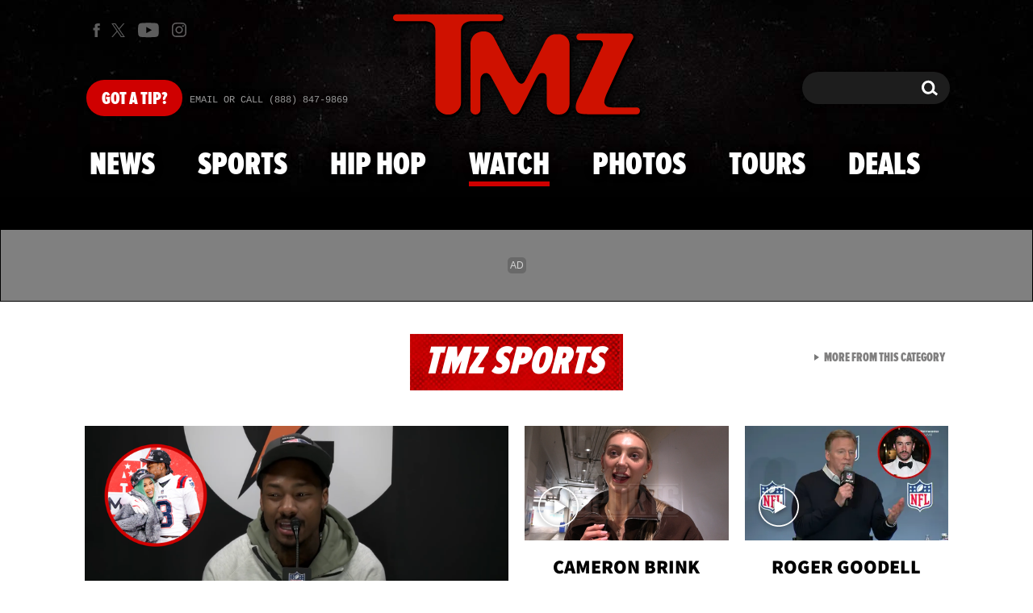

--- FILE ---
content_type: text/html; charset=UTF-8
request_url: https://www.tmz.com/watch/2022-08-30-082922-austin-mcbroom-anesongib-1477305-144/
body_size: 49263
content:


<!doctype html>
<html lang="en" data-env="prod" data-device-view="desktop" data-viewer-country="US" class="device-view-desktop viewer-country-us">
<!--
app_version=3.47.2
benchmark=106ms
etag=34e7718f883a35bf3b42be223d7a8226
timestamp=1770150716
timestamp_iso=2026-02-03T20:31:56.997073Z
screen=desktop-default
-->
<head>
  <meta charset="utf-8">
<meta http-equiv="content-type" content="text/html; charset=utf-8">
<meta http-equiv="content-language" content="en">
<meta http-equiv="X-UA-Compatible" content="IE=Edge,chrome=1">
<meta name="viewport" content="width=device-width,initial-scale=1,minimum-scale=0.25,maximum-scale=10">
<meta name="referrer" content="unsafe-url">

<title>Austin McBroom And AnEsonGib Get Heated In Sit-Down Interview</title>

<link rel="alternate" type="application/rss+xml" title="Celebrity Gossip | Entertainment News | Celebrity News | TMZ.com" href="https://www.tmz.com/rss.xml">

<meta name="google-site-verification" content="UUmtbUBf3djgPpCeLefe_PbFsOc6JGxfXmHzpjFLAEQ">
<meta name="verify-v1" content="Wtpd0N6FufoE2XqopQJoTjWV6Co/Mny9BTaswPJbPPA=">
<meta name="msvalidate.01" content="AFEB17971BCF30779AEA662782EF26F4">
<meta name="y_key" content="14cb04e4656b0c58">
<meta name="p:domain_verify" content="933e74ace98032aadbc3328616280038">

  
  <link rel="canonical" href="https://www.tmz.com/watch/2022-08-30-082922-austin-mcbroom-anesongib-1477305-144/">
  <meta name="robots" content="index,follow,max-image-preview:large,max-video-preview:-1">
  <meta name="Googlebot-News" content="noindex, follow">
  <meta name="description" content="Austin and Gib came to our HQ for a sit-down interview leading up to the Social Gloves event at Banc of California Stadium on Sep. 10 ... and while things started off cordial, the mood quickly changed as both sides unloaded smack talk.">
        <link rel="image_src" href="https://imagez.tmz.com/image/1d/16by9/2022/08/30/1d9fc1e84fee4a60bcb54189f6bc0dcf_xl.jpg">
  
  
      <script type="application/ld+json">
      {
    "mainEntityOfPage": {
        "@type": "WebPage",
        "@id": "https://www.tmz.com/watch/2022-08-30-082922-austin-mcbroom-anesongib-1477305-144/"
    },
    "@context": "https://schema.org",
    "@type": "VideoObject",
    "width": "560",
    "height": "315",
    "author": {
        "@type": "Person",
        "name": "TMZ Staff"
    },
    "publisher": {
        "@type": "Organization",
        "name": "TMZ",
        "logo": {
            "@type": "ImageObject",
            "url": "https://static.tmz.com/tmz-web/img/tmz-logo-red-147x60-v1.png",
            "height": 60,
            "width": 147
        }
    },
    "inLanguage": "en-US",
    "keywords": [
        "anesongib",
        "austin mcbroom",
        "boxing",
        "interview",
        "smack talk",
        "TMZ Sports",
        "Boxing",
        "Austin McBroom"
    ],
    "name": "Austin McBroom And AnEsonGib Get Heated In Sit-Down Interview",
    "description": "Austin and Gib came to our HQ for a sit-down interview leading up to the Social Gloves event at Banc of California Stadium on Sep. 10 ... and while things started off cordial, the mood quickly changed as both sides unloaded smack talk.",
    "dateCreated": "2022-08-29T18:43:29-07:00",
    "dateModified": "2022-08-30T14:49:43-07:00",
    "datePublished": "2022-08-30T10:00:59-07:00",
    "thumbnailUrl": [
        {
            "@context": "https://schema.org",
            "@type": "ImageObject",
            "url": "https://imagez.tmz.com/image/1d/4by3/2022/08/30/1d9fc1e84fee4a60bcb54189f6bc0dcf_xl.jpg"
        },
        {
            "@context": "https://schema.org",
            "@type": "ImageObject",
            "url": "https://imagez.tmz.com/image/1d/1by1/2022/08/30/1d9fc1e84fee4a60bcb54189f6bc0dcf_xl.jpg"
        },
        {
            "@context": "https://schema.org",
            "@type": "ImageObject",
            "url": "https://imagez.tmz.com/image/1d/16by9/2022/08/30/1d9fc1e84fee4a60bcb54189f6bc0dcf_xl.jpg"
        }
    ],
    "uploadDate": "2022-08-29T18:43:29-07:00",
    "duration": "PT6M52S",
    "embedUrl": "https://share.tmz.com/videos/2022-08-30-082922-austin-mcbroom-anesongib-1477305-144/",
    "contentUrl": "https://ovp.tmz.com/video/aa/o/2022/08/30/aa6ef20213d044a3ad445f01e1466e23.mp4"
}
    </script>
  
  <meta property="fb:app_id" content="310610065699820">
<meta property="article:publisher" content="https://www.facebook.com/tmz">
<meta property="og:site_name" content="TMZ">

      <meta property="og:type" content="video">
    <meta property="og:url" content="https://www.tmz.com/watch/2022-08-30-082922-austin-mcbroom-anesongib-1477305-144/">
    <meta property="og:title" content="Austin McBroom And AnEsonGib Get Heated In Sit-Down Interview">
    <meta property="og:description" content="Austin and Gib came to our HQ for a sit-down interview leading up to the Social Gloves event at Banc of California Stadium on Sep. 10 ... and while things started off cordial, the mood quickly changed as both sides unloaded smack talk.">
          <meta property="og:image" content="https://imagez.tmz.com/image/1d/16by9/2022/08/30/1d9fc1e84fee4a60bcb54189f6bc0dcf_xl.jpg">
      
  <meta name="twitter:site" content="@TMZ">

      <meta name="twitter:card" content="summary_large_image">
    <meta name="twitter:title" content="Austin McBroom And AnEsonGib Get Heated In Sit-Down Interview">
    <meta name="twitter:description" content="Austin and Gib came to our HQ for a sit-down interview leading up to the Social Gloves event at Banc of California Stadium on Sep. 10 ... and while things started off cordial, the mood quickly changed as both sides unloaded smack talk.">
          <meta name="twitter:image" content="https://imagez.tmz.com/image/1d/16by9/2022/08/30/1d9fc1e84fee4a60bcb54189f6bc0dcf_xl.jpg">
      
<meta name="apple-itunes-app" content="app-id=299948601, app-argument=https://www.tmz.com/watch/2022-08-30-082922-austin-mcbroom-anesongib-1477305-144/?tmz#video">
<link rel="manifest" href="/manifest.webmanifest">

<link rel="icon" type="image/png" sizes="32x32" href="https://static.tmz.com/tmz-web/icons/favicon-32x32-v1.png">
<link rel="icon" type="image/png" sizes="16x16" href="https://static.tmz.com/tmz-web/icons/favicon-16x16-v1.png">
<link rel="mask-icon" color="#cf0000" href="https://static.tmz.com/tmz-web/icons/safari-pinned-tab-v1.svg">
<link rel="shortcut icon" href="https://static.tmz.com/tmz-web/icons/favicon-48x48-v1.ico">

<meta name="application-name" content="TMZ.COM">
<meta name="mobile-web-app-capable" content="yes">
<meta name="theme-color" content="#000000">
<link rel="icon" sizes="192x192" href="https://static.tmz.com/tmz-web/icons/android-chrome-192x192-v1.png">
<link rel="icon" sizes="512x512" href="https://static.tmz.com/tmz-web/icons/android-chrome-512x512-v1.png">

<meta name="apple-mobile-web-app-capable" content="yes">
<meta name="apple-mobile-web-app-status-bar-style" content="black">
<meta name="apple-mobile-web-app-title" content="TMZ.COM">
<link rel="apple-touch-icon" href="https://static.tmz.com/tmz-web/icons/apple-touch-icon-180x180-precomposed-v1.png">
<link rel="apple-touch-icon" sizes="180x180" href="https://static.tmz.com/tmz-web/icons/apple-touch-icon-180x180-v1.png">
<link rel="apple-touch-startup-image" sizes="640x1136" media="(device-width: 320px) and (device-height: 568px) and (-webkit-device-pixel-ratio: 2) and (orientation: portrait)" href="https://static.tmz.com/tmz-web/icons/apple-touch-startup-image-640x1136-v1.png">
<link rel="apple-touch-startup-image" sizes="1136x640" media="(device-width: 320px) and (device-height: 568px) and (-webkit-device-pixel-ratio: 2) and (orientation: landscape)" href="https://static.tmz.com/tmz-web/icons/apple-touch-startup-image-640x1136-landscape-v1.png">
<link rel="apple-touch-startup-image" sizes="750x1334" media="(device-width: 375px) and (device-height: 667px) and (-webkit-device-pixel-ratio: 2) and (orientation: portrait)" href="https://static.tmz.com/tmz-web/icons/apple-touch-startup-image-750x1334-v1.png">
<link rel="apple-touch-startup-image" sizes="1334x750" media="(device-width: 375px) and (device-height: 667px) and (-webkit-device-pixel-ratio: 2) and (orientation: landscape)" href="https://static.tmz.com/tmz-web/icons/apple-touch-startup-image-750x1334-landscape-v1.png">
<link rel="apple-touch-startup-image" sizes="828x1792" media="(device-width: 414px) and (device-height: 896px) and (-webkit-device-pixel-ratio: 2) and (orientation: portrait)" href="https://static.tmz.com/tmz-web/icons/apple-touch-startup-image-828x1792-v1.png">
<link rel="apple-touch-startup-image" sizes="1792x828" media="(device-width: 414px) and (device-height: 896px) and (-webkit-device-pixel-ratio: 2) and (orientation: landscape)" href="https://static.tmz.com/tmz-web/icons/apple-touch-startup-image-828x1792-landscape-v1.png">
<link rel="apple-touch-startup-image" sizes="1125x2436" media="(device-width: 375px) and (device-height: 812px) and (-webkit-device-pixel-ratio: 3) and (orientation: portrait)" href="https://static.tmz.com/tmz-web/icons/apple-touch-startup-image-1125x2436-v1.png">
<link rel="apple-touch-startup-image" sizes="2436x1125" media="(device-width: 375px) and (device-height: 812px) and (-webkit-device-pixel-ratio: 3) and (orientation: landscape)" href="https://static.tmz.com/tmz-web/icons/apple-touch-startup-image-1125x2436-landscape-v1.png">
<link rel="apple-touch-startup-image" sizes="1242x2208" media="(device-width: 414px) and (device-height: 736px) and (-webkit-device-pixel-ratio: 3) and (orientation: portrait)" href="https://static.tmz.com/tmz-web/icons/apple-touch-startup-image-1242x2208-v1.png">
<link rel="apple-touch-startup-image" sizes="2208x1242" media="(device-width: 414px) and (device-height: 736px) and (-webkit-device-pixel-ratio: 3) and (orientation: landscape)" href="https://static.tmz.com/tmz-web/icons/apple-touch-startup-image-1242x2208-landscape-v1.png">
<link rel="apple-touch-startup-image" sizes="1242x2688" media="(device-width: 414px) and (device-height: 869px) and (-webkit-device-pixel-ratio: 3) and (orientation: portrait)" href="https://static.tmz.com/tmz-web/icons/apple-touch-startup-image-1242x2688-v1.png">
<link rel="apple-touch-startup-image" sizes="2688x1242" media="(device-width: 414px) and (device-height: 869px) and (-webkit-device-pixel-ratio: 3) and (orientation: landscape)" href="https://static.tmz.com/tmz-web/icons/apple-touch-startup-image-1242x2688-landscape-v1.png">
<link rel="apple-touch-startup-image" sizes="1536x2048" media="(device-width: 768px) and (device-height: 1024px) and (-webkit-device-pixel-ratio: 2) and (orientation: portrait)" href="https://static.tmz.com/tmz-web/icons/apple-touch-startup-image-1536x2048-v1.png">
<link rel="apple-touch-startup-image" sizes="2048x1536" media="(device-width: 768px) and (device-height: 1024px) and (-webkit-device-pixel-ratio: 2) and (orientation: landscape)" href="https://static.tmz.com/tmz-web/icons/apple-touch-startup-image-1536x2048-landscape-v1.png">
<link rel="apple-touch-startup-image" sizes="1668x2224" media="(device-width: 834px) and (device-height: 1112px) and (-webkit-device-pixel-ratio: 2) and (orientation: portrait)" href="https://static.tmz.com/tmz-web/icons/apple-touch-startup-image-1668x2224-v1.png">
<link rel="apple-touch-startup-image" sizes="2224x1668" media="(device-width: 834px) and (device-height: 1112px) and (-webkit-device-pixel-ratio: 2) and (orientation: landscape)" href="https://static.tmz.com/tmz-web/icons/apple-touch-startup-image-1668x2224-landscape-v1.png">
<link rel="apple-touch-startup-image" sizes="1668x2388" media="(device-width: 834px) and (device-height: 1194px) and (-webkit-device-pixel-ratio: 2) and (orientation: portrait)" href="https://static.tmz.com/tmz-web/icons/apple-touch-startup-image-1668x2388-v1.png">
<link rel="apple-touch-startup-image" sizes="2388x1668" media="(device-width: 834px) and (device-height: 1194px) and (-webkit-device-pixel-ratio: 2) and (orientation: landscape)" href="https://static.tmz.com/tmz-web/icons/apple-touch-startup-image-1668x2388-landscape-v1.png">
<link rel="apple-touch-startup-image" sizes="2048x2732" media="(device-width: 1024px) and (device-height: 1366px) and (-webkit-device-pixel-ratio: 2) and (orientation: portrait)" href="https://static.tmz.com/tmz-web/icons/apple-touch-startup-image-2048x2732-v1.png">
<link rel="apple-touch-startup-image" sizes="2732x2048" media="(device-width: 1024px) and (device-height: 1366px) and (-webkit-device-pixel-ratio: 2) and (orientation: landscape)" href="https://static.tmz.com/tmz-web/icons/apple-touch-startup-image-2048x2732-landscape-v1.png">

<meta name="msapplication-TileImage" content="https://static.tmz.com/tmz-web/icons/msapplication-tile-image-270x270-v1.png">
<meta name="msapplication-TileColor" content="#000000">
<meta name="msapplication-starturl" content="https://www.tmz.com/?adid=IE9pin">
<meta name="msapplication-navbutton-color" content="#000000">
<meta name="msapplication-window" content="width=1024;height=768">
<meta name="msapplication-tooltip" content="TMZ | Entertainment News">
<meta name="msapplication-task" content="name=Home;action-uri=https://www.tmz.com/;icon-uri=https://static.tmz.com/tmz-web/icons/favicon-32x32-v1.png">
<meta name="msapplication-task" content="name=Videos;action-uri=https://www.tmz.com/watch/;icon-uri=https://static.tmz.com/tmz-web/icons/favicon-32x32-v1.png">
<meta name="msapplication-task" content="name=Photos;action-uri=https://www.tmz.com/photos/;icon-uri=https://static.tmz.com/tmz-web/icons/favicon-32x32-v1.png">

<link rel="preconnect" href="https://imagez.tmz.com" crossorigin>
<link rel="preconnect" href="https://static.tmz.com" crossorigin>
<link rel="preconnect" href="https://googleads.g.doubleclick.net">
<link rel="preconnect" href="https://securepubads.g.doubleclick.net">
<link rel="preconnect" href="https://smetrics.tmz.com">
<link rel="preconnect" href="https://static.doubleclick.net">
<link rel="preconnect" href="https://stats.g.doubleclick.net">
<link rel="preconnect" href="https://www.google.com">
<link rel="preconnect" href="https://www.google-analytics.com">
<link rel="preconnect" href="https://www.googletagservices.com">
<link rel="preconnect" href="https://c.amazon-adsystem.com">
<link rel="dns-prefetch" href="https://c.amazon-adsystem.com">

<link rel="preconnect" href="https://strike.fox.com">

<link rel="preconnect" href="https://prod-foxkit.kts.fox">
<link rel="preconnect" href="https://prod-foxkit.kts.fox">


<link rel="stylesheet" type="text/css" href="https://static.tmz.com/tmz-web/client/v3.47/main.desktop.783cf4003f5b8e2ff512.css">

<script id="app-globals">
var AMP_BASE_URL = 'https://amp.tmz.com/';
var APP_BUILD = '70bf20c';
var APP_DEPLOYMENT_ID = '1a6ce8ae3659492e95410911fae31353';
var APP_ENV = 'prod';
var APP_NAME = 'web';
var APP_VENDOR = 'tmz';
var APP_VERSION = '3.47.2';
var CLIENT_PRELOADED_STATE = {flags: {"_schema":"pbj:tmz:sys:node:flagset:1-0-0","_id":"prod-web","status":"published","etag":"4103dbdfde259fa8fa332e2c13bfcd5f","created_at":"1554940265816825","updated_at":"1767925309117622","title":"prod-web","booleans":{"strike_destroy_slots_disabled":true,"hotjar_enabled":false,"secondary_android_app_universal_links_enabled":true,"amp_enabled":false,"facebook_enabled":false,"omit_video_xid_ad_parameter":true,"gallery_list_connatix_enabled":true},"ints":{"video_preroll_threshold_seconds":10,"display_updated_date_buffer_minutes":30,"fpc_edge_writer_percent":2},"strings":{"jwplayer_floating_player_id":"OVUHMYdS","foxkit_profile_sdk_src":"https:\/\/prod-foxkit.kts.fox\/js\/sdk\/profile\/v6.6.1\/profile.js","foxkit_profile_sdk_auth_cookie_domain":"www.tmz.com","fcm_sender_id":"672506631666","terms_of_use_link_text_es":"T\u00e9rminos de Uso","jwplayer_tablet_apom_player_id":"3mHsZEMY","gtm_container_id":"GTM-KTN543J","jwplayer_variant_player_id":"3K1jI4lK","jwplayer_site_id":"NcrzjsjL","foxkit_common_sdk_src":"https:\/\/prod-foxkit.kts.fox\/js\/sdk\/common\/v2.15.1\/common.js","ga4_measurement_id":"G-NCN9V8PMQF","facebook_app_version":"v17.0","privacy_policy_link_text":"Privacy Policy (New)","comscore_js_url":"https:\/\/sb.scorecardresearch.com\/plugins\/streaming-jwplayer\/v1\/current.js","video_cmsid":"2593975","jwplayer_tablet_ctp_player_id":"xYyjH0w2","jwplayer_recommendations_playlist_id":"QMALoHTp","jwplayer_smartphone_ctp_player_id":"CNERZnyh","privacy_policy_link_text_es":"Pol\u00edtica de Privacidad","prime_day_disabled_at":"2025-12-19T07:59:59.000Z","fcm_web_api_key":"AIzaSyAcs5PrK3p2gzA4_L04XlwBsfBHpUqg5r4","do_not_sell_link_text_es":"Sus Opciones de Privacidad","fcm_app_id":"1:672506631666:web:78989ecf095b90bbaec76b","careers_link_href":"https:\/\/www.linkedin.com\/company\/tmz\/","jwplayer_smartphone_apom_player_id":"NVKUIh90","comscore_publisher_id":"9013181","ketch_boot_script":"https:\/\/global.ketchcdn.com\/web\/v2\/config\/tmz\/tmz_web\/boot.js","jwplayer_desktop_ctp_player_id":"abqy2NWE","jwplayer_sponsored_videos_playlist_id":"KNy1n2XX","fcm_project_id":"tmz-prod","do_not_sell_link_href_es":"https:\/\/privacy.tmz.com\/main\/web\/main?ketch_lang=es-419","jwplayer_desktop_apom_player_id":"qj6tKl97","foxkit_centralized_login_sdk_src":"https:\/\/prod-foxkit.kts.fox\/js\/sdk\/profile\/v6.6.1\/centralized-login.js","google_maps_api_key":"AIzaSyBuYHrN4CD8GCWPuV3NF5r9wRhvVjFdBi8","prime_day_enabled_at":"2025-11-20T08:00:00.000Z","gumgum_id":"ae071174","status":"online"}}, staticRefs: { 'Tmz\\Taxonomy\\StaticRef::CHANNEL_COMMERCE': 'tmz:channel:9af7bd56-b698-48f9-9087-8b825eff6875'}};
var CLIENT_PUBLIC_PATH = 'https://static.tmz.com/tmz-web/client/v3.47/main.desktop.115ddf423b455a090fe6.js'.split('main.desktop')[0];
var CLOUD_PROVIDER = 'aws';
var CLOUD_REGION = 'us-east-1';
var CLOUD_ZONE = 'us-east-1c';
var DAM_DEFAULT_BASE_URL = 'https://dam.tmz.com/';
var DAM_IMAGE_BASE_URL = 'https://imagez.tmz.com/';
var DAM_VIDEO_BASE_URL = 'https://ovp.tmz.com/';
var DEVICE_VIEW = 'desktop';
var GDPR_APPLIES = false;
var IS_STAFF = false;
var PROFILE_SDK_BASE_CONFIG = {"apiKey":"MxwSGZEGSaCHsTePJEMBSCzkELRVdOr1","appName":"tmz-web","appVersion":"3.47.2","authBaseUrl":"https://auth.fox.com/tmz/","baseUrl":"https://id.fox.com","clientId":"90a6dd91-ccad-46ac-859e-8abd30cb7647","environment":"prod","redirectUri":"https://www.tmz.com/_/oauth2-redirect","statefulRefreshToken":{"authCookieDomain":"www.tmz.com","use":true,"retryRefreshOn500Error":true,"checkRefreshOnInit":true},"useEksEndPoints":true,"useHydraForRefresh":true};
var SHARE_BASE_URL = 'https://share.tmz.com/';
var SITE_BASE_URL = 'https://www.tmz.com/';
var STATIC_BASE_URL = 'https://static.tmz.com/tmz-web/';
var VIEWER_COUNTRY = 'US';
var WEB_BASE_URL = 'https://www.tmz.com/';
var dataLayer = dataLayer || [];
var wbq = wbq || [];
var googletag = googletag || {};
googletag.cmd = googletag.cmd || [];
var foxstrike = window.foxstrike || {};
foxstrike.cmd = foxstrike.cmd || [];
foxstrike.priority = foxstrike.priority || [];
</script>

<script id="main-desktop-js" src="https://static.tmz.com/tmz-web/client/v3.47/main.desktop.115ddf423b455a090fe6.js" defer></script>
<script id="gpt-js" src="https://www.googletagservices.com/tag/js/gpt.js" defer></script>

  <script id="foxkit-common-sdk" src="https://prod-foxkit.kts.fox/js/sdk/common/v2.15.1/common.js" defer></script>
  <script id="foxkit-profile-sdk" src="https://prod-foxkit.kts.fox/js/sdk/profile/v6.6.1/profile.js" defer onload="window.wbq.push(function(){window.TMZ.dispatch(window.TMZ.actions.loadProfile())})" onerror="window.wbq.push(function(){window.TMZ.dispatch(window.TMZ.actions.loadProfile())})"></script>

<script id="strike-sdk" src="https://strike.fox.com/static/tmz/display/loader.js" defer></script>

<!-- start: promotion-slot desktop-global-html-head -->
<!-- begin https://github.com/tmz-apps/tmz-web/issues/2666 -->
<style>
#browser-notifications-prompt {
  display: none;
}
</style>
<!-- end https://github.com/tmz-apps/tmz-web/issues/2666 -->

<script>
(() => {
    window.wbq = window.wbq || [];
    window.wbq.push(({ utils: { cookies, getApexDomain }}) => {
        const currentUrl = new URL(window.location.href);
        const hostname = currentUrl.hostname;
        const apex =  getApexDomain();
        const subdomainParts = hostname.replace(`.${apex}`, '').split('.');
        let prefix = '';
        const subdomains = ['', null];
        subdomainParts.reverse().forEach((subdomainPart) => {
            subdomains.push(`${subdomainPart}${prefix}.${apex}`);
            prefix = `.${subdomainPart}${prefix}`;
            if (subdomainPart === 'main') {
                subdomains.push(`master${prefix}.${apex}`);
            }
        });
        const cookieName = 'FOXKITAUTHN';
        const localStorageKey = `tmz.${cookieName}`;
        const foxKitAuthNState = JSON.parse(localStorage.getItem(localStorageKey) || '{}');
        const version = foxKitAuthNState.version;
        subdomains.forEach((subdomain) => {
            if (foxKitAuthNState[subdomain] && version === 3) {
                return;
            }
            if (subdomain !== null) {
                cookies.remove(cookieName, { domain: subdomain });
            } else {
                cookies.remove(cookieName);
            }
            foxKitAuthNState[subdomain] = {
                clearedAt: Date.now(),
            };
        });
        foxKitAuthNState.version = 3;
        localStorage.setItem(localStorageKey, JSON.stringify(foxKitAuthNState));
    });
})();
</script>

<!-- end: promotion-slot desktop-global-html-head -->

<!-- Google tag (gtag.js) -->
<script async src="https://www.googletagmanager.com/gtag/js?id=G-NCN9V8PMQF"></script>
<script>
  dataLayer.push({'ga4MeasurementId': 'G-NCN9V8PMQF'});
</script>

<!-- Google Tag Manager -->
<script>(function(w,d,s,l,i){w[l]=w[l]||[];w[l].push({'gtm.start':
new Date().getTime(),event:'gtm.js'});var f=d.getElementsByTagName(s)[0],
j=d.createElement(s),dl=l!='dataLayer'?'&l='+l:'';j.async=true;j.src=
'https://www.googletagmanager.com/gtm.js?id='+i+dl+'&gtm_cookies_win=x';f.parentNode.insertBefore(j,f);
})(window,document,'script','dataLayer','GTM-KTN543J');</script>
<!-- End Google Tag Manager -->

<!-- Amazon Publisher Services -->
<script async="" src="//c.amazon-adsystem.com/aax2/apstag.js"></script>
<script>
  window.apstag = window.apstag || {
    init: function() {
      apstag._Q.push(["i", arguments, (new Date).getTime()])
    },
    fetchBids: function() {
      apstag._Q.push(["f", arguments, (new Date).getTime()])
    },
    setDisplayBids: function() {},
    _Q: []
  };
  wbq.push(function initAPSTag() {
    window.apstag.init({ adServer: 'googletag', bidTimeout: 1000, pubID: '3023', deals: true, params: { us_privacy: window.TMZ.utils.getUSPrivacy() } });
    window.foxstrike.priority.push(function (Strike) {
      Strike.dispatchEvent({ name: 'strike:amazonLibLoaded', initiator: 'TMZ' });
    });
  });
</script>
<!-- End Amazon Publisher Services -->

    <script>!function(){window.semaphore=window.semaphore||[],window.ketch=function(){window.semaphore.push(arguments)};var e=document.createElement("script");e.type="text/javascript",e.src="https://global.ketchcdn.com/web/v3/config/tmz/tmz_web/boot.js",e.defer=e.async=!0,document.getElementsByTagName("head")[0].appendChild(e)}();</script>


  
</head>

<body class="theme-default  body-e32fe3e2-2684-4d94-8502-9c93ef93a3c8 body-watch ">
<!--Comscore Identifier: comscorekw=sports-->
<div id="fb-root" data-turbolinks-permanent></div>
<div id="react-root"></div>
<div id="lightbox-root"></div>
<script>
wbq.push(function loadPage(app) {
  app.dispatch(app.actions.loadPage({
    title: "Austin McBroom And AnEsonGib Get Heated In Sit-Down Interview",
    url: 'https://www.tmz.com/watch/2022-08-30-082922-austin-mcbroom-anesongib-1477305-144/',
    uri: '/watch/2022-08-30-082922-austin-mcbroom-anesongib-1477305-144/',
    query: {},
    benchmark: '106',
    etag: '34e7718f883a35bf3b42be223d7a8226',
    node: {"_schema":"pbj:tmz:ovp:node:video:1-0-3","_id":"e32fe3e2-2684-4d94-8502-9c93ef93a3c8","status":"published","etag":"ce75f1707820f1179b234438d8a4b196","created_at":"1661823809785187","updated_at":"1661896183950321","title":"Austin McBroom And AnEsonGib Get Heated In Sit-Down Interview","image_ref":"tmz:image-asset:image_jpg_20220830_1d9fc1e84fee4a60bcb54189f6bc0dcf","is_live":false,"is_full_episode":false,"is_promo":false,"launch_text":"HEATING UP","duration":412,"has_music":0,"allow_comments":true,"sharing_enabled":true,"description":"Austin and Gib came to our HQ for a sit-down interview leading up to the Social Gloves event at Banc of California Stadium on Sep. 10 ... and while things started off cordial, the mood quickly changed as both sides unloaded smack talk.","credit":"TMZSports.com","recommendations_enabled":true,"show_related_videos":false,"caption_ref":"tmz:document-asset:document_vtt_20220830_aa6ef20213d044a3ad445f01e1466e23","caption_urls":{"en":"https:\/\/dam.tmz.com\/document\/aa\/o\/2022\/08\/30\/aa6ef20213d044a3ad445f01e1466e23.vtt"},"mezzanine_url":"https:\/\/ovp.tmz.com\/video\/aa\/o\/2022\/08\/30\/aa6ef20213d044a3ad445f01e1466e23.m3u8","mezzanine_ref":"tmz:video-asset:video_mxf_20220830_aa6ef20213d044a3ad445f01e1466e23","jwplayer_sync_enabled":true,"jwplayer_synced_at":1661896183,"jwplayer_media_id":"eOP4LCjf","kaltura_sync_enabled":true,"kaltura_mp4_url":"https:\/\/ovp.tmz.com\/video\/aa\/o\/2022\/08\/30\/aa6ef20213d044a3ad445f01e1466e23.mp4","published_at":"2022-08-30T17:00:59.584000Z","slug":"2022-08-30-082922-austin-mcbroom-anesongib-1477305-144","ads_enabled":true,"meta_keywords":["anesongib","austin mcbroom","boxing","interview","smack talk"],"is_unlisted":false,"order_date":"2022-08-30T17:00:59.584000Z","primary_person_refs":["tmz:person:ccb1de1a-7962-4bcb-b7d8-f2fef2f80948"],"person_refs":["tmz:person:ccb1de1a-7962-4bcb-b7d8-f2fef2f80948"],"category_refs":["tmz:category:5a3b0922-94a6-5825-9209-4084cf58fe5a","tmz:category:6fe965f4-e75b-4a49-8b6f-8e8392a10a6e"],"channel_ref":"tmz:channel:a6504e6a-1b41-46fb-9157-bd2c4fd66fde","hashtags":["TMZSports"],"xumo_enabled":true},
    nodeRef: 'tmz:video:e32fe3e2-2684-4d94-8502-9c93ef93a3c8',
    derefs: {"tmz:channel:a6504e6a-1b41-46fb-9157-bd2c4fd66fde":{"_schema":"pbj:tmz:taxonomy:node:channel:1-0-0","_id":"a6504e6a-1b41-46fb-9157-bd2c4fd66fde","status":"published","etag":"a390a8188a778bb84629f91cf0d635ed","created_at":"1464374595000000","updated_at":"1650299825477475","title":"TMZ Sports","tags":{"cf_slug":"tmz-sports","apple_news_section_url":"https:\/\/news-api.apple.com\/sections\/47113dd3-831b-448e-aa7f-9b7768d984e8","cf_element":"channel","cf_guid":"ac321920-e2ae-44a4-f0da-51b0040c91de"},"slug":"sports","ads_enabled":true,"seo_title":"TMZ Sports | Latest News, Videos & Photos","meta_description":"Delivering breaking stories and eye-popping videos. Plus all the off-field activities of the biggest athletes and personalities inside the sports world.","meta_keywords":["news","sports","sports news","tmz sports"],"is_unlisted":false,"order_date":"2016-05-27T18:42:00.000000Z"},"tmz:category:5a3b0922-94a6-5825-9209-4084cf58fe5a":{"_schema":"pbj:tmz:taxonomy:node:category:1-0-0","_id":"5a3b0922-94a6-5825-9209-4084cf58fe5a","status":"published","etag":"da820b6b18f0f035c7c8641c51fecd26","created_at":"1370562301000000","updated_at":"1765221154925052","title":"Boxing","tags":{"cf_slug":"boxing","picker_label":"tier-2","cf_element":"category","cf_guid":"e436697f-347f-4925-ff1e-24aab75d784e"},"slug":"boxing","ads_enabled":true,"seo_title":"Boxing: News, Photos, Videos | TMZ","is_unlisted":false,"order_date":"2013-06-06T23:45:01.000000Z"},"tmz:category:6fe965f4-e75b-4a49-8b6f-8e8392a10a6e":{"_schema":"pbj:tmz:taxonomy:node:category:1-0-0","_id":"6fe965f4-e75b-4a49-8b6f-8e8392a10a6e","status":"published","etag":"db8d77efc997e3ff5decc07d7ff22667","created_at":"1262132478000000","updated_at":"1765221766632588","title":"TMZ Sports","tags":{"cf_slug":"tmzsports","picker_label":"tier-5","cf_element":"category","cf_guid":"53e6839d-419c-4bfe-9a65-ea0e79af78fb"},"slug":"tmzsports","ads_enabled":true,"seo_title":"Sports News & Videos -- NFL, NBA, NHL, MLB, MMA, & More | TMZ Sports","is_unlisted":false,"order_date":"2009-12-30T00:16:00.000000Z"},"tmz:person:ccb1de1a-7962-4bcb-b7d8-f2fef2f80948":{"_schema":"pbj:tmz:people:node:person:1-0-0","_id":"ccb1de1a-7962-4bcb-b7d8-f2fef2f80948","status":"published","etag":"658b8554c1a112bbf0a4ffd8585adb7b","created_at":"1661895710821277","updated_at":"1720033775447217","title":"Austin McBroom","image_ref":"tmz:image-asset:image_jpg_20210726_7c19a029515940678e7c9b8f8ab8ef45","is_celebrity":false,"slug":"austin-mcbroom","ads_enabled":true,"meta_description":"See the latest Austin McBroom news, videos and photo galleries on TMZ.","is_unlisted":false,"order_date":"2022-08-30T21:41:50.821277Z"}},
    screen: 'default',
    section: 'watch',
    subSection: 'videos',
    theme: 'default',
    hasSidebar: false,
    sidebarSlot: null,
    isTurbolinksPreview: document.documentElement.hasAttribute('data-turbolinks-preview')
  }));
});
</script>
<!-- Google Tag Manager (noscript) -->
<noscript><iframe src="https://www.googletagmanager.com/ns.html?id=GTM-KTN543J&gtm_cookies_win=x"
height="0" width="0" style="display:none;visibility:hidden"></iframe></noscript>
<!-- End Google Tag Manager (noscript) -->

      <div id="header-wrapper" class="header-wrapper">
      <!-- start: promotion-slot desktop-watch-header -->
<!-- end: promotion-slot desktop-watch-header -->

      <header id="header" class="header ">
        <a href="#main" class="skip-link visually-hidden visually-hidden-focusable">Skip to main content</a>
        <div class="header__fixed-container">
          <div class="masthead">
            <ul class="masthead-social">
  <li class="masthead-social__item masthead-social__item--facebook">
    <a aria-label="TMZ on Facebook" class="masthead-social__link masthead-social__link--facebook js-track-link" href="https://www.facebook.com/TMZ" target="_blank" rel="noopener noreferrer" data-context="{&quot;section&quot;:&quot;header&quot;,&quot;name&quot;:&quot;facebook&quot;}">
      <svg role="img" aria-hidden="true" xmlns="http://www.w3.org/2000/svg" width="16" height="16" viewBox="0 0 24 24">
        <title>Facebook</title>
        <path d="M9.009 7.652H6.4v4.174h2.609V24h5.043V11.826h3.478l.348-4h-3.826v-2.26c0-1.044.174-1.392 1.218-1.392h2.608V0H14.4c-3.652 0-5.391 1.565-5.391 4.696v2.956z"/>
      </svg>
    </a>
  </li>
  <li class="masthead-social__item masthead-social__item--x">
    <a aria-label="TMZ on X" class="masthead-social__link masthead-social__link--x js-track-link" href="https://twitter.com/TMZ" target="_blank" rel="noopener noreferrer" data-context="{&quot;section&quot;:&quot;header&quot;,&quot;name&quot;:&quot;twitter&quot;}">
      <svg role="img" width="1200" height="1227" viewBox="0 0 1200 1227" fill="none" xmlns="http://www.w3.org/2000/svg">
        <title>X</title>
        <path d="M714.163 519.284L1160.89 0H1055.03L667.137 450.887L357.328 0H0L468.492 681.821L0 1226.37H105.866L515.491 750.218L842.672 1226.37H1200L714.137 519.284H714.163ZM569.165 687.828L521.697 619.934L144.011 79.6944H306.615L611.412 515.685L658.88 583.579L1055.08 1150.3H892.476L569.165 687.854V687.828Z" fill="white"/>
      </svg>
    </a>
  </li>
  <li class="masthead-social__item masthead-social__item--youtube">
    <a aria-label="TMZ on Youtube" class="masthead-social__link masthead-social__link--youtube js-track-link" href="https://www.youtube.com/user/TMZ" target="_blank" rel="noopener noreferrer" data-context="{&quot;section&quot;:&quot;header&quot;,&quot;name&quot;:&quot;youtube&quot;}">
      <svg role="img" aria-hidden="true" xmlns="http://www.w3.org/2000/svg" width="19" height="19" viewBox="0 0 24 24">
        <title>Youtube</title>
        <path d="M23.39 6.577c.512 1.841.492 5.678.492 5.678s0 3.817-.492 5.658a2.97 2.97 0 0 1-2.105 2.073c-1.869.485-9.344.485-9.344.485s-7.456 0-9.344-.504a2.97 2.97 0 0 1-2.105-2.074C0 16.072 0 12.235 0 12.235s0-3.817.492-5.658a3.03 3.03 0 0 1 2.105-2.093C4.466 4 11.94 4 11.94 4s7.475 0 9.344.504a2.97 2.97 0 0 1 2.105 2.073zM9.56 15.762l6.217-3.527L9.561 8.71v7.053z"/>
      </svg>
    </a>
  </li>
  <li class="masthead-social__item masthead-social__item--instagram">
    <a aria-label="TMZ on Instagram" class="masthead-social__link masthead-social__link--instagram js-track-link" href="https://www.instagram.com/tmz_tv/" target="_blank" rel="noopener noreferrer" data-context="{&quot;section&quot;:&quot;header&quot;,&quot;name&quot;:&quot;instagram&quot;}">
      <svg role="img" aria-hidden="true" xmlns="http://www.w3.org/2000/svg" width="15" height="15" viewBox="0 0 24 24">
        <title>Instagram</title>
        <path d="M12 0c3.26 0 3.667.012 4.947.072 1.277.059 2.148.261 2.913.558a5.847 5.847 0 0 1 2.126 1.384A5.89 5.89 0 0 1 23.37 4.14c.296.764.498 1.636.558 2.913C23.985 8.333 24 8.74 24 12s-.012 3.667-.072 4.947c-.059 1.277-.262 2.148-.558 2.913a5.86 5.86 0 0 1-1.384 2.126 5.898 5.898 0 0 1-2.126 1.384c-.765.296-1.636.498-2.913.558-1.28.057-1.687.072-4.947.072s-3.667-.012-4.947-.072c-1.277-.059-2.147-.262-2.913-.558a5.868 5.868 0 0 1-2.126-1.384A5.885 5.885 0 0 1 .63 19.86c-.297-.765-.498-1.636-.558-2.913C.015 15.667 0 15.26 0 12s.012-3.667.072-4.947C.131 5.775.333 4.905.63 4.14a5.855 5.855 0 0 1 1.384-2.126A5.876 5.876 0 0 1 4.14.63C4.905.333 5.775.132 7.053.072 8.333.015 8.74 0 12 0zm4.85 2.231c-1.265-.055-1.647-.071-4.895-.101-3.209 0-3.584.015-4.859.06-1.17.06-1.801.255-2.221.421-.569.209-.96.479-1.379.898-.421.421-.69.811-.9 1.381-.165.42-.359 1.064-.42 2.234-.045 1.275-.061 1.665-.061 4.861 0 3.195.016 3.584.061 4.844.061 1.17.255 1.815.42 2.235.21.556.479.961.9 1.38.419.42.81.675 1.379.899.42.165 1.065.36 2.236.421 1.273.059 1.648.074 4.859.074 3.21 0 3.585-.013 4.859-.07 1.17-.053 1.815-.249 2.235-.413a3.744 3.744 0 0 0 1.38-.896c.42-.422.675-.82.899-1.382.165-.422.36-1.057.421-2.227.059-1.265.074-1.646.074-4.85 0-3.204-.013-3.584-.07-4.85-.053-1.17-.249-1.805-.413-2.227a3.707 3.707 0 0 0-.896-1.381 3.727 3.727 0 0 0-1.382-.896c-.422-.166-1.057-.36-2.227-.415zM12 5.838a6.162 6.162 0 1 1 0 12.324 6.162 6.162 0 1 1 0-12.324zM12 16c2.21 0 4-1.79 4-4s-1.79-4-4-4-4 1.79-4 4 1.79 4 4 4zm7.846-10.405a1.441 1.441 0 0 1-2.88 0 1.44 1.44 0 0 1 2.88 0z"/>
      </svg>
    </a>
  </li>
</ul><!--/.masthead-social-->
            
<div class="masthead-tip">
  <a class="masthead-tip__btn masthead-tip__btn--default js-track-link " href="https://www.tmz.com/pages/tips/" data-context="{&quot;section&quot;:&quot;header&quot;,&quot;name&quot;:&quot;got-a-tip&quot;}" aria-label="Got a Tip?">Got <span>A Tip?</span></a>
  <a class="masthead-tip__contact js-track-link" href="https://www.tmz.com/pages/tips/" data-context="{&quot;section&quot;:&quot;header&quot;,&quot;name&quot;:&quot;email-or-call&quot;}">Email Or Call (888) 847-9869</a>
</div><!--/.masthead-tip-->
            <button
  class="masthead__btn masthead__btn--nav js__btn--nav-toggle"
  id="masthead-nav-open-btn"
  type="button"
  aria-label="Menu"
>
  <svg xmlns="http://www.w3.org/2000/svg" role="img" width="21" height="21" viewBox="0 0 80 80">
    <path fill="#fff" d="M80 22.9H0V9.5h80v13.4zm0 10.3H0v13.5h80V33.2zm0 23.9H0v13.4h80V57.1z"/>
  </svg>
</button>
<button
  class="masthead__btn masthead__btn--search js__btn--search-toggle"
  id="masthead-search-open-btn"
  type="button"
  aria-label="Search"
>
  <svg role="img" xmlns="http://www.w3.org/2000/svg" width="21" height="21" viewBox="0 0 80 80">
    <path fill="#fff" d="M80 69 61.8 51c3.3-5.1 5.2-11.2 5.2-17.8C67 14.9 52 0 33.5 0S0 14.9 0 33.3c0 18.3 15 33.3 33.5 33.3 6.3 0 12.1-1.7 17.1-4.7L69 80l11-11zM12.5 33.3c0-11.5 9.4-20.9 21-20.9s21 9.4 21 20.9c0 11.5-9.4 20.9-21 20.9s-21-9.4-21-20.9z"/>
  </svg>
</button><!--/.masthead_buttons -->
            
  <a aria-labelledby="logo-title" class="masthead-logo js-track-link" href="https://www.tmz.com/" data-context="{&quot;section&quot;:&quot;head&quot;,&quot;name&quot;:&quot;tmz-logo&quot;}">
          <svg role="img" aria-hidden="true" xmlns="http://www.w3.org/2000/svg" width="300" height="122" viewBox="0 0 300 122">
      <title id="logo-title">TMZ</title>
      <path fill="#cf1100" d="M129.91 0a4.11 4.11 0 0 1 0 8.22H97.65l.018.058c-.223 0-14.53-1.408-15.112 11.06v88.607c0 7.106-7.537 13.94-14.643 13.94h-1.702c-7.106 0-14.747-6.834-14.747-13.94V20.273l-.016.002C51.563 6.793 36.54 8.278 36.312 8.278l.018-.057H4.11A4.11 4.11 0 0 1 4.11 0h125.8zm71.72 24.135c7.105 0 12.865 5.761 12.865 12.868v70.771c0 7.106-4.688 13.94-11.793 13.94h-3.082c-7.105 0-12.963-5.707-12.828-13.94l-.014-28.885c.015-4.773-1.35-7.502-5.59-7.502-3.685 0-4.766 2.326-6.095 4.273l-3.01 5.967-17.748 35.18c-2.74 4.907-6.473 5.625-8.676 4.524-.074-.037-.14-.086-.209-.13-1.126-.333-2.495-1.646-4.342-4.394 0 0-18.684-35.19-22.485-41.778-3.802-6.587-12.416-3.778-12.416 4.78v35.807a6.099 6.099 0 1 1-12.195 0v-78.59c0-6.01 2.527-11.42 7.274-14.058 4.653-2.586 15.683-5.183 21.41 5.456l20.358 39.353c1.83 3.2 5.367 9.367 6.442 11.114 1.768 2.874 6.773 9.746 11.123 1.54 3.525-6.65 8.125-15.513 10.841-20.761l13.43-26.896a13.539 13.539 0 0 1 1.722-2.644c2.281-3.599 6.288-5.995 10.864-5.995h4.154zm94.583 89c2.09 0 3.787 1.86 3.787 4.156 0 2.295-1.696 4.155-3.787 4.155h-54.595c-7.053-.026-15.416.293-17.846-2.949-4.44-5.922.5-15.233 2.317-18.867 1.023-2.047 2.257-4.495 3.269-6.503l25.592-55.685.11-1.155v-.078a4.734 4.734 0 0 0-3.839-4.568h-24.63c-2.09 0-3.786-1.86-3.786-4.155s1.696-4.155 3.787-4.155h61.58c2.09 0 3.787 1.86 3.787 4.155 0 .464-.086.902-.214 1.319.005.01.026.02.023.031-.007.023-.04.09-.081.178-.12.33-.279.635-.467.918-1.742 3.364-7.118 13.44-8.497 16.02 0 0-20.588 44.921-22.764 49.573-2.177 4.651-3.917 10.51-3.025 12.59.892 2.082 2.08 4.981 8.694 4.981.44 0 .845.015 1.228.04h29.357z"/>
    </svg>
  </a><!--/.masthead-logo-->
            <div class="masthead-search">
  <form id="masthead-search-form" class="masthead-search__form" action="/search/" method="get">
    <label for="masthead-search__input">
        <span class="visually-hidden">Search</span>
    </label>
    <input id="masthead-search__input" name="q" class="masthead-search__input" placeholder="Search" type="text" autocomplete="off">
    <button class="masthead-search__submit">
      <span class="visually-hidden">Search</span>
      <svg aria-hidden="true" role="img" xmlns="http://www.w3.org/2000/svg" width="16" height="16" viewBox="0 0 24 24">
        <title>Search</title>
        <path d="M24.001 20.663l-5.64-4.538c1.227-2.216 1.629-4.917.93-7.624l-.014-.053C17.851 2.92 12.714-.118 7.327 1.382 2.003 2.863-1.065 8.307.344 13.775l.014.053c1.426 5.529 6.563 8.566 11.95 7.066a9.935 9.935 0 0 0 3.82-2.03l5.764 4.637 2.11-2.838zM3.908 12.727c-.942-3.649.873-7.103 4.219-8.034 3.376-.939 6.638 1.125 7.585 4.803l.015.054c.94 3.648-.874 7.102-4.22 8.033-3.376.94-6.638-1.126-7.585-4.804l-.014-.052z"/>
      </svg>
    </button>
  </form>
</div>
<!--/.masthead-search-->
          </div><!--/.masthead-->
          
<nav class="nav-desktop js__nav-desktop">
  <ul class="nav-desktop__list">
    <li class="nav-desktop__item"><a class="nav-desktop__link nav-desktop__link--default js-track-link" href="https://www.tmz.com/" data-context="{&quot;section&quot;:&quot;nav&quot;,&quot;name&quot;:&quot;news&quot;,&quot;pos&quot;:1}">News</a></li>
    <li class="nav-desktop__item"><a class="nav-desktop__link nav-desktop__link--default js-track-link" href="https://www.tmz.com/sports/" data-context="{&quot;section&quot;:&quot;nav&quot;,&quot;name&quot;:&quot;sports&quot;,&quot;pos&quot;:2}">Sports</a></li>
    <li class="nav-desktop__item"><a class="nav-desktop__link nav-desktop__link--default js-track-link" href="https://www.tmz.com/hip-hop/" data-context="{&quot;section&quot;:&quot;nav&quot;,&quot;name&quot;:&quot;hip-hop&quot;,&quot;pos&quot;:3}">Hip Hop</a></li>
    <li class="nav-desktop__item"><a class="nav-desktop__link nav-desktop__link--default nav-desktop__item--active js-track-link" href="https://www.tmz.com/watch/" data-context="{&quot;section&quot;:&quot;nav&quot;,&quot;name&quot;:&quot;watch&quot;,&quot;pos&quot;:4}">Watch</a></li>
    <li class="nav-desktop__item"><a class="nav-desktop__link nav-desktop__link--default js-track-link" href="https://www.tmz.com/photos/" data-context="{&quot;section&quot;:&quot;nav&quot;,&quot;name&quot;:&quot;photos&quot;,&quot;pos&quot;:5}">Photos</a></li>
    <li class="nav-desktop__item"><a class="nav-desktop__link nav-desktop__link--default js-track-link" href="https://www.tmztour.com/" target="_blank" rel="noopener" data-context="{&quot;section&quot;:&quot;nav&quot;,&quot;name&quot;:&quot;tours&quot;,&quot;pos&quot;:6}">Tours</a></li>
    <li class="nav-desktop__item">
      <a class="nav-desktop__link nav-desktop__link--default js-track-link" href="https://www.tmz.com/deals/" data-context="{&quot;section&quot;:&quot;nav&quot;,&quot;name&quot;:&quot;shop&quot;,&quot;pos&quot;:7}">Deals</a>
      <div id="nav-item-deals-pop-up" class="nav-item-pop-up js-html-import-lazy" data-url="/_/promotion/global-nav-deals/nav.html"></div>
    </li>
    <li id="nav-showtimes" class="nav-desktop__item nav-desktop__item--showtimes">
      <div class="nav-desktop-showtimes nav-desktop-showtimes--default">
        <form id="showtimes-nav-root"></form>
      </div>
    </li>
  </ul><!--/.nav-desktop__list-->
</nav><!--/.nav-desktop-->
        </div><!--/.header__fixed-container-->
      </header><!--/.header-->
    </div><!--/.header-wrapper-->
    <div id="header-sticky-toggle-observed"></div>

    <nav class="nav js__nav" id="masthead-nav" aria-hidden="true">
  <div
    class="nav__btn nav__btn--close js__btn--nav-toggle"
    id="nav-close-btn"
    role="button"
    aria-label="Close"
  >
    <svg role="img" xmlns="http://www.w3.org/2000/svg" width="21" height="21" viewBox="0 0 21 21">
      <path fill="#fff" d="M10.5 7.6l7-7.1 3 3-7 7 7 7-3 3-7-7-7 7-3-3 7-7-7-7 3-3z"/>
    </svg>
  </div>

  <div
    class="nav__btn nav__btn--search js__btn--search-toggle"
    id="nav-search-open-btn"
    role="button"
    aria-label="Search"
  >
    <svg role="img" xmlns="http://www.w3.org/2000/svg" width="21" height="21" viewBox="0 0 80 80">
      <path fill="#fff" d="M80 69 61.8 51c3.3-5.1 5.2-11.2 5.2-17.8C67 14.9 52 0 33.5 0S0 14.9 0 33.3c0 18.3 15 33.3 33.5 33.3 6.3 0 12.1-1.7 17.1-4.7L69 80l11-11zM12.5 33.3c0-11.5 9.4-20.9 21-20.9s21 9.4 21 20.9c0 11.5-9.4 20.9-21 20.9s-21-9.4-21-20.9z"/>
    </svg>
  </div>

  <div class="nav__container">
    <a class="nav__tip-btn js__btn--tip-toggle js-track-link" href="https://www.tmz.com/pages/tips/" data-context="{&quot;section&quot;:&quot;nav&quot;,&quot;name&quot;:&quot;tip&quot;,&quot;pos&quot;:1}">
      <strong>Got a tip?</strong>
    </a>

    <ul class="nav__list">
      <li class="nav__item"><a class="nav__link js-track-link" href="https://www.tmz.com/" data-context="{&quot;section&quot;:&quot;nav&quot;,&quot;name&quot;:&quot;news&quot;,&quot;pos&quot;:2}">News</a></li>
      <li class="nav__item"><a class="nav__link js-track-link" href="https://www.tmz.com/sports/" data-context="{&quot;section&quot;:&quot;nav&quot;,&quot;name&quot;:&quot;sports&quot;,&quot;pos&quot;:3}">Sports</a></li>
      <li class="nav__item"><a class="nav__link js-track-link" href="https://www.tmz.com/hip-hop/" data-context="{&quot;section&quot;:&quot;nav&quot;,&quot;name&quot;:&quot;hip-hop&quot;,&quot;pos&quot;:4}">Hip Hop</a></li>
      <li class="nav__item"><a class="nav__link js-track-link" href="https://www.tmz.com/watch/" data-context="{&quot;section&quot;:&quot;nav&quot;,&quot;name&quot;:&quot;watch&quot;,&quot;pos&quot;:5}">Watch</a></li>
      <li class="nav__item"><a class="nav__link js-track-link" href="https://www.tmz.com/photos/" data-context="{&quot;section&quot;:&quot;nav&quot;,&quot;name&quot;:&quot;photos&quot;,&quot;pos&quot;:6}">Photos</a></li>
      <li class="nav__item"><a class="nav__link js-track-link" href="https://www.tmztour.com/" target="_blank" rel="noopener" data-context="{&quot;section&quot;:&quot;nav&quot;,&quot;name&quot;:&quot;tour&quot;,&quot;pos&quot;:7}">Tours</a></li>
      <li class="nav__item"><a class="nav__link js-track-link" href="https://www.tmz.com/deals/" data-context="{&quot;section&quot;:&quot;nav&quot;,&quot;name&quot;:&quot;shop&quot;,&quot;pos&quot;:8}">Deals</a></li>
    </ul>

    <div class="nav__card nav__card--shows">
      <header class="nav__card-section-header nav__card-section-header--shows">
        <h3 class="nav__card-section-title nav__card-section-title--shows">
          Shows
        </h3>
      </header>
      <div class="nav__card-item nav__card-item--shows">
        <a class="nav__card-link nav__card-link--shows nav__card-link--shows--tmz ratio js-track-link" href="https://www.tmz.com/watch/tmz-on-tv/" data-context="{&quot;section&quot;:&quot;nav-shows&quot;,&quot;name&quot;:&quot;tmz-on-tv&quot;,&quot;pos&quot;:1}">
          TMZ
        </a>
      </div>
      <div class="nav__card-item nav__card-item--shows">
        <a class="nav__card-link nav__card-link--shows nav__card-link--shows--tmz-live ratio js-track-link" href="https://www.tmz.com/watch/tmz-live/" data-context="{&quot;section&quot;:&quot;nav-shows&quot;,&quot;name&quot;:&quot;tmz-live&quot;,&quot;pos&quot;:2}">
          TMZ Live
        </a>
      </div>
      <div class="nav__card-item nav__card-item--shows">
        <a class="nav__card-link nav__card-link--shows nav__card-link--shows--tmz-sports ratio js-track-link" href="https://www.tmz.com/watch/tmz-sports/" data-context="{&quot;section&quot;:&quot;nav-shows&quot;,&quot;name&quot;:&quot;tmz-sports&quot;,&quot;pos&quot;:3}">
          TMZ Sports
        </a>
      </div>
    </div>

    <div class="nav__card nav__card--app">
      <header class="nav__card-section-header nav__card-section-header--app">
        <h3 class="nav__card-section-title nav__card-section-title--app">
          Download The App
        </h3>
      </header>
      <div class="nav__card-item nav__card-item--app">
        <a class="nav__card-link nav__card-link--app nav__card-link--app--app-store ratio js-track-link" href="https://apps.apple.com/app/apple-store/id299948601?pt=201436&ct=Mobile%20Menu&mt=8" data-context="{&quot;section&quot;:&quot;nav-app-stores&quot;,&quot;name&quot;:&quot;apple-app-store&quot;,&quot;pos&quot;:1}">
          App Store
        </a>
      </div>
      <div class="nav__card-item nav__card-item--app">
        <a class="nav__card-link nav__card-link--shows nav__card-link--app--google-play ratio js-track-link" href="https://play.google.com/store/apps/details?id=com.rhythmnewmedia.tmz&hl=en_US&gl=US&utm_source=Mobile%20Menu" data-context="{&quot;section&quot;:&quot;nav-app-stores&quot;,&quot;name&quot;:&quot;google-play-store&quot;,&quot;pos&quot;:2}">
          Google Play
        </a>
      </div>
    </div>

    <ul class="nav__list nav__list--secondary">
          </ul>
    <footer class="nav__footer pb-8">
      <ul class="nav__footer-list pb-0 mb-0">
        <li class="nav__footer-item">
          <a class="nav__footer-link js__btn--tip-toggle js-track-link" href="https://www.tmz.com/pages/contact-us/" data-context="{&quot;section&quot;:&quot;nav-footer&quot;,&quot;name&quot;:&quot;contact&quot;,&quot;pos&quot;:1}">Contact</a>
        </li>
        <li class="nav__footer-item">
          <a class="nav__footer-link js-track-link" href="https://www.linkedin.com/company/tmz/" target="_blank" data-context="{&quot;section&quot;:&quot;nav-footer&quot;,&quot;name&quot;:&quot;careers&quot;,&quot;pos&quot;:2}">Careers</a>
        </li>
        <li class="nav__footer-item">
          <a class="nav__footer-link js-track-link" href="https://www.tmz.com/privacy" target="_blank" rel="noopener" data-context="{&quot;section&quot;:&quot;nav-footer&quot;,&quot;name&quot;:&quot;privacy-policy&quot;,&quot;pos&quot;:3}">Privacy Policy (New)</a>
        </li>
        <li class="nav__footer-item">
          <a class="nav__footer-link js-track-link" href="https://www.tmz.com/terms" target="_blank" rel="noopener" data-context="{&quot;section&quot;:&quot;nav-footer&quot;,&quot;name&quot;:&quot;terms-of-use&quot;,&quot;pos&quot;:4}">Terms of Use</a>
        </li>
        <li class="nav__footer-item">
          <a class="nav__footer-link js-track-link" href="https://www.tmz.com/privacy" target="_blank" rel="noopener" data-context="{&quot;section&quot;:&quot;nav-footer&quot;,&quot;name&quot;:&quot;ad-choices&quot;,&quot;pos&quot;:5}">Ad Choices</a>
        </li>
        <li class="nav__footer-item">
          <a class="nav__footer-link js-track-link" href="https://privacy.tmz.com/main/web/main" target="_blank" rel="noopener" data-context="{&quot;section&quot;:&quot;nav-footer&quot;,&quot;name&quot;:&quot;do-not-sell&quot;,&quot;pos&quot;:6}">Your Privacy Choices</a>
        </li>
        <li class="nav__footer-item">
          <a class="nav__footer-link js-track-link" href="https://www.tmz.com/sitemaps/article/index" data-context="{&quot;section&quot;:&quot;nav-footer&quot;,&quot;name&quot;:&quot;sitemap-article-index&quot;,&quot;pos&quot;:7}">Articles</a>
        </li>
        <li class="nav__footer-item">
          <a class="nav__footer-link js-track-link" href="https://www.tmz.com/sitemaps/article/index.xml" data-context="{&quot;section&quot;:&quot;nav-footer&quot;,&quot;name&quot;:&quot;sitemap-article-index-xml&quot;,&quot;pos&quot;:8}">Articles XML</a>
        </li>
        <li class="nav__footer-item">
          <a class="nav__footer-link js-track-link" href="https://www.tmz.com/sitemaps/article/updated/index" data-context="{&quot;section&quot;:&quot;nav-footer&quot;,&quot;name&quot;:&quot;sitemap-article-updated-index&quot;,&quot;pos&quot;:9}">Updated Articles</a>
        </li>
        <li>
          <a class="nav__footer-link js-track-link" href="https://www.tmz.com/sitemaps/article/updated/index.xml" data-context="{&quot;section&quot;:&quot;nav-footer&quot;,&quot;name&quot;:&quot;sitemap-article-updated-index&quot;,&quot;pos&quot;:10}">Updated Articles XML</a>
        </li>
        <li class="nav__footer-item">
          <a class="nav__footer-link js-track-link" href="https://www.tmz.com/sitemaps/category/index" data-context="{&quot;section&quot;:&quot;nav-footer&quot;,&quot;name&quot;:&quot;sitemap-category-index&quot;,&quot;pos&quot;:11}">Categories</a>
        </li>
        <li class="nav__footer-item">
          <a class="nav__footer-link js-track-link" href="https://www.tmz.com/sitemaps/category/index.xml" data-context="{&quot;section&quot;:&quot;nav-footer&quot;,&quot;name&quot;:&quot;sitemap-category-index-xml&quot;,&quot;pos&quot;:12}">Categories XML</a>
        </li>
        <li class="nav__footer-item">
          <a class="nav__footer-link js-track-link" href="https://www.tmz.com/sitemaps/gallery/index" data-context="{&quot;section&quot;:&quot;nav-footer&quot;,&quot;name&quot;:&quot;sitemap-gallery-index&quot;,&quot;pos&quot;:13}">Galleries</a>
        </li>
        <li class="nav__footer-item">
          <a class="nav__footer-link js-track-link" href="https://www.tmz.com/sitemaps/person/index" data-context="{&quot;section&quot;:&quot;nav-footer&quot;,&quot;name&quot;:&quot;sitemap-person-index&quot;,&quot;pos&quot;:14}">People</a>
        </li>
        <li class="nav__footer-item">
          <a class="nav__footer-link js-track-link" href="https://www.tmz.com/sitemaps/person/index.xml" data-context="{&quot;section&quot;:&quot;nav-footer&quot;,&quot;name&quot;:&quot;sitemap-person-index-xml&quot;,&quot;pos&quot;:15}">People XML</a>
        </li>
        <li class="nav__footer-item">
          <a class="nav__footer-link js-track-link" href="https://www.tmz.com/sitemaps/image/index.xml" data-context="{&quot;section&quot;:&quot;nav-footer&quot;,&quot;name&quot;:&quot;sitemap-gallery-index&quot;,&quot;pos&quot;:16}">Photos XML</a>
        </li>
        <li class="nav__footer-item">
          <a class="nav__footer-link js-track-link" href="https://www.tmz.com/sitemaps/watch/index" data-context="{&quot;section&quot;:&quot;nav-footer&quot;,&quot;name&quot;:&quot;sitemap-watch-index&quot;,&quot;pos&quot;:17}">Videos</a>
        </li>
      </ul>
      <br />
      <div class="nav__footer-copyright">&copy; 2026 EHM PRODUCTIONS,INC. ALL RIGHTS RESERVED</div>
    </footer>
  </div><!--/.nav__container-->
</nav>

<script>
wbq.push(function manageHamburgerMenu(app) {
  const nav = document.getElementsByClassName('js__nav')[0];
  const navCloseBtn = document.getElementById('nav-close-btn');
  const navToggleBtn = document.getElementsByClassName('js__btn--nav-toggle');

  function lockNavFocus() {
    navCloseBtn.focus();
    document.addEventListener('focusin', focusNavCloseBtn);
  }

  function focusNavCloseBtn(event) {
    if (!event.target.closest('#masthead-nav')) {
      navCloseBtn.focus();
    }
  }

  function unlockNavFocus() {
    document.removeEventListener('focusin', focusNavCloseBtn);
    navToggleBtn[0].focus();
  }

  // hamburger menu to toggle mobile nav, full screen hit area beneath
  // mobile nav to act as toggle target
  function hamburgerMenuHandler(event) {
    nav.classList.toggle('nav--is-open');
    if (nav.classList.contains('nav--is-open')) {
      if (DEVICE_VIEW === 'desktop') {
        lockNavFocus();
      }

      app.utils.setAccessibilityFocusTrap('masthead-nav');
      nav.style.visibility = 'visible';
      if (DEVICE_VIEW !== 'desktop') {
         document.body.style.overflow = 'hidden';
      }

    } else {
      app.utils.removeAccessibilityFocusTrap();
      if (DEVICE_VIEW === 'desktop') {
        unlockNavFocus();
        navToggleBtn[0].focus();
      }
      setTimeout(function () {
        nav.style.visibility = 'hidden';
        if (DEVICE_VIEW !== 'desktop') {
           document.body.style.overflow = '';
        }
      }, 300);
    }

    event.preventDefault();
  }

  Array.from(navToggleBtn).forEach(navBtn => navBtn.addEventListener('click', hamburgerMenuHandler));
});
</script>
<!--/.nav-->
    <nav id="tip" class="tip js__tip">
  <button id="tip__btn-close" class="tip__btn-close js__btn--tip-toggle" aria-label="Close" type="button">✕</button>
  <ul class="tip__list">
    <li class="tip__item"><a class="tip__link js-track-link" href="tel://18888479869" data-context="{&quot;section&quot;:&quot;tip&quot;,&quot;name&quot;:&quot;call&quot;,&quot;pos&quot;:1}">Give Us<br class="tip__text-break"> a Call</a></li>
    <li class="tip__item"><a class="tip__link js-track-link" href="https://www.tmz.com/pages/tips/" data-context="{&quot;section&quot;:&quot;tip&quot;,&quot;name&quot;:&quot;email&quot;,&quot;pos&quot;:2}">Shoot Us<br class="tip__text-break"> an Email</a></li>
    <li class="tip__item"><a class="tip__link js-track-link" href="sms://+18888479869" data-context="{&quot;section&quot;:&quot;tip&quot;,&quot;name&quot;:&quot;text&quot;,&quot;pos&quot;:3}">Send Us<br class="tip__text-break"> a Text</a></li>
  </ul>
</nav>

<script>
wbq.push(function manageTipMenu() {
  const tip = document.getElementsByClassName('js__tip')[0];
  const body = document.getElementsByTagName('body')[0];
  const tipCloseBtn = document.getElementById('tip__btn-close');
  const tipToggleBtn = document.getElementsByClassName('js__btn--tip-toggle');
  const nav = document.getElementsByClassName('js__nav')[0];

  function lockTipFocus() {
    tipCloseBtn.focus();
    document.addEventListener('focusin', focusTipCloseBtn);
  }

  function focusTipCloseBtn(event) {
    if (!event.target.closest('#tip')) {
      tipCloseBtn.focus();
    }
  }

  function unlockTipFocus() {
    document.removeEventListener('focusin', focusTipCloseBtn);
  }

  // toggle tip full screen mobile menu
  function toggleTipMenu(event) {

    tip.classList.toggle('tip--is-open');
    if (tip.classList.contains('tip--is-open')) {
      if (DEVICE_VIEW === 'desktop') {
        lockTipFocus();
      }
      window.TMZ.utils.setAccessibilityFocusTrap('tip');
      tip.style.visibility = 'visible';
      if (DEVICE_VIEW !== 'desktop') {
        body.style.overflow = 'hidden';
      }
      setTimeout(function() {
        nav.style.visibility = 'hidden';
      }, 300);

    } else {
      window.TMZ.utils.removeAccessibilityFocusTrap();
      if (DEVICE_VIEW === 'desktop') {
        unlockTipFocus();
        tipToggleBtn[0].focus();
      }
      setTimeout(function() {
        tip.style.visibility = 'hidden';
        if (DEVICE_VIEW !== 'desktop') {
          body.style.overflow = '';
        }
      }, 300);
    }

    // Hide nav
    if (nav.classList.contains('nav--is-open')) {
      setTimeout(function () {
        nav.classList.remove('nav--is-open');
      }, 300);
    }
    event.preventDefault();
  }

  Array.from(tipToggleBtn).forEach(tipBtn => tipBtn.addEventListener('click', toggleTipMenu));
});
</script>
<!--/.tip-->
  
    <div id="jumbotron-top" class="jumbotron jumbotron-top">
    <!-- start: tmz:playlist-widget:e32fe3e2-2684-4d94-8502-9c93ef93a3c8 -->
  
    <div id="widget-e32fe3e2-2684-4d94-8502-9c93ef93a3c8" class="curator-widget curator-widget-jumbotron curator-playlist-widget curator-playlist-widget-jumbotron" data-widget-ref="tmz:playlist-widget:e32fe3e2-2684-4d94-8502-9c93ef93a3c8">
  <div id="playlist-widget-root-e32fe3e2-2684-4d94-8502-9c93ef93a3c8" class="playlist__container-fluid"></div>

  </div>
<script>
// app_version=3.47.2, device_view=desktop, viewer_country=US, ajax=false
// benchmark=106ms, etag=34e7718f883a35bf3b42be223d7a8226, timestamp=1770150716, timestamp_iso=2026-02-03T20:31:56.997073Z
wbq.push(function loadWidget() {
  window.TMZ.dispatch(window.TMZ.actions.loadWidget(
    {"_schema":"pbj:tmz:curator:node:playlist-widget:1-0-0","_id":"e32fe3e2-2684-4d94-8502-9c93ef93a3c8","status":"draft","created_at":"1770150716989378","show_border":false,"show_header":false,"autoplay":true,"show_pagination":false,"show_item_cta_text":false,"show_item_date":false,"show_item_duration":true,"show_item_excerpt":false,"show_item_icon":true,"show_item_media_count":false},
    {"_schema":"pbj:triniti:common::render-context:1-0-1","cache_enabled":true,"cache_expiry":300,"platform":"web","device_view":"desktop","viewer_country":"US","section":"jumbotron","booleans":{"is_staff":false},"strings":{"node_ref":"tmz:video:e32fe3e2-2684-4d94-8502-9c93ef93a3c8"}},
    null,
    {"tmz:video:e32fe3e2-2684-4d94-8502-9c93ef93a3c8":{"_schema":"pbj:tmz:ovp:node:video:1-0-3","_id":"e32fe3e2-2684-4d94-8502-9c93ef93a3c8","status":"published","etag":"ce75f1707820f1179b234438d8a4b196","created_at":"1661823809785187","updated_at":"1661896183950321","title":"Austin McBroom And AnEsonGib Get Heated In Sit-Down Interview","image_ref":"tmz:image-asset:image_jpg_20220830_1d9fc1e84fee4a60bcb54189f6bc0dcf","is_live":false,"is_full_episode":false,"is_promo":false,"launch_text":"HEATING UP","duration":412,"has_music":0,"allow_comments":true,"sharing_enabled":true,"description":"Austin and Gib came to our HQ for a sit-down interview leading up to the Social Gloves event at Banc of California Stadium on Sep. 10 ... and while things started off cordial, the mood quickly changed as both sides unloaded smack talk.","credit":"TMZSports.com","recommendations_enabled":true,"show_related_videos":false,"caption_ref":"tmz:document-asset:document_vtt_20220830_aa6ef20213d044a3ad445f01e1466e23","caption_urls":{"en":"https:\/\/dam.tmz.com\/document\/aa\/o\/2022\/08\/30\/aa6ef20213d044a3ad445f01e1466e23.vtt"},"mezzanine_url":"https:\/\/ovp.tmz.com\/video\/aa\/o\/2022\/08\/30\/aa6ef20213d044a3ad445f01e1466e23.m3u8","mezzanine_ref":"tmz:video-asset:video_mxf_20220830_aa6ef20213d044a3ad445f01e1466e23","jwplayer_sync_enabled":true,"jwplayer_synced_at":1661896183,"jwplayer_media_id":"eOP4LCjf","kaltura_sync_enabled":true,"kaltura_mp4_url":"https:\/\/ovp.tmz.com\/video\/aa\/o\/2022\/08\/30\/aa6ef20213d044a3ad445f01e1466e23.mp4","published_at":"2022-08-30T17:00:59.584000Z","slug":"2022-08-30-082922-austin-mcbroom-anesongib-1477305-144","ads_enabled":true,"meta_keywords":["anesongib","austin mcbroom","boxing","interview","smack talk"],"is_unlisted":false,"order_date":"2022-08-30T17:00:59.584000Z","primary_person_refs":["tmz:person:ccb1de1a-7962-4bcb-b7d8-f2fef2f80948"],"person_refs":["tmz:person:ccb1de1a-7962-4bcb-b7d8-f2fef2f80948"],"category_refs":["tmz:category:5a3b0922-94a6-5825-9209-4084cf58fe5a","tmz:category:6fe965f4-e75b-4a49-8b6f-8e8392a10a6e"],"channel_ref":"tmz:channel:a6504e6a-1b41-46fb-9157-bd2c4fd66fde","hashtags":["TMZSports"],"xumo_enabled":true},"tmz:channel:a6504e6a-1b41-46fb-9157-bd2c4fd66fde":{"_schema":"pbj:tmz:taxonomy:node:channel:1-0-0","_id":"a6504e6a-1b41-46fb-9157-bd2c4fd66fde","status":"published","etag":"a390a8188a778bb84629f91cf0d635ed","created_at":"1464374595000000","updated_at":"1650299825477475","title":"TMZ Sports","tags":{"cf_slug":"tmz-sports","apple_news_section_url":"https:\/\/news-api.apple.com\/sections\/47113dd3-831b-448e-aa7f-9b7768d984e8","cf_element":"channel","cf_guid":"ac321920-e2ae-44a4-f0da-51b0040c91de"},"slug":"sports","ads_enabled":true,"seo_title":"TMZ Sports | Latest News, Videos & Photos","meta_description":"Delivering breaking stories and eye-popping videos. Plus all the off-field activities of the biggest athletes and personalities inside the sports world.","meta_keywords":["news","sports","sports news","tmz sports"],"is_unlisted":false,"order_date":"2016-05-27T18:42:00.000000Z"},"tmz:category:5a3b0922-94a6-5825-9209-4084cf58fe5a":{"_schema":"pbj:tmz:taxonomy:node:category:1-0-0","_id":"5a3b0922-94a6-5825-9209-4084cf58fe5a","status":"published","etag":"da820b6b18f0f035c7c8641c51fecd26","created_at":"1370562301000000","updated_at":"1765221154925052","title":"Boxing","tags":{"cf_slug":"boxing","picker_label":"tier-2","cf_element":"category","cf_guid":"e436697f-347f-4925-ff1e-24aab75d784e"},"slug":"boxing","ads_enabled":true,"seo_title":"Boxing: News, Photos, Videos | TMZ","is_unlisted":false,"order_date":"2013-06-06T23:45:01.000000Z"},"tmz:category:6fe965f4-e75b-4a49-8b6f-8e8392a10a6e":{"_schema":"pbj:tmz:taxonomy:node:category:1-0-0","_id":"6fe965f4-e75b-4a49-8b6f-8e8392a10a6e","status":"published","etag":"db8d77efc997e3ff5decc07d7ff22667","created_at":"1262132478000000","updated_at":"1765221766632588","title":"TMZ Sports","tags":{"cf_slug":"tmzsports","picker_label":"tier-5","cf_element":"category","cf_guid":"53e6839d-419c-4bfe-9a65-ea0e79af78fb"},"slug":"tmzsports","ads_enabled":true,"seo_title":"Sports News & Videos -- NFL, NBA, NHL, MLB, MMA, & More | TMZ Sports","is_unlisted":false,"order_date":"2009-12-30T00:16:00.000000Z"},"tmz:person:ccb1de1a-7962-4bcb-b7d8-f2fef2f80948":{"_schema":"pbj:tmz:people:node:person:1-0-0","_id":"ccb1de1a-7962-4bcb-b7d8-f2fef2f80948","status":"published","etag":"658b8554c1a112bbf0a4ffd8585adb7b","created_at":"1661895710821277","updated_at":"1720033775447217","title":"Austin McBroom","image_ref":"tmz:image-asset:image_jpg_20210726_7c19a029515940678e7c9b8f8ab8ef45","is_celebrity":false,"slug":"austin-mcbroom","ads_enabled":true,"meta_description":"See the latest Austin McBroom news, videos and photo galleries on TMZ.","is_unlisted":false,"order_date":"2022-08-30T21:41:50.821277Z"}}
  ));
});
</script>

    <script>
    wbq.push(function renderPlaylistWidget() {
      window.TMZ.renderComponent('playlist-widget-root-e32fe3e2-2684-4d94-8502-9c93ef93a3c8', 'playlist-widget', {
        id: 'e32fe3e2-2684-4d94-8502-9c93ef93a3c8',
        nodeRef: 'tmz:video:e32fe3e2-2684-4d94-8502-9c93ef93a3c8',
      });
    });
  </script>
  
  <!-- end: tmz:playlist-widget:e32fe3e2-2684-4d94-8502-9c93ef93a3c8 -->
  </div><!--/#jumbotron-top-->

      <div class="main-wrapper main-wrapper--watch">
        <main id="main" class="main">
    <!-- start: promotion-slot desktop-watch-video-main -->

<!-- start: tmz:ad-widget:683e28c3-5ee6-4dd0-bfbc-7d7d2976e089 -->
  
    

<div class="ad-main1-wrapper">
  <div id="ad-main1" class="ad-container ad-size-billboard"></div>
</div>
<script>
  wbq.push(function renderAdWidget() {
    const config = {};
    config.widgetId = '683e28c3-5ee6-4dd0-bfbc-7d7d2976e089';
    window.TMZ.defineAdSlot(
      'ad-main1',
      '',
      'billboard',
      {"tile":"main1"},
      config
    );

    window.TMZ.utils.adViewability.observe('ad-main1');
    if (config.has_close_button === 'true') {
      window.TMZ.utils.addAdCloseButton('ad-main1');
    }
  });
</script>


  
<script>
// app_version=3.47.2, device_view=desktop, viewer_country=US, ajax=false
// benchmark=106ms, etag=34e7718f883a35bf3b42be223d7a8226, timestamp=1770150716, timestamp_iso=2026-02-03T20:31:56.997073Z
wbq.push(function loadWidget() {
  window.TMZ.dispatch(window.TMZ.actions.loadWidget(
    {"_schema":"pbj:tmz:curator:node:ad-widget:1-0-0","_id":"683e28c3-5ee6-4dd0-bfbc-7d7d2976e089","status":"published","etag":"05845af713842ebc3e90abc7f4fc6bb3","created_at":"1555023331390039","updated_at":"1705613212293040","title":"ad :: desktop :: videos :: main1","show_border":false,"show_header":true,"ad_size":"billboard","dfp_cust_params":{"tile":"main1"}},
    {"_schema":"pbj:triniti:common::render-context:1-0-1","cache_enabled":true,"cache_expiry":620,"platform":"web","device_view":"desktop","viewer_country":"US","promotion_slot":"desktop-watch-video-main","section":"main","booleans":{"is_staff":false}},
    null,
    []
  ));
});
</script>

    
  <!-- end: tmz:ad-widget:683e28c3-5ee6-4dd0-bfbc-7d7d2976e089 -->
<!-- start: tmz:tetris-widget:3ceadcce-c73c-4f7a-96ce-327d48d63099 -->
  
    <div id="widget-3ceadcce-c73c-4f7a-96ce-327d48d63099" class="curator-widget curator-widget-main curator-tetris-widget curator-tetris-widget-main" data-widget-ref="tmz:tetris-widget:3ceadcce-c73c-4f7a-96ce-327d48d63099">
      <div class="container-fluid tetris__container-fluid tetris__container-fluid--border tetris__container-fluid--default">
      <section class="tetris tetris--default">
                  <header class="card-section-header tetris__card-section-header tetris__card-section-header--default">
            <h3 class="card-section-title tetris__card-section-title tetris__card-section-title--default">TMZ Sports<span></span></h3>
          </header>
        
        <div class="row tetris__row tetris__row--default">
                                              
                                      
                                      
            <div class="col tetris__col tetris__col--default tetris__col--4right">
              <article class="tetris__card tetris__card--default">
                <a
                  class="tetris__card-link tetris__card-link--default js-track-link js-click-video"
                  href="https://www.tmz.com/watch/stefon-diggs-cardi-b-super-bowl-02-03-2026/"
                  data-node-ref="tmz:video:338dd2c7-1edd-4786-853a-6b98026ecbd5"
                  data-widget-ref="tmz:tetris-widget:3ceadcce-c73c-4f7a-96ce-327d48d63099"
                  data-context="{&quot;section&quot;:&quot;main&quot;,&quot;name&quot;:&quot;video&quot;,&quot;pos&quot;:1}"
                                  >
                  <div class="tetris__card-img tetris__card-img--type-video tetris__card-img--default ratio">
                    <div class="ratio-item">
                      <img loading="lazy" src="https://imagez.tmz.com/image/ca/16by9/2026/02/03/ca91b6782c484e6ca2936e225e99c093_md.png" alt="020326 astefon diggs kal" width="728" height="410" class="img-fluid" />
                                              <div class="icon-video--shadow tetris__icon tetris__icon--default"></div>
                                          </div>
                  </div>
                  <div class="tetris__card-body tetris__card-body--default">
                    <h4 class="tetris__card-title tetris__card-title--default">
                                              Stefon Diggs on Possible Cardi B Engagement
                                          </h4>

                                          <span class="tetris__media-duration tetris__media-duration--default">
                        0:48
                      </span>
                    
                    
                                      </div>
                </a>
              </article>
            </div>
                                              
                                      
                                      
            <div class="col tetris__col tetris__col--default tetris__col--4right">
              <article class="tetris__card tetris__card--default">
                <a
                  class="tetris__card-link tetris__card-link--default js-track-link js-click-video"
                  href="https://www.tmz.com/watch/cameron-brink-wnba-02-02-2026/"
                  data-node-ref="tmz:video:84faa1ed-1acc-4f01-b02e-e2b3d04fe80f"
                  data-widget-ref="tmz:tetris-widget:3ceadcce-c73c-4f7a-96ce-327d48d63099"
                  data-context="{&quot;section&quot;:&quot;main&quot;,&quot;name&quot;:&quot;video&quot;,&quot;pos&quot;:2}"
                                  >
                  <div class="tetris__card-img tetris__card-img--type-video tetris__card-img--default ratio">
                    <div class="ratio-item">
                      <img loading="lazy" src="https://imagez.tmz.com/image/38/16by9/2026/02/02/38fe4c9d1fcc469a92066e2567f2fa1a_sm.png" alt="020226 cameron brink kal" width="420" height="236" class="img-fluid" />
                                              <div class="icon-video--shadow tetris__icon tetris__icon--default"></div>
                                          </div>
                  </div>
                  <div class="tetris__card-body tetris__card-body--default">
                    <h4 class="tetris__card-title tetris__card-title--default">
                                              Cameron Brink Says She Would Consider Playboy Shoot With Fiancé’s Approval
                                          </h4>

                                          <span class="tetris__media-duration tetris__media-duration--default">
                        1:44
                      </span>
                    
                    
                                      </div>
                </a>
              </article>
            </div>
                                              
                                      
                                      
            <div class="col tetris__col tetris__col--default tetris__col--4right">
              <article class="tetris__card tetris__card--default">
                <a
                  class="tetris__card-link tetris__card-link--default js-track-link js-click-video"
                  href="https://www.tmz.com/watch/roger-goodell-ice-bad-bunny-super-bowl-02-02-2026/"
                  data-node-ref="tmz:video:918a8c71-fdaf-4a7c-9e5d-2580fe88d2a7"
                  data-widget-ref="tmz:tetris-widget:3ceadcce-c73c-4f7a-96ce-327d48d63099"
                  data-context="{&quot;section&quot;:&quot;main&quot;,&quot;name&quot;:&quot;video&quot;,&quot;pos&quot;:3}"
                                  >
                  <div class="tetris__card-img tetris__card-img--type-video tetris__card-img--default ratio">
                    <div class="ratio-item">
                      <img loading="lazy" src="https://imagez.tmz.com/image/88/16by9/2026/02/02/8805fc8dfb544715b83837fc2b8ed838_sm.jpg" alt="roger-goodell-bad-bunny-kal-02-02-2026" width="420" height="236" class="img-fluid" />
                                              <div class="icon-video--shadow tetris__icon tetris__icon--default"></div>
                                          </div>
                  </div>
                  <div class="tetris__card-body tetris__card-body--default">
                    <h4 class="tetris__card-title tetris__card-title--default">
                                              Roger Goodell Believes Bad Bunny Won&#039;t Get Political During Super Bowl Halftime Show
                                          </h4>

                                          <span class="tetris__media-duration tetris__media-duration--default">
                        1:48
                      </span>
                    
                    
                                      </div>
                </a>
              </article>
            </div>
                                              
                                      
                                      
            <div class="col tetris__col tetris__col--default tetris__col--4right">
              <article class="tetris__card tetris__card--default">
                <a
                  class="tetris__card-link tetris__card-link--default js-track-link js-click-video"
                  href="https://www.tmz.com/watch/arrell-miller-intv-hair-piece-02-02-2026/"
                  data-node-ref="tmz:video:c4f0752f-db0f-42a8-b0e4-70f5ed99133f"
                  data-widget-ref="tmz:tetris-widget:3ceadcce-c73c-4f7a-96ce-327d48d63099"
                  data-context="{&quot;section&quot;:&quot;main&quot;,&quot;name&quot;:&quot;video&quot;,&quot;pos&quot;:4}"
                                  >
                  <div class="tetris__card-img tetris__card-img--type-video tetris__card-img--default ratio">
                    <div class="ratio-item">
                      <img loading="lazy" src="https://imagez.tmz.com/image/e3/16by9/2026/02/02/e37e6390a19c4a86ab85d45a543bdca2_sm.jpg" alt="jarrell-miller-intv-kal-02-02-2026" width="420" height="236" class="img-fluid" />
                                              <div class="icon-video--shadow tetris__icon tetris__icon--default"></div>
                                          </div>
                  </div>
                  <div class="tetris__card-body tetris__card-body--default">
                    <h4 class="tetris__card-title tetris__card-title--default">
                                              Jarrell Miller Says His DMs Are Flooded W/ Companies Offering Hair Help
                                          </h4>

                                          <span class="tetris__media-duration tetris__media-duration--default">
                        8:20
                      </span>
                    
                    
                                      </div>
                </a>
              </article>
            </div>
                                              
                                      
                                      
            <div class="col tetris__col tetris__col--default tetris__col--4right">
              <article class="tetris__card tetris__card--default">
                <a
                  class="tetris__card-link tetris__card-link--default js-track-link js-click-video"
                  href="https://www.tmz.com/watch/2026-02-02-020226-roger-goodell-2226001-569/"
                  data-node-ref="tmz:video:37030bb9-5aec-48b3-b487-1167d4cb4151"
                  data-widget-ref="tmz:tetris-widget:3ceadcce-c73c-4f7a-96ce-327d48d63099"
                  data-context="{&quot;section&quot;:&quot;main&quot;,&quot;name&quot;:&quot;video&quot;,&quot;pos&quot;:5}"
                                  >
                  <div class="tetris__card-img tetris__card-img--type-video tetris__card-img--default ratio">
                    <div class="ratio-item">
                      <img loading="lazy" src="https://imagez.tmz.com/image/81/16by9/2026/02/02/813b84f2edc04fa79026658d5e3078c8_sm.jpg" alt="roger-goodell-kal-02-02-2026" width="420" height="236" class="img-fluid" />
                                              <div class="icon-video--shadow tetris__icon tetris__icon--default"></div>
                                          </div>
                  </div>
                  <div class="tetris__card-body tetris__card-body--default">
                    <h4 class="tetris__card-title tetris__card-title--default">
                                              NFL Commissioner Roger Goodell Responds To Concerns About Steve Tisch In Epstein Emails
                                          </h4>

                                          <span class="tetris__media-duration tetris__media-duration--default">
                        1:17
                      </span>
                    
                    
                                      </div>
                </a>
              </article>
            </div>
                  </div>

                  <footer class="tetris__card-footer tetris__card-footer--default ">
            <a
              class="tetris__card-footer-link tetris__card-footer-link--default js-track-link"
              href="https://www.tmz.com/sports/videos/"
              data-widget-ref="tmz:tetris-widget:3ceadcce-c73c-4f7a-96ce-327d48d63099"
              data-context="{&quot;section&quot;:&quot;main&quot;,&quot;name&quot;:&quot;view-all&quot;}"
            >
              <span aria-hidden="true">More from this category</span>
              <span class="visually-hidden">View all from TMZ Sports</span>
            </a>
          </footer>
              </section><!--/.tetris-->
    </div>
  
  </div>
<script>
// app_version=3.47.2, device_view=desktop, viewer_country=US, ajax=false
// benchmark=106ms, etag=34e7718f883a35bf3b42be223d7a8226, timestamp=1770150716, timestamp_iso=2026-02-03T20:31:56.997073Z
wbq.push(function loadWidget() {
  window.TMZ.dispatch(window.TMZ.actions.loadWidget(
    {"_schema":"pbj:tmz:curator:node:tetris-widget:1-0-0","_id":"3ceadcce-c73c-4f7a-96ce-327d48d63099","status":"published","etag":"e1b49a6cb0b9d4e3e4cacd00574eea98","created_at":"1558386394067137","updated_at":"1559616536487621","title":"tetris :: videos :: tmz sports","show_border":true,"show_header":true,"header_text":"TMZ Sports","view_all_url":"https:\/\/www.tmz.com\/sports\/videos\/","view_all_text":"More from this category","layout":"4right","search_request":{"_schema":"pbj:tmz:ovp:request:search-videos-request:1-0-0","occurred_at":"1559616536489073","q":"+channel_ref:tmz:channel:a6504e6a-1b41-46fb-9157-bd2c4fd66fde +is_promo:false","count":5,"page":1,"autocomplete":false,"track_total_hits":false,"fields_used":["channel_ref","is_promo"],"parsed_query_json":"[{\"type\":\"field\",\"value\":\"channel_ref\",\"bool_operator\":1,\"node\":{\"type\":\"word\",\"value\":\"tmz:channel:a6504e6a-1b41-46fb-9157-bd2c4fd66fde\"}},{\"type\":\"field\",\"value\":\"is_promo\",\"bool_operator\":1,\"node\":{\"type\":\"word\",\"value\":\"false\"}}]","is_unlisted":0,"sort":"published-at-desc"},"show_pagination":false,"show_item_cta_text":false,"show_item_date":false,"show_item_duration":true,"show_item_excerpt":false,"show_item_icon":true,"show_item_media_count":false},
    {"_schema":"pbj:triniti:common::render-context:1-0-1","cache_enabled":true,"cache_expiry":620,"platform":"web","device_view":"desktop","viewer_country":"US","promotion_slot":"desktop-watch-video-main","section":"main","booleans":{"is_staff":false}},
    {"_schema":"pbj:tmz:ovp:request:search-videos-response:1-0-0","response_id":"8f79a5db-7892-4668-a214-3759c767e26e","created_at":"1770150589498721","ctx_request_ref":{"curie":"tmz:ovp:request:search-videos-request","id":"7648596b-80d5-4a36-8f82-1c9676192f3e"},"ctx_request":{"_schema":"pbj:tmz:ovp:request:search-videos-request:1-0-0","occurred_at":"1770150589496922","ctx_causator_ref":{"curie":"triniti:curator:request:render-widget-request","id":"46d37ba0-d094-43e9-a3ff-fafb6882323c"},"ctx_app":{"_schema":"pbj:gdbots:contexts::app:1-0-0","vendor":"tmz","name":"web","version":"3.47.2","build":"70bf20c"},"ctx_cloud":{"_schema":"pbj:gdbots:contexts::cloud:1-0-0","provider":"aws","region":"us-east-1","zone":"us-east-1c","instance_id":"eni-08f10476815cde28a","instance_type":"arm64-c1024-m2048"},"q":"+channel_ref:tmz:channel:a6504e6a-1b41-46fb-9157-bd2c4fd66fde +is_promo:false","count":5,"page":1,"autocomplete":false,"track_total_hits":false,"status":"published","fields_used":["channel_ref","is_promo"],"parsed_query_json":"[{\"type\":\"field\",\"value\":\"channel_ref\",\"bool_operator\":1,\"node\":{\"type\":\"word\",\"value\":\"tmz:channel:a6504e6a-1b41-46fb-9157-bd2c4fd66fde\"}},{\"type\":\"field\",\"value\":\"is_promo\",\"bool_operator\":1,\"node\":{\"type\":\"word\",\"value\":\"false\"}}]","is_unlisted":2,"sort":"published-at-desc"},"total":10000,"has_more":true,"time_taken":9,"max_score":0},
    {"tmz:video:338dd2c7-1edd-4786-853a-6b98026ecbd5":{"_schema":"pbj:tmz:ovp:node:video:1-0-4","_id":"338dd2c7-1edd-4786-853a-6b98026ecbd5","status":"published","etag":"1c7bf9f86c2622894b336955b2b2977e","created_at":"1770129557682641","updated_at":"1770131078919223","title":"Stefon Diggs on Possible Cardi B Engagement","image_ref":"tmz:image-asset:image_png_20260203_ca91b6782c484e6ca2936e225e99c093","is_vertical":false,"is_live":false,"is_full_episode":false,"is_promo":false,"launch_text":"PUT A RING ON IT","duration":48,"has_music":0,"allow_comments":true,"sharing_enabled":true,"description":"Stefon Diggs was asked straight-up if he plans on proposing to Cardi B ... and he admitted an engagement is \"maybe\" on the table -- but he's got a different ring on his mind first.","recommendations_enabled":true,"show_related_videos":false,"caption_ref":"tmz:document-asset:document_vtt_20260203_b4a5c1f861bc4f55a5e42fd4f42c0206","caption_urls":{"en":"https:\/\/dam.tmz.com\/document\/b4\/o\/2026\/02\/03\/b4a5c1f861bc4f55a5e42fd4f42c0206.vtt"},"mezzanine_url":"https:\/\/ovp.tmz.com\/video\/b4\/o\/2026\/02\/03\/b4a5c1f861bc4f55a5e42fd4f42c0206.m3u8","mezzanine_ref":"tmz:video-asset:video_mxf_20260203_b4a5c1f861bc4f55a5e42fd4f42c0206","jwplayer_sync_enabled":true,"jwplayer_synced_at":1770131078,"jwplayer_media_id":"YUcPv0VL","kaltura_sync_enabled":true,"kaltura_mp4_url":"https:\/\/ovp.tmz.com\/video\/b4\/o\/2026\/02\/03\/b4a5c1f861bc4f55a5e42fd4f42c0206.mp4","published_at":"2026-02-03T14:46:07.799000Z","slug":"stefon-diggs-cardi-b-super-bowl-02-03-2026","ads_enabled":true,"is_unlisted":false,"order_date":"2026-02-03T14:46:07.799000Z","primary_person_refs":["tmz:person:80e11ac9-9af5-556b-88ca-d061d4ae8ea2"],"person_refs":["tmz:person:533cd985-dde9-54cb-b763-d03e880e17e6","tmz:person:80e11ac9-9af5-556b-88ca-d061d4ae8ea2"],"category_refs":["tmz:category:6fe965f4-e75b-4a49-8b6f-8e8392a10a6e","tmz:category:9b274335-eeae-52e0-aaf6-95e20e72dc56","tmz:category:fedba0be-23c6-5142-bf31-63917cb585fa"],"channel_ref":"tmz:channel:a6504e6a-1b41-46fb-9157-bd2c4fd66fde","hashtags":["TMZSports"],"xumo_enabled":false},"tmz:video:84faa1ed-1acc-4f01-b02e-e2b3d04fe80f":{"_schema":"pbj:tmz:ovp:node:video:1-0-4","_id":"84faa1ed-1acc-4f01-b02e-e2b3d04fe80f","status":"published","etag":"214e51eea98336a92aa38ef55e650748","created_at":"1770067088942764","updated_at":"1770107426208248","title":"Cameron Brink Says She Would Consider Playboy Shoot With Fianc\u00e9\u2019s Approval","image_ref":"tmz:image-asset:image_png_20260202_38fe4c9d1fcc469a92066e2567f2fa1a","is_vertical":false,"is_live":false,"is_full_episode":false,"is_promo":false,"launch_text":"OPEN TO THE IDEA","duration":104,"has_music":0,"allow_comments":true,"sharing_enabled":true,"description":"Could Cameron Brink be the next hooper to hop from the WNBA to Playboy?? It's entirely possible ... 'cause the L.A. Sparks star tells TMZ Sports she'd consider posing for the magazine ... but her fianc\u00e9 has to be on board.","credit":"TMZSports.com","recommendations_enabled":true,"show_related_videos":false,"caption_ref":"tmz:document-asset:document_vtt_20260202_10b0566cb51a4f3ea79915b9c1abc6c6","caption_urls":{"en":"https:\/\/dam.tmz.com\/document\/10\/o\/2026\/02\/02\/10b0566cb51a4f3ea79915b9c1abc6c6.vtt"},"mezzanine_url":"https:\/\/ovp.tmz.com\/video\/10\/o\/2026\/02\/02\/10b0566cb51a4f3ea79915b9c1abc6c6.m3u8","mezzanine_ref":"tmz:video-asset:video_mxf_20260202_10b0566cb51a4f3ea79915b9c1abc6c6","jwplayer_sync_enabled":true,"jwplayer_synced_at":1770107426,"jwplayer_media_id":"fW3DpaWe","kaltura_sync_enabled":true,"kaltura_mp4_url":"https:\/\/ovp.tmz.com\/video\/10\/o\/2026\/02\/02\/10b0566cb51a4f3ea79915b9c1abc6c6.mp4","published_at":"2026-02-03T08:30:20.054000Z","slug":"cameron-brink-wnba-02-02-2026","ads_enabled":true,"is_unlisted":false,"order_date":"2026-02-03T08:30:20.054000Z","primary_person_refs":["tmz:person:a420c755-47b8-4c54-8ddd-6c31b068a64f"],"person_refs":["tmz:person:a420c755-47b8-4c54-8ddd-6c31b068a64f"],"category_refs":["tmz:category:6fe965f4-e75b-4a49-8b6f-8e8392a10a6e","tmz:category:7d4d9e2b-072c-5525-a795-40605c76da96","tmz:category:d4b61e39-ae96-599c-a8ed-e208f1225301","tmz:category:e70775c7-58ec-5c0e-9ac5-b7af346a1823"],"channel_ref":"tmz:channel:a6504e6a-1b41-46fb-9157-bd2c4fd66fde","hashtags":["TMZSports"],"xumo_enabled":false},"tmz:video:918a8c71-fdaf-4a7c-9e5d-2580fe88d2a7":{"_schema":"pbj:tmz:ovp:node:video:1-0-4","_id":"918a8c71-fdaf-4a7c-9e5d-2580fe88d2a7","status":"published","etag":"0b5f6b08c4394fec4650479a8bef797d","created_at":"1770076276381904","updated_at":"1770078129460019","title":"Roger Goodell Believes Bad Bunny Won't Get Political During Super Bowl Halftime Show","image_ref":"tmz:image-asset:image_jpg_20260202_8805fc8dfb544715b83837fc2b8ed838","is_vertical":false,"is_live":false,"is_full_episode":false,"is_promo":false,"launch_text":"NO CHANGE IN PROTOCOL","duration":108,"has_music":0,"allow_comments":true,"sharing_enabled":true,"description":"Fresh off Bad Bunny's anti-ICE statements at the Grammy Awards, Roger Goodell doesn't anticipate an encore during the Super Bowl Halftime Show ... telling reporters he feels the music superstar will use the stage to unite, not divide, the crowd.","credit":"NFL Network","recommendations_enabled":true,"show_related_videos":false,"caption_ref":"tmz:document-asset:document_vtt_20260202_fee280a7461e4f6588177b614bffa94c","caption_urls":{"en":"https:\/\/dam.tmz.com\/document\/fe\/o\/2026\/02\/02\/fee280a7461e4f6588177b614bffa94c.vtt"},"mezzanine_url":"https:\/\/ovp.tmz.com\/video\/fe\/o\/2026\/02\/02\/fee280a7461e4f6588177b614bffa94c.m3u8","mezzanine_ref":"tmz:video-asset:video_mxf_20260202_fee280a7461e4f6588177b614bffa94c","jwplayer_sync_enabled":true,"jwplayer_synced_at":1770078129,"jwplayer_media_id":"tCKi780y","kaltura_sync_enabled":true,"kaltura_mp4_url":"https:\/\/ovp.tmz.com\/video\/fe\/o\/2026\/02\/02\/fee280a7461e4f6588177b614bffa94c.mp4","published_at":"2026-02-03T00:15:23.502000Z","slug":"roger-goodell-ice-bad-bunny-super-bowl-02-02-2026","ads_enabled":true,"is_unlisted":false,"order_date":"2026-02-03T00:15:23.502000Z","primary_person_refs":["tmz:person:517354ab-08fe-51b4-a9af-f44bf4889974"],"person_refs":["tmz:person:517354ab-08fe-51b4-a9af-f44bf4889974","tmz:person:e72803f6-4d1e-491d-b386-842f6e60f7ba"],"category_refs":["tmz:category:27478353-e693-40f3-b233-2a6cb4cd45d4","tmz:category:6fe965f4-e75b-4a49-8b6f-8e8392a10a6e","tmz:category:9b274335-eeae-52e0-aaf6-95e20e72dc56","tmz:category:a2dc668f-3f68-5da1-917f-98394326c8b6"],"channel_ref":"tmz:channel:a6504e6a-1b41-46fb-9157-bd2c4fd66fde","hashtags":["TMZSports"],"xumo_enabled":false},"tmz:video:c4f0752f-db0f-42a8-b0e4-70f5ed99133f":{"_schema":"pbj:tmz:ovp:node:video:1-0-4","_id":"c4f0752f-db0f-42a8-b0e4-70f5ed99133f","status":"published","etag":"5c506898709eafcd551698253bd9a296","created_at":"1770068942945744","updated_at":"1770076244592124","title":"Jarrell Miller Says His DMs Are Flooded W\/ Companies Offering Hair Help","image_ref":"tmz:image-asset:image_jpg_20260202_e37e6390a19c4a86ab85d45a543bdca2","is_vertical":false,"is_live":false,"is_full_episode":false,"is_promo":false,"launch_text":"FELT A BREEZE UP THERE","duration":500,"has_music":0,"allow_comments":true,"sharing_enabled":true,"description":"Jarrell Miller went viral after an uppercut knocked the toupee off his head in the middle of his boxing match at Madison Square Garden, but the incident might not be the worst thing ... 'cause he tells TMZ Sports his DMs have been flooded with companies hoping to work with him!","credit":"TMZSports.com","recommendations_enabled":true,"show_related_videos":false,"caption_ref":"tmz:document-asset:document_vtt_20260202_5d956b8110e340cb8cea56d344d8a994","caption_urls":{"en":"https:\/\/dam.tmz.com\/document\/5d\/o\/2026\/02\/02\/5d956b8110e340cb8cea56d344d8a994.vtt"},"mezzanine_url":"https:\/\/ovp.tmz.com\/video\/5d\/o\/2026\/02\/02\/5d956b8110e340cb8cea56d344d8a994.m3u8","mezzanine_ref":"tmz:video-asset:video_mxf_20260202_5d956b8110e340cb8cea56d344d8a994","jwplayer_sync_enabled":true,"jwplayer_synced_at":1770076244,"jwplayer_media_id":"SCKsUBFf","kaltura_sync_enabled":true,"kaltura_mp4_url":"https:\/\/ovp.tmz.com\/video\/5d\/o\/2026\/02\/02\/5d956b8110e340cb8cea56d344d8a994.mp4","published_at":"2026-02-02T23:49:45.869000Z","slug":"arrell-miller-intv-hair-piece-02-02-2026","ads_enabled":true,"is_unlisted":false,"order_date":"2026-02-02T23:49:45.869000Z","category_refs":["tmz:category:5a3b0922-94a6-5825-9209-4084cf58fe5a","tmz:category:6fe965f4-e75b-4a49-8b6f-8e8392a10a6e","tmz:category:7695f76f-fe5f-50f2-9ccb-0adeb156ccc1"],"channel_ref":"tmz:channel:a6504e6a-1b41-46fb-9157-bd2c4fd66fde","hashtags":["TMZSports"],"xumo_enabled":false},"tmz:video:37030bb9-5aec-48b3-b487-1167d4cb4151":{"_schema":"pbj:tmz:ovp:node:video:1-0-4","_id":"37030bb9-5aec-48b3-b487-1167d4cb4151","status":"published","etag":"bbd533920c11dfe0e68e37b3aaefe96a","created_at":"1770075248716275","updated_at":"1770076635562883","title":"NFL Commissioner Roger Goodell Responds To Concerns About Steve Tisch In Epstein Emails","image_ref":"tmz:image-asset:image_jpg_20260202_813b84f2edc04fa79026658d5e3078c8","is_vertical":false,"is_live":false,"is_full_episode":false,"is_promo":false,"launch_text":"LET'S GET THE FACTS","duration":77,"has_music":0,"allow_comments":true,"sharing_enabled":true,"description":"NFL commissioner Roger Goodell was just asked about Tisch's emails ... and he stopped short of calling it a full-blown investigation into the matter.","credit":"NFL Network","recommendations_enabled":true,"show_related_videos":false,"caption_ref":"tmz:document-asset:document_vtt_20260202_0c480f08759f4192a4f9c5c64785a642","caption_urls":{"en":"https:\/\/dam.tmz.com\/document\/0c\/o\/2026\/02\/02\/0c480f08759f4192a4f9c5c64785a642.vtt"},"mezzanine_url":"https:\/\/ovp.tmz.com\/video\/0c\/o\/2026\/02\/02\/0c480f08759f4192a4f9c5c64785a642.m3u8","mezzanine_ref":"tmz:video-asset:video_mxf_20260202_0c480f08759f4192a4f9c5c64785a642","jwplayer_sync_enabled":true,"jwplayer_synced_at":1770076635,"jwplayer_media_id":"UMVCieQH","kaltura_sync_enabled":true,"kaltura_mp4_url":"https:\/\/ovp.tmz.com\/video\/0c\/o\/2026\/02\/02\/0c480f08759f4192a4f9c5c64785a642.mp4","published_at":"2026-02-02T23:40:48.625000Z","slug":"2026-02-02-020226-roger-goodell-2226001-569","ads_enabled":true,"is_unlisted":false,"order_date":"2026-02-02T23:40:48.625000Z","primary_person_refs":["tmz:person:517354ab-08fe-51b4-a9af-f44bf4889974"],"person_refs":["tmz:person:0985825f-2beb-4761-9bdb-ae89277c49fd","tmz:person:1b6d4131-58e8-57cf-8339-022d857bc817","tmz:person:517354ab-08fe-51b4-a9af-f44bf4889974"],"category_refs":["tmz:category:6fe965f4-e75b-4a49-8b6f-8e8392a10a6e","tmz:category:bad10433-6dc7-5bab-83e2-92ec720b7674","tmz:category:fedba0be-23c6-5142-bf31-63917cb585fa"],"channel_ref":"tmz:channel:a6504e6a-1b41-46fb-9157-bd2c4fd66fde","hashtags":["TMZSports"],"xumo_enabled":false},"tmz:channel:a6504e6a-1b41-46fb-9157-bd2c4fd66fde":{"_schema":"pbj:tmz:taxonomy:node:channel:1-0-0","_id":"a6504e6a-1b41-46fb-9157-bd2c4fd66fde","status":"published","etag":"a390a8188a778bb84629f91cf0d635ed","created_at":"1464374595000000","updated_at":"1650299825477475","title":"TMZ Sports","tags":{"cf_slug":"tmz-sports","apple_news_section_url":"https:\/\/news-api.apple.com\/sections\/47113dd3-831b-448e-aa7f-9b7768d984e8","cf_element":"channel","cf_guid":"ac321920-e2ae-44a4-f0da-51b0040c91de"},"slug":"sports","ads_enabled":true,"seo_title":"TMZ Sports | Latest News, Videos & Photos","meta_description":"Delivering breaking stories and eye-popping videos. Plus all the off-field activities of the biggest athletes and personalities inside the sports world.","meta_keywords":["news","sports","sports news","tmz sports"],"is_unlisted":false,"order_date":"2016-05-27T18:42:00.000000Z"},"tmz:category:6fe965f4-e75b-4a49-8b6f-8e8392a10a6e":{"_schema":"pbj:tmz:taxonomy:node:category:1-0-0","_id":"6fe965f4-e75b-4a49-8b6f-8e8392a10a6e","status":"published","etag":"db8d77efc997e3ff5decc07d7ff22667","created_at":"1262132478000000","updated_at":"1765221766632588","title":"TMZ Sports","tags":{"cf_slug":"tmzsports","picker_label":"tier-5","cf_element":"category","cf_guid":"53e6839d-419c-4bfe-9a65-ea0e79af78fb"},"slug":"tmzsports","ads_enabled":true,"seo_title":"Sports News & Videos -- NFL, NBA, NHL, MLB, MMA, & More | TMZ Sports","is_unlisted":false,"order_date":"2009-12-30T00:16:00.000000Z"},"tmz:category:9b274335-eeae-52e0-aaf6-95e20e72dc56":{"_schema":"pbj:tmz:taxonomy:node:category:1-0-0","_id":"9b274335-eeae-52e0-aaf6-95e20e72dc56","status":"published","etag":"049804095a4a2997407e347cd390bfb2","created_at":"1268536495000000","updated_at":"1765221397743655","title":"Super Bowl","tags":{"cf_slug":"super-bowl","cf_guid":"896a85e1-418d-4b3a-8a60-fd65efc05202","picker_label":"tier-3","cf_element":"category"},"slug":"super-bowl","ads_enabled":true,"is_unlisted":false,"order_date":"2010-03-14T03:14:55.000000Z"},"tmz:category:fedba0be-23c6-5142-bf31-63917cb585fa":{"_schema":"pbj:tmz:taxonomy:node:category:1-0-0","_id":"fedba0be-23c6-5142-bf31-63917cb585fa","status":"published","etag":"661784d54e9419aaeb47a6608dc20a75","created_at":"1268536494000000","updated_at":"1761071370676239","title":"NFL","tags":{"cf_slug":"nfl","picker_label":"tier-2","cf_element":"category","cf_guid":"f305b959-f48d-427e-e7d0-38d72b7a4d8d"},"slug":"nfl","ads_enabled":true,"is_unlisted":false,"order_date":"2010-03-14T03:14:00.000000Z"},"tmz:person:533cd985-dde9-54cb-b763-d03e880e17e6":{"_schema":"pbj:tmz:people:node:person:1-0-0","_id":"533cd985-dde9-54cb-b763-d03e880e17e6","status":"published","etag":"0385eb42a7c1fedfbd37d2780f71e2d3","created_at":"1486390301000000","updated_at":"1720035405023397","title":"Cardi B","image_ref":"tmz:image-asset:image_jpg_20170728_490476925ec05bdcbd18c095217b6645","bio":"<p>Cardi B. was born on October 11, 1992 in Bronx, New York City, New York, USA as Belcalis Almanzar. She is an actress, known for Love & Hip Hop (2010), Hip Hop Squares (2012) and Kocktails with Khlo\u00e9 (2016).<\/p>","bio_source":"imdb","imdb_url":"https:\/\/www.imdb.com\/name\/nm8054799\/","is_celebrity":true,"tags":{"cf_slug":"cardi-b","cf_element":"person","cf_guid":"3687a538-393d-4ae0-bd17-1f0b17187b19"},"slug":"cardi-b","ads_enabled":true,"meta_description":"See the latest Cardi B news, videos and photo galleries on TMZ.","is_unlisted":false,"order_date":"2017-02-06T14:11:00.000000Z"},"tmz:person:80e11ac9-9af5-556b-88ca-d061d4ae8ea2":{"_schema":"pbj:tmz:people:node:person:1-0-0","_id":"80e11ac9-9af5-556b-88ca-d061d4ae8ea2","status":"published","etag":"8e88ad64b2edbf2e6482e8b2873e423e","created_at":"1516059394000000","title":"Stefon Diggs","is_celebrity":true,"tags":{"cf_slug":"stefon-diggs","cf_element":"person","cf_guid":"4bb50991-987b-4759-b01d-cd0342cd4441"},"slug":"stefon-diggs","ads_enabled":true,"is_unlisted":false,"order_date":"2018-01-15T23:36:34.000000Z"},"tmz:category:7d4d9e2b-072c-5525-a795-40605c76da96":{"_schema":"pbj:tmz:taxonomy:node:category:1-0-0","_id":"7d4d9e2b-072c-5525-a795-40605c76da96","status":"published","etag":"dc925cddc0419d61f9d2560125b35b54","created_at":"1472133409000000","updated_at":"1761071339452063","title":"Basketball","tags":{"cf_slug":"basketball","picker_label":"tier-2","cf_element":"category","cf_guid":"c57f5bd0-ab1e-455f-b840-ea056cd006ba"},"slug":"basketball","ads_enabled":true,"is_unlisted":false,"order_date":"2016-08-25T13:56:00.000000Z"},"tmz:category:d4b61e39-ae96-599c-a8ed-e208f1225301":{"_schema":"pbj:tmz:taxonomy:node:category:1-0-0","_id":"d4b61e39-ae96-599c-a8ed-e208f1225301","status":"published","etag":"a5806fb6b6c2a2ac2181159d0fdf3194","created_at":"1262132057000000","updated_at":"1765221452955104","title":"Playboy","tags":{"cf_slug":"playboy","picker_label":"tier-3","cf_element":"category","cf_guid":"88690666-80d1-49f9-c46b-42ee5857d7f5"},"slug":"playboy","ads_enabled":true,"is_unlisted":false,"order_date":"2009-12-29T23:47:00.000000Z"},"tmz:category:e70775c7-58ec-5c0e-9ac5-b7af346a1823":{"_schema":"pbj:tmz:taxonomy:node:category:1-0-0","_id":"e70775c7-58ec-5c0e-9ac5-b7af346a1823","status":"published","etag":"5bdd6e10a8989b8eed4ee9ed51bce728","created_at":"1314801761000000","updated_at":"1761071393695484","title":"WNBA","tags":{"cf_slug":"wnba","picker_label":"tier-2","cf_element":"category","cf_guid":"109d8de7-8816-4707-c41d-bac9279c65c0"},"slug":"wnba","ads_enabled":true,"seo_title":"WNBA","is_unlisted":false,"order_date":"2011-08-31T14:42:00.000000Z"},"tmz:person:a420c755-47b8-4c54-8ddd-6c31b068a64f":{"_schema":"pbj:tmz:people:node:person:1-0-0","_id":"a420c755-47b8-4c54-8ddd-6c31b068a64f","status":"published","etag":"cae76c6dbca5f8d32167f06c5be68f2b","created_at":"1716411185031645","title":"Cameron Brink","is_celebrity":false,"slug":"cameron-brink","ads_enabled":true,"is_unlisted":false,"order_date":"2024-05-22T20:53:05.031645Z"},"tmz:category:27478353-e693-40f3-b233-2a6cb4cd45d4":{"_schema":"pbj:tmz:taxonomy:node:category:1-0-0","_id":"27478353-e693-40f3-b233-2a6cb4cd45d4","status":"published","etag":"41e5eef67aab69facaa52c7dad7fccc2","created_at":"1749678811483401","updated_at":"1765221365397774","title":"ICE","tags":{"picker_label":"tier-3"},"slug":"ice","ads_enabled":true,"seo_title":"ICE Raids: News Pictures, and Video | TMZ","is_unlisted":false,"order_date":"2025-06-11T21:53:31.483000Z"},"tmz:category:a2dc668f-3f68-5da1-917f-98394326c8b6":{"_schema":"pbj:tmz:taxonomy:node:category:1-0-0","_id":"a2dc668f-3f68-5da1-917f-98394326c8b6","status":"published","etag":"714cabef1ddc88fddb7f4a142b5241b2","created_at":"1261443158000000","updated_at":"1769042041206367","title":"Politics","tags":{"cf_slug":"politix","cf_element":"category","cf_guid":"bad6c764-58a4-4b1f-f866-79c46965309c"},"slug":"politix","ads_enabled":true,"seo_title":"Political News and Updates | TMZ","is_unlisted":false,"order_date":"2009-12-22T00:52:00.000000Z"},"tmz:person:517354ab-08fe-51b4-a9af-f44bf4889974":{"_schema":"pbj:tmz:people:node:person:1-0-0","_id":"517354ab-08fe-51b4-a9af-f44bf4889974","status":"published","etag":"17c77a487f28f2c9183213b812bd931c","created_at":"1310573865000000","title":"Roger Goodell","image_ref":"tmz:image-asset:image_jpg_20141021_c38972456f40582bb0a86a62097ffae0","bio":"<p>Roger S. Goodell (born February 19, 1959) is the Commissioner of the National Football League (NFL), having been chosen to succeed the retiring Paul Tagliabue on August 8, 2006. He was chosen over four finalists for the position, winning a close vote on the fifth ballot before being unanimously approved by acclamation of the owners. He officially began his tenure on September 1, 2006, just prior to the beginning of the 2006 NFL season. As Commissioner, he is also President of NFL Charities. Many commentators have described him as \"the most powerful man in sports\". Goodell was born in Jamestown, New York, the son of the late United States Senator Charles E. Goodell, a Republican from New York, and the late Jean Rice Goodell of Buffalo, New York. The Goodell family moved to Bronxville, New York, in 1971.<\/p>","bio_source":"custom","imdb_url":"https:\/\/www.imdb.com\/name\/nm2543930\/","is_celebrity":true,"tags":{"cf_slug":"roger-goodell","cf_element":"person","cf_guid":"cf05cce8-441b-4213-e517-ac6191299aab"},"slug":"roger-goodell","ads_enabled":true,"is_unlisted":false,"order_date":"2011-07-13T16:17:00.000000Z"},"tmz:person:e72803f6-4d1e-491d-b386-842f6e60f7ba":{"_schema":"pbj:tmz:people:node:person:1-0-0","_id":"e72803f6-4d1e-491d-b386-842f6e60f7ba","status":"published","etag":"5700b6b04281b78bb38743441fcfc2e7","created_at":"1668189677180819","updated_at":"1668189725533961","title":"Bad Bunny","image_ref":"tmz:image-asset:image_jpg_20220629_3142cdfa879d4af6b62bfd61308e692a","imdb_url":"https:\/\/www.imdb.com\/name\/nm9559545\/","is_celebrity":false,"slug":"bad-bunny","ads_enabled":true,"is_unlisted":false,"order_date":"2022-11-11T18:01:17.180819Z"},"tmz:category:5a3b0922-94a6-5825-9209-4084cf58fe5a":{"_schema":"pbj:tmz:taxonomy:node:category:1-0-0","_id":"5a3b0922-94a6-5825-9209-4084cf58fe5a","status":"published","etag":"da820b6b18f0f035c7c8641c51fecd26","created_at":"1370562301000000","updated_at":"1765221154925052","title":"Boxing","tags":{"cf_slug":"boxing","picker_label":"tier-2","cf_element":"category","cf_guid":"e436697f-347f-4925-ff1e-24aab75d784e"},"slug":"boxing","ads_enabled":true,"seo_title":"Boxing: News, Photos, Videos | TMZ","is_unlisted":false,"order_date":"2013-06-06T23:45:01.000000Z"},"tmz:category:7695f76f-fe5f-50f2-9ccb-0adeb156ccc1":{"_schema":"pbj:tmz:taxonomy:node:category:1-0-0","_id":"7695f76f-fe5f-50f2-9ccb-0adeb156ccc1","status":"published","etag":"54e08eb960ebb407919284f5b144c2d7","created_at":"1313196556000000","updated_at":"1761071360440402","title":"MMA","tags":{"cf_slug":"mma","picker_label":"tier-2","cf_element":"category","cf_guid":"a3670585-2ab4-4f69-afcd-79785a1d2770"},"slug":"mma","ads_enabled":true,"is_unlisted":false,"order_date":"2011-08-13T00:49:00.000000Z"},"tmz:category:bad10433-6dc7-5bab-83e2-92ec720b7674":{"_schema":"pbj:tmz:taxonomy:node:category:1-0-0","_id":"bad10433-6dc7-5bab-83e2-92ec720b7674","status":"published","etag":"9dc3e2a91dbea2d70f4be5c2b9b69ec4","created_at":"1354665260000000","updated_at":"1765221694987062","title":"Fairly Legal","tags":{"cf_slug":"fairly-legal","picker_label":"tier-5","cf_element":"category","cf_guid":"c3bf19bc-b0c6-4f5a-e9ce-65d89c151e11"},"slug":"fairly-legal","ads_enabled":true,"seo_title":"Legal News and Updates | Legal Photos and Videos | TMZ","is_unlisted":false,"order_date":"2012-12-04T23:54:20.000000Z"},"tmz:person:0985825f-2beb-4761-9bdb-ae89277c49fd":{"_schema":"pbj:tmz:people:node:person:1-0-0","_id":"0985825f-2beb-4761-9bdb-ae89277c49fd","status":"published","etag":"97bf527664f1c6295712a63a72f4476a","created_at":"1565711171147797","updated_at":"1565711300901650","title":"Jeffrey Epstein","is_celebrity":true,"slug":"jeffrey-epstein","ads_enabled":true,"is_unlisted":false,"order_date":"2019-08-13T15:46:10.784000Z"},"tmz:person:1b6d4131-58e8-57cf-8339-022d857bc817":{"_schema":"pbj:tmz:people:node:person:1-0-0","_id":"1b6d4131-58e8-57cf-8339-022d857bc817","status":"published","etag":"98ec62e72d1bb25459111203c731ee70","created_at":"1327450550000000","title":"Steve Tisch","image_ref":"tmz:image-asset:image_jpg_20150518_8b42535f1b7a5cac97957d615073ca9e","bio":"Steve Tisch was born on February 14, 1949 in Lakewood, New Jersey, USA as Steven Elliot Tisch. He is a producer and actor, known for Forrest Gump (1994), American History X (1998) and Snatch (2000). He has been married to Jamie Alexander Tisch since 1996. They have five children.","bio_source":"imdb","imdb_url":"https:\/\/www.imdb.com\/name\/nm0005494\/","is_celebrity":true,"tags":{"cf_slug":"steve-tisch","cf_element":"person","cf_guid":"225d074c-92cf-465d-d450-fca8ca156d17"},"slug":"steve-tisch","ads_enabled":true,"is_unlisted":false,"order_date":"2012-01-25T00:15:00.000000Z"}}
  ));
});
</script>

    
  <!-- end: tmz:tetris-widget:3ceadcce-c73c-4f7a-96ce-327d48d63099 -->
<!-- start: tmz:tetris-widget:fa0a6120-2bd4-44a7-9724-cc341ddd29fe -->
  
    <div id="widget-fa0a6120-2bd4-44a7-9724-cc341ddd29fe" class="curator-widget curator-widget-main curator-tetris-widget curator-tetris-widget-main" data-widget-ref="tmz:tetris-widget:fa0a6120-2bd4-44a7-9724-cc341ddd29fe">
      <div class="container-fluid tetris__container-fluid tetris__container-fluid--border tetris__container-fluid--default">
      <section class="tetris tetris--default">
                  <header class="card-section-header tetris__card-section-header tetris__card-section-header--default">
            <h3 class="card-section-title tetris__card-section-title tetris__card-section-title--default">Raw and Uncut<span></span></h3>
          </header>
        
        <div class="row tetris__row tetris__row--default">
                                              
                                      
                                      
            <div class="col tetris__col tetris__col--default tetris__col--default">
              <article class="tetris__card tetris__card--default">
                <a
                  class="tetris__card-link tetris__card-link--default js-track-link js-click-video"
                  href="https://www.tmz.com/watch/jason-lee-nicki-minaj-02-03-2026/"
                  data-node-ref="tmz:video:c7fe7621-c1b1-4156-9263-d4bb73bf36b1"
                  data-widget-ref="tmz:tetris-widget:fa0a6120-2bd4-44a7-9724-cc341ddd29fe"
                  data-context="{&quot;section&quot;:&quot;main&quot;,&quot;name&quot;:&quot;video&quot;,&quot;pos&quot;:1}"
                                  >
                  <div class="tetris__card-img tetris__card-img--type-video tetris__card-img--default ratio">
                    <div class="ratio-item">
                      <img loading="lazy" src="https://imagez.tmz.com/image/38/16by9/2026/02/02/3844aa8b70434e2587abea63e8fd756b_md.png" alt="020226_jason_lee_kal" width="728" height="410" class="img-fluid" />
                                              <div class="icon-video--shadow tetris__icon tetris__icon--default"></div>
                                          </div>
                  </div>
                  <div class="tetris__card-body tetris__card-body--default">
                    <h4 class="tetris__card-title tetris__card-title--default">
                                              Jason Lee Calls Out Nicki Minaj Over Alleged Obsession
                                          </h4>

                                          <span class="tetris__media-duration tetris__media-duration--default">
                        2:06
                      </span>
                    
                    
                                      </div>
                </a>
              </article>
            </div>
                                              
                                      
                                      
            <div class="col tetris__col tetris__col--default tetris__col--default">
              <article class="tetris__card tetris__card--default">
                <a
                  class="tetris__card-link tetris__card-link--default js-track-link js-click-video"
                  href="https://www.tmz.com/watch/kandi-burruss-01-30-2026/"
                  data-node-ref="tmz:video:3b14e439-7715-498f-9ce4-d5f7b6fe98e6"
                  data-widget-ref="tmz:tetris-widget:fa0a6120-2bd4-44a7-9724-cc341ddd29fe"
                  data-context="{&quot;section&quot;:&quot;main&quot;,&quot;name&quot;:&quot;video&quot;,&quot;pos&quot;:2}"
                                  >
                  <div class="tetris__card-img tetris__card-img--type-video tetris__card-img--default ratio">
                    <div class="ratio-item">
                      <img loading="lazy" src="https://imagez.tmz.com/image/f1/16by9/2026/01/30/f17dd96c67364ce88ef661eb4661a2eb_sm.png" alt="013026 kandi burruss" width="420" height="236" class="img-fluid" />
                                              <div class="icon-video--shadow tetris__icon tetris__icon--default"></div>
                                          </div>
                  </div>
                  <div class="tetris__card-body tetris__card-body--default">
                    <h4 class="tetris__card-title tetris__card-title--default">
                                              Kandi Burruss Discusses Highs and Lows of Co-Parenting With Ex Todd Tucker
                                          </h4>

                                          <span class="tetris__media-duration tetris__media-duration--default">
                        0:56
                      </span>
                    
                    
                                      </div>
                </a>
              </article>
            </div>
                                              
                                      
                                      
            <div class="col tetris__col tetris__col--default tetris__col--default">
              <article class="tetris__card tetris__card--default">
                <a
                  class="tetris__card-link tetris__card-link--default js-track-link js-click-video"
                  href="https://www.tmz.com/watch/cedric-the-entertainer-donald-trump-trevor-noah-02-02-2026/"
                  data-node-ref="tmz:video:003a2a50-1d14-493d-ba47-a48e6579903f"
                  data-widget-ref="tmz:tetris-widget:fa0a6120-2bd4-44a7-9724-cc341ddd29fe"
                  data-context="{&quot;section&quot;:&quot;main&quot;,&quot;name&quot;:&quot;video&quot;,&quot;pos&quot;:3}"
                                  >
                  <div class="tetris__card-img tetris__card-img--type-video tetris__card-img--default ratio">
                    <div class="ratio-item">
                      <img loading="lazy" src="https://imagez.tmz.com/image/98/16by9/2026/02/02/98929d1423b04034853fca16b4e686f7_sm.png" alt="020226 cedric the entertainer kal" width="420" height="236" class="img-fluid" />
                                              <div class="icon-video--shadow tetris__icon tetris__icon--default"></div>
                                          </div>
                  </div>
                  <div class="tetris__card-body tetris__card-body--default">
                    <h4 class="tetris__card-title tetris__card-title--default">
                                              Cedric the Entertainer Criticizes Trump, Says He Can’t Handle Pushback
                                          </h4>

                                          <span class="tetris__media-duration tetris__media-duration--default">
                        2:32
                      </span>
                    
                    
                                      </div>
                </a>
              </article>
            </div>
                                              
                                      
                                      
            <div class="col tetris__col tetris__col--default tetris__col--default">
              <article class="tetris__card tetris__card--default">
                <a
                  class="tetris__card-link tetris__card-link--default js-track-link js-click-video"
                  href="https://www.tmz.com/watch/wyclef-jean-john-forte-bad-bunny-02-02-2026/"
                  data-node-ref="tmz:video:87ec153d-30e3-48f9-96f5-96ed67cba3d7"
                  data-widget-ref="tmz:tetris-widget:fa0a6120-2bd4-44a7-9724-cc341ddd29fe"
                  data-context="{&quot;section&quot;:&quot;main&quot;,&quot;name&quot;:&quot;video&quot;,&quot;pos&quot;:4}"
                                  >
                  <div class="tetris__card-img tetris__card-img--type-video tetris__card-img--default ratio">
                    <div class="ratio-item">
                      <img loading="lazy" src="https://imagez.tmz.com/image/a9/16by9/2026/02/02/a90dfcce6dc44b83833eb3d77a58a57a_sm.jpg" alt="wyclef-jean-kal-v2-02-02-2026" width="420" height="236" class="img-fluid" />
                                              <div class="icon-video--shadow tetris__icon tetris__icon--default"></div>
                                          </div>
                  </div>
                  <div class="tetris__card-body tetris__card-body--default">
                    <h4 class="tetris__card-title tetris__card-title--default">
                                              Wyclef Jean Opens Up About Grammy Memoriam Moment and New Music on the Way
                                          </h4>

                                          <span class="tetris__media-duration tetris__media-duration--default">
                        0:52
                      </span>
                    
                    
                                      </div>
                </a>
              </article>
            </div>
                                              
                                      
                                      
            <div class="col tetris__col tetris__col--default tetris__col--default">
              <article class="tetris__card tetris__card--default">
                <a
                  class="tetris__card-link tetris__card-link--default js-track-link js-click-video"
                  href="https://www.tmz.com/watch/darius-dixson-kehlani-grammys-02-02-2026/"
                  data-node-ref="tmz:video:fadc51c8-6834-410c-a2d6-56476663b395"
                  data-widget-ref="tmz:tetris-widget:fa0a6120-2bd4-44a7-9724-cc341ddd29fe"
                  data-context="{&quot;section&quot;:&quot;main&quot;,&quot;name&quot;:&quot;video&quot;,&quot;pos&quot;:5}"
                                  >
                  <div class="tetris__card-img tetris__card-img--type-video tetris__card-img--default ratio">
                    <div class="ratio-item">
                      <img loading="lazy" src="https://imagez.tmz.com/image/3c/16by9/2026/02/02/3c90cfd1736e46a6993c98967b473827_sm.png" alt="020226 Darius Dixson kal" width="420" height="236" class="img-fluid" />
                                              <div class="icon-video--shadow tetris__icon tetris__icon--default"></div>
                                          </div>
                  </div>
                  <div class="tetris__card-body tetris__card-body--default">
                    <h4 class="tetris__card-title tetris__card-title--default">
                                              Darius Dixson Supports Kehlani’s Bold Grammy Moment
                                          </h4>

                                          <span class="tetris__media-duration tetris__media-duration--default">
                        1:41
                      </span>
                    
                    
                                      </div>
                </a>
              </article>
            </div>
                                              
                                      
                                      
            <div class="col tetris__col tetris__col--default tetris__col--default">
              <article class="tetris__card tetris__card--default">
                <a
                  class="tetris__card-link tetris__card-link--default js-track-link js-click-video"
                  href="https://www.tmz.com/watch/kehlani-grammys-02-02-2026/"
                  data-node-ref="tmz:video:113bf573-4c21-498c-bcf8-c422938a322e"
                  data-widget-ref="tmz:tetris-widget:fa0a6120-2bd4-44a7-9724-cc341ddd29fe"
                  data-context="{&quot;section&quot;:&quot;main&quot;,&quot;name&quot;:&quot;video&quot;,&quot;pos&quot;:6}"
                                  >
                  <div class="tetris__card-img tetris__card-img--type-video tetris__card-img--default ratio">
                    <div class="ratio-item">
                      <img loading="lazy" src="https://imagez.tmz.com/image/93/16by9/2026/02/02/93d4dded1f494a2c9d446e1278cb67be_sm.png" alt="020226 kehlani kal" width="420" height="236" class="img-fluid" />
                                              <div class="icon-video--shadow tetris__icon tetris__icon--default"></div>
                                          </div>
                  </div>
                  <div class="tetris__card-body tetris__card-body--default">
                    <h4 class="tetris__card-title tetris__card-title--default">
                                              Kehlani Spotted at TAO Following Anti-ICE Speech at Grammys
                                          </h4>

                                          <span class="tetris__media-duration tetris__media-duration--default">
                        0:39
                      </span>
                    
                    
                                      </div>
                </a>
              </article>
            </div>
                  </div>

                  <footer class="tetris__card-footer tetris__card-footer--default ">
            <a
              class="tetris__card-footer-link tetris__card-footer-link--default js-track-link"
              href="https://www.tmz.com/categories/raw-and-uncut/videos/"
              data-widget-ref="tmz:tetris-widget:fa0a6120-2bd4-44a7-9724-cc341ddd29fe"
              data-context="{&quot;section&quot;:&quot;main&quot;,&quot;name&quot;:&quot;view-all&quot;}"
            >
              <span aria-hidden="true">More from this category</span>
              <span class="visually-hidden">View all from Raw and Uncut</span>
            </a>
          </footer>
              </section><!--/.tetris-->
    </div>
  
  </div>
<script>
// app_version=3.47.2, device_view=desktop, viewer_country=US, ajax=false
// benchmark=106ms, etag=34e7718f883a35bf3b42be223d7a8226, timestamp=1770150716, timestamp_iso=2026-02-03T20:31:56.997073Z
wbq.push(function loadWidget() {
  window.TMZ.dispatch(window.TMZ.actions.loadWidget(
    {"_schema":"pbj:tmz:curator:node:tetris-widget:1-0-0","_id":"fa0a6120-2bd4-44a7-9724-cc341ddd29fe","status":"published","etag":"61a9d0bc34eb456ec3afd6bd197e7487","created_at":"1634761537456544","updated_at":"1636667380018645","title":"tetris :: videos :: raw and uncut","show_border":true,"show_header":true,"header_text":"Raw and Uncut","view_all_url":"https:\/\/www.tmz.com\/categories\/raw-and-uncut\/videos\/","view_all_text":"More from this category","search_request":{"_schema":"pbj:tmz:ovp:request:search-videos-request:1-0-0","occurred_at":"1636667380018806","q":"+category_refs:tmz:category:47b9d34a-a27b-44a6-9ce9-10357ac76ead +is_promo:false","count":6,"page":1,"autocomplete":false,"track_total_hits":false,"fields_used":["category_refs","is_promo"],"parsed_query_json":"[{\"type\":\"field\",\"value\":\"category_refs\",\"bool_operator\":1,\"node\":{\"type\":\"word\",\"value\":\"tmz:category:47b9d34a-a27b-44a6-9ce9-10357ac76ead\"}},{\"type\":\"field\",\"value\":\"is_promo\",\"bool_operator\":1,\"node\":{\"type\":\"word\",\"value\":\"false\"}}]","is_unlisted":0,"sort":"published-at-desc"},"show_pagination":false,"show_item_cta_text":false,"show_item_date":false,"show_item_duration":true,"show_item_excerpt":false,"show_item_icon":true,"show_item_media_count":false},
    {"_schema":"pbj:triniti:common::render-context:1-0-1","cache_enabled":true,"cache_expiry":620,"platform":"web","device_view":"desktop","viewer_country":"US","promotion_slot":"desktop-watch-video-main","section":"main","booleans":{"is_staff":false}},
    {"_schema":"pbj:tmz:ovp:request:search-videos-response:1-0-0","response_id":"3f0f5a87-02f7-46d4-b80e-6b1a3ac24868","created_at":"1770150589546849","ctx_request_ref":{"curie":"tmz:ovp:request:search-videos-request","id":"7f5c843c-9b68-4d20-ab41-001b1ed6d425"},"ctx_request":{"_schema":"pbj:tmz:ovp:request:search-videos-request:1-0-0","occurred_at":"1770150589545031","ctx_causator_ref":{"curie":"triniti:curator:request:render-widget-request","id":"1323e900-72c4-42ad-92b7-ea8f9f5b382c"},"ctx_app":{"_schema":"pbj:gdbots:contexts::app:1-0-0","vendor":"tmz","name":"web","version":"3.47.2","build":"70bf20c"},"ctx_cloud":{"_schema":"pbj:gdbots:contexts::cloud:1-0-0","provider":"aws","region":"us-east-1","zone":"us-east-1c","instance_id":"eni-08f10476815cde28a","instance_type":"arm64-c1024-m2048"},"q":"+category_refs:tmz:category:47b9d34a-a27b-44a6-9ce9-10357ac76ead +is_promo:false","count":6,"page":1,"autocomplete":false,"track_total_hits":false,"status":"published","fields_used":["category_refs","is_promo"],"parsed_query_json":"[{\"type\":\"field\",\"value\":\"category_refs\",\"bool_operator\":1,\"node\":{\"type\":\"word\",\"value\":\"tmz:category:47b9d34a-a27b-44a6-9ce9-10357ac76ead\"}},{\"type\":\"field\",\"value\":\"is_promo\",\"bool_operator\":1,\"node\":{\"type\":\"word\",\"value\":\"false\"}}]","is_unlisted":2,"sort":"published-at-desc"},"total":10000,"has_more":true,"time_taken":10,"max_score":0},
    {"tmz:video:c7fe7621-c1b1-4156-9263-d4bb73bf36b1":{"_schema":"pbj:tmz:ovp:node:video:1-0-4","_id":"c7fe7621-c1b1-4156-9263-d4bb73bf36b1","status":"published","etag":"549eb98205e21fc1ff961a74ec4f676a","created_at":"1770071034357270","updated_at":"1770139693826759","title":"Jason Lee Calls Out Nicki Minaj Over Alleged Obsession","image_ref":"tmz:image-asset:image_png_20260202_3844aa8b70434e2587abea63e8fd756b","is_vertical":false,"is_live":false,"is_full_episode":false,"is_promo":false,"launch_text":"SHE'S OBSESSED!!!","duration":126,"has_music":0,"allow_comments":true,"sharing_enabled":true,"description":"Jason Lee is right there with the masses ... furious over Nicki Minaj riling up the LGBTQ+ community, and he says it all boils down to one thing -- d***.","credit":"TMZ.com","recommendations_enabled":true,"show_related_videos":false,"caption_ref":"tmz:document-asset:document_vtt_20260202_49985229ceca4270a088dbafc3f9b221","caption_urls":{"en":"https:\/\/dam.tmz.com\/document\/49\/o\/2026\/02\/02\/49985229ceca4270a088dbafc3f9b221.vtt"},"mezzanine_url":"https:\/\/ovp.tmz.com\/video\/49\/o\/2026\/02\/02\/49985229ceca4270a088dbafc3f9b221.m3u8","mezzanine_ref":"tmz:video-asset:video_mxf_20260202_49985229ceca4270a088dbafc3f9b221","jwplayer_sync_enabled":true,"jwplayer_synced_at":1770139693,"jwplayer_media_id":"Q84zZY59","kaltura_sync_enabled":true,"kaltura_mp4_url":"https:\/\/ovp.tmz.com\/video\/49\/o\/2026\/02\/02\/49985229ceca4270a088dbafc3f9b221.mp4","published_at":"2026-02-03T17:25:49.050000Z","slug":"jason-lee-nicki-minaj-02-03-2026","ads_enabled":true,"is_unlisted":false,"order_date":"2026-02-03T17:25:49.050000Z","person_refs":["tmz:person:04a86c37-be2f-5a4f-9d32-02cfdf5bf6bb"],"category_refs":["tmz:category:47b9d34a-a27b-44a6-9ce9-10357ac76ead","tmz:category:c2bd104b-201b-46f3-9b53-c6f781ed4ca7","tmz:category:cd5457ac-4aec-5dbb-a4ee-fe57b685931e","tmz:category:cd5c6c1e-b344-48b2-907e-aec7f95d11ee","tmz:category:ddd9c073-516f-5bc1-96b3-fb31496de478"],"channel_ref":"tmz:channel:40978e6c-5f99-4b37-b40d-fee4c3718162","xumo_enabled":false},"tmz:video:3b14e439-7715-498f-9ce4-d5f7b6fe98e6":{"_schema":"pbj:tmz:ovp:node:video:1-0-4","_id":"3b14e439-7715-498f-9ce4-d5f7b6fe98e6","status":"published","etag":"28fadf98574313f51b2747dfc6c9e826","created_at":"1769790187071689","updated_at":"1770135388517385","title":"Kandi Burruss Discusses Highs and Lows of Co-Parenting With Ex Todd Tucker","image_ref":"tmz:image-asset:image_png_20260130_f17dd96c67364ce88ef661eb4661a2eb","is_vertical":false,"is_live":false,"is_full_episode":false,"is_promo":false,"launch_text":"\"IT'S WORKIN' OUT!!!\"","duration":56,"has_music":0,"allow_comments":true,"sharing_enabled":true,"description":"Singer and \"The Real Housewives of Atlanta\" star Kandi Burruss is trying her heart out to maintain a friendship with estranged husband Todd Tucker for the sake of their kids ... but it hasn't been easy.","credit":"TMZ.com","recommendations_enabled":true,"show_related_videos":false,"caption_ref":"tmz:document-asset:document_vtt_20260130_e1d9627c5a0a4f6b87e5a3764af3154e","caption_urls":{"en":"https:\/\/dam.tmz.com\/document\/e1\/o\/2026\/01\/30\/e1d9627c5a0a4f6b87e5a3764af3154e.vtt"},"mezzanine_url":"https:\/\/ovp.tmz.com\/video\/59\/o\/2026\/02\/03\/590ae3c774784f6b8439e5b4cc99fb56.m3u8","mezzanine_ref":"tmz:video-asset:video_mxf_20260203_590ae3c774784f6b8439e5b4cc99fb56","jwplayer_sync_enabled":true,"jwplayer_synced_at":1770135388,"jwplayer_media_id":"QgKgMZP3","kaltura_sync_enabled":true,"kaltura_mp4_url":"https:\/\/ovp.tmz.com\/video\/59\/o\/2026\/02\/03\/590ae3c774784f6b8439e5b4cc99fb56.mp4","published_at":"2026-02-03T16:14:19.904000Z","slug":"kandi-burruss-01-30-2026","ads_enabled":true,"is_unlisted":false,"order_date":"2026-02-03T16:14:19.904000Z","primary_person_refs":["tmz:person:a2edbe57-86e1-57c7-b170-fd25bea023f4"],"person_refs":["tmz:person:a2edbe57-86e1-57c7-b170-fd25bea023f4"],"category_refs":["tmz:category:47b9d34a-a27b-44a6-9ce9-10357ac76ead","tmz:category:8a21b5b5-a39e-5ce6-b748-cd7577822e4d","tmz:category:9ccfc97b-d856-56e4-9f4e-e2cb392ae562","tmz:category:cd5457ac-4aec-5dbb-a4ee-fe57b685931e","tmz:category:cd5c6c1e-b344-48b2-907e-aec7f95d11ee","tmz:category:ddd9c073-516f-5bc1-96b3-fb31496de478"],"channel_ref":"tmz:channel:a404ebda-93e5-49aa-b60f-aaecd8c9b63c","xumo_enabled":false},"tmz:video:003a2a50-1d14-493d-ba47-a48e6579903f":{"_schema":"pbj:tmz:ovp:node:video:1-0-4","_id":"003a2a50-1d14-493d-ba47-a48e6579903f","status":"published","etag":"ab2d0937181235b02bb69717747341ad","created_at":"1770064698218309","updated_at":"1770074171810702","title":"Cedric the Entertainer Criticizes Trump, Says He Can\u2019t Handle Pushback","image_ref":"tmz:image-asset:image_png_20260202_98929d1423b04034853fca16b4e686f7","is_vertical":false,"is_live":false,"is_full_episode":false,"is_promo":false,"launch_text":"PAR FOR THE COURSE","duration":152,"has_music":0,"allow_comments":true,"sharing_enabled":true,"description":"Cedric the Entertainer isn\u2019t staying quiet over Donald Trump\u2019s freakout about Trevor Noah\u2019s Epstein Island joke at last night's Grammys ... he's calling out the president for dishing out insults, but not being able to take them!","credit":"TMZ.com","recommendations_enabled":true,"show_related_videos":false,"caption_ref":"tmz:document-asset:document_vtt_20260202_80320786e1e14361b593b1e2b9919a69","caption_urls":{"en":"https:\/\/dam.tmz.com\/document\/80\/o\/2026\/02\/02\/80320786e1e14361b593b1e2b9919a69.vtt"},"mezzanine_url":"https:\/\/ovp.tmz.com\/video\/80\/o\/2026\/02\/02\/80320786e1e14361b593b1e2b9919a69.m3u8","mezzanine_ref":"tmz:video-asset:video_mxf_20260202_80320786e1e14361b593b1e2b9919a69","jwplayer_sync_enabled":true,"jwplayer_synced_at":1770074171,"jwplayer_media_id":"1ZeSGejx","kaltura_sync_enabled":true,"kaltura_mp4_url":"https:\/\/ovp.tmz.com\/video\/80\/o\/2026\/02\/02\/80320786e1e14361b593b1e2b9919a69.mp4","published_at":"2026-02-02T23:14:01.554000Z","slug":"cedric-the-entertainer-donald-trump-trevor-noah-02-02-2026","ads_enabled":true,"is_unlisted":false,"order_date":"2026-02-02T23:14:01.554000Z","primary_person_refs":["tmz:person:e08ab6b1-d4dc-5369-ac21-450cab1ac755"],"person_refs":["tmz:person:e08ab6b1-d4dc-5369-ac21-450cab1ac755"],"category_refs":["tmz:category:47b9d34a-a27b-44a6-9ce9-10357ac76ead","tmz:category:985c37d7-67c9-452b-8ec2-bdafb0620bf8","tmz:category:a2dc668f-3f68-5da1-917f-98394326c8b6","tmz:category:cd5457ac-4aec-5dbb-a4ee-fe57b685931e","tmz:category:ddd9c073-516f-5bc1-96b3-fb31496de478"],"channel_ref":"tmz:channel:40978e6c-5f99-4b37-b40d-fee4c3718162","xumo_enabled":false},"tmz:video:87ec153d-30e3-48f9-96f5-96ed67cba3d7":{"_schema":"pbj:tmz:ovp:node:video:1-0-4","_id":"87ec153d-30e3-48f9-96f5-96ed67cba3d7","status":"published","etag":"f916d238c9c223e2d601278337717f47","created_at":"1770055191577686","updated_at":"1770064236781688","title":"Wyclef Jean Opens Up About Grammy Memoriam Moment and New Music on the Way","image_ref":"tmz:image-asset:image_jpg_20260202_a90dfcce6dc44b83833eb3d77a58a57a","is_vertical":false,"is_live":false,"is_full_episode":false,"is_promo":false,"launch_text":"R.I.P. TO A LEGEND","duration":52,"has_music":0,"allow_comments":true,"sharing_enabled":true,"description":"Wyclef Jean has more than 30 years in the music industry, but by the looks of it, he's still only just getting started ... he told us he's going to release an album a month, for seven months, starting in March!","credit":"TMZ.com","recommendations_enabled":true,"show_related_videos":false,"caption_ref":"tmz:document-asset:document_vtt_20260202_0471ab6ac39e48438403385a6a741f18","caption_urls":{"en":"https:\/\/dam.tmz.com\/document\/04\/o\/2026\/02\/02\/0471ab6ac39e48438403385a6a741f18.vtt"},"mezzanine_url":"https:\/\/ovp.tmz.com\/video\/04\/o\/2026\/02\/02\/0471ab6ac39e48438403385a6a741f18.m3u8","mezzanine_ref":"tmz:video-asset:video_mxf_20260202_0471ab6ac39e48438403385a6a741f18","jwplayer_sync_enabled":true,"jwplayer_synced_at":1770064236,"jwplayer_media_id":"NSLAiMpq","kaltura_sync_enabled":true,"kaltura_mp4_url":"https:\/\/ovp.tmz.com\/video\/04\/o\/2026\/02\/02\/0471ab6ac39e48438403385a6a741f18.mp4","published_at":"2026-02-02T20:28:42.632000Z","slug":"wyclef-jean-john-forte-bad-bunny-02-02-2026","ads_enabled":true,"is_unlisted":false,"order_date":"2026-02-02T20:28:42.632000Z","primary_person_refs":["tmz:person:92008f34-fbd8-59d2-99af-afd7e8bd1d48"],"person_refs":["tmz:person:92008f34-fbd8-59d2-99af-afd7e8bd1d48"],"category_refs":["tmz:category:47b9d34a-a27b-44a6-9ce9-10357ac76ead","tmz:category:a9db25a6-a811-5cbb-a702-50185eb8db55","tmz:category:b59d9b77-1bf2-5c92-a0f1-a338eefda513","tmz:category:cd5457ac-4aec-5dbb-a4ee-fe57b685931e","tmz:category:cd5c6c1e-b344-48b2-907e-aec7f95d11ee","tmz:category:ddd9c073-516f-5bc1-96b3-fb31496de478"],"channel_ref":"tmz:channel:adeac3b7-a078-4cce-a2f7-358a89de60e8","xumo_enabled":false},"tmz:video:fadc51c8-6834-410c-a2d6-56476663b395":{"_schema":"pbj:tmz:ovp:node:video:1-0-4","_id":"fadc51c8-6834-410c-a2d6-56476663b395","status":"published","etag":"293699d048c5f5bdb72d05e6318ce4fb","created_at":"1770042470688322","updated_at":"1770049589073503","title":"Darius Dixson Supports Kehlani\u2019s Bold Grammy Moment","image_ref":"tmz:image-asset:image_png_20260202_3c90cfd1736e46a6993c98967b473827","is_vertical":false,"is_live":false,"is_full_episode":false,"is_promo":false,"launch_text":"USING OUR PLATFORM","duration":101,"has_music":0,"allow_comments":true,"sharing_enabled":true,"description":"Darius Dixson walked into L.A. hotspot TAO as a 2-time Grammy winner for his song \"Folded\" last night ... but he told us the most important thing was his collaborator Kehlani's speech.","credit":"TMZ.com","recommendations_enabled":true,"show_related_videos":false,"caption_ref":"tmz:document-asset:document_vtt_20260202_e3c7d0e91d7c4935b571c06756e3b9ed","caption_urls":{"en":"https:\/\/dam.tmz.com\/document\/e3\/o\/2026\/02\/02\/e3c7d0e91d7c4935b571c06756e3b9ed.vtt"},"mezzanine_url":"https:\/\/ovp.tmz.com\/video\/e3\/o\/2026\/02\/02\/e3c7d0e91d7c4935b571c06756e3b9ed.m3u8","mezzanine_ref":"tmz:video-asset:video_mxf_20260202_e3c7d0e91d7c4935b571c06756e3b9ed","jwplayer_sync_enabled":true,"jwplayer_synced_at":1770049589,"jwplayer_media_id":"XO7ldSnT","kaltura_sync_enabled":true,"kaltura_mp4_url":"https:\/\/ovp.tmz.com\/video\/e3\/o\/2026\/02\/02\/e3c7d0e91d7c4935b571c06756e3b9ed.mp4","published_at":"2026-02-02T16:24:49.059000Z","slug":"darius-dixson-kehlani-grammys-02-02-2026","ads_enabled":true,"is_unlisted":false,"order_date":"2026-02-02T16:24:49.059000Z","person_refs":["tmz:person:f256dfb4-0bed-5b28-b2a6-62b8c9011515"],"category_refs":["tmz:category:47b9d34a-a27b-44a6-9ce9-10357ac76ead","tmz:category:a9db25a6-a811-5cbb-a702-50185eb8db55","tmz:category:cd5457ac-4aec-5dbb-a4ee-fe57b685931e","tmz:category:ddd9c073-516f-5bc1-96b3-fb31496de478"],"channel_ref":"tmz:channel:adeac3b7-a078-4cce-a2f7-358a89de60e8","xumo_enabled":false},"tmz:video:113bf573-4c21-498c-bcf8-c422938a322e":{"_schema":"pbj:tmz:ovp:node:video:1-0-4","_id":"113bf573-4c21-498c-bcf8-c422938a322e","status":"published","etag":"e7989ee0517d42c24b0f6b79af860f02","created_at":"1770044852177559","updated_at":"1770049851595841","title":"Kehlani Spotted at TAO Following Anti-ICE Speech at Grammys","image_ref":"tmz:image-asset:image_png_20260202_93d4dded1f494a2c9d446e1278cb67be","is_vertical":false,"is_live":false,"is_full_episode":false,"is_promo":false,"launch_text":"POST GRAMMY PARTY","duration":39,"has_music":0,"allow_comments":true,"sharing_enabled":true,"description":"Singer Kehlani got mobbed by fans while at L.A. hotspot TAO following her fiery, anti-ICE speech at the Grammy Awards.","credit":"TMZ.com","recommendations_enabled":true,"show_related_videos":false,"caption_ref":"tmz:document-asset:document_vtt_20260202_0370439d26fd48dc84a24dfb0f003d99","caption_urls":{"en":"https:\/\/dam.tmz.com\/document\/03\/o\/2026\/02\/02\/0370439d26fd48dc84a24dfb0f003d99.vtt"},"mezzanine_url":"https:\/\/ovp.tmz.com\/video\/03\/o\/2026\/02\/02\/0370439d26fd48dc84a24dfb0f003d99.m3u8","mezzanine_ref":"tmz:video-asset:video_mxf_20260202_0370439d26fd48dc84a24dfb0f003d99","jwplayer_sync_enabled":true,"jwplayer_synced_at":1770049851,"jwplayer_media_id":"Y3W5EdmX","kaltura_sync_enabled":true,"kaltura_mp4_url":"https:\/\/ovp.tmz.com\/video\/03\/o\/2026\/02\/02\/0370439d26fd48dc84a24dfb0f003d99.mp4","published_at":"2026-02-02T16:24:48.882000Z","slug":"kehlani-grammys-02-02-2026","ads_enabled":true,"is_unlisted":false,"order_date":"2026-02-02T16:24:48.882000Z","primary_person_refs":["tmz:person:f256dfb4-0bed-5b28-b2a6-62b8c9011515"],"person_refs":["tmz:person:f256dfb4-0bed-5b28-b2a6-62b8c9011515"],"category_refs":["tmz:category:47b9d34a-a27b-44a6-9ce9-10357ac76ead","tmz:category:a8cec5c7-c90a-50c4-8d89-f7208f2ecd92","tmz:category:a9db25a6-a811-5cbb-a702-50185eb8db55","tmz:category:b59d9b77-1bf2-5c92-a0f1-a338eefda513","tmz:category:cd5c6c1e-b344-48b2-907e-aec7f95d11ee"],"channel_ref":"tmz:channel:adeac3b7-a078-4cce-a2f7-358a89de60e8","xumo_enabled":false},"tmz:channel:40978e6c-5f99-4b37-b40d-fee4c3718162":{"_schema":"pbj:tmz:taxonomy:node:channel:1-0-0","_id":"40978e6c-5f99-4b37-b40d-fee4c3718162","status":"published","etag":"ca94e9b312c69f3c0e9c2c749a4029cf","created_at":"1554929798000000","updated_at":"1761689358271791","title":"Politics","tags":{"cf_slug":"politics","apple_news_section_url":"https:\/\/news-api.apple.com\/sections\/ce3a4ab9-25d2-42d4-a03b-05c24d8b4d75","cf_element":"channel","site_section":"news","cf_guid":"4a3d93af-bce4-46bd-91a2-0f27218445e7"},"slug":"politics","ads_enabled":true,"seo_title":"Political News and Updates | TMZ.com","is_unlisted":false,"order_date":"2019-04-10T20:56:00.000000Z"},"tmz:category:47b9d34a-a27b-44a6-9ce9-10357ac76ead":{"_schema":"pbj:tmz:taxonomy:node:category:1-0-0","_id":"47b9d34a-a27b-44a6-9ce9-10357ac76ead","status":"published","etag":"8beba9f60908e2a34681a0328da4cb20","created_at":"1556936947000000","title":"Raw and Uncut","tags":{"cf_slug":"raw-and-uncut","cf_element":"category","cf_guid":"2994e535-e6ab-49af-e933-713d84b2b2bd"},"slug":"raw-and-uncut","ads_enabled":true,"is_unlisted":false,"order_date":"2019-05-04T02:28:00.000000Z"},"tmz:category:c2bd104b-201b-46f3-9b53-c6f781ed4ca7":{"_schema":"pbj:tmz:taxonomy:node:category:1-0-0","_id":"c2bd104b-201b-46f3-9b53-c6f781ed4ca7","status":"published","etag":"0d10f384339dd30dd5295ba133b7ef5f","created_at":"1755120625472577","updated_at":"1765221783614217","title":"Feuds","tags":{"picker_label":"tier-5"},"slug":"feuds","ads_enabled":true,"seo_title":"Feuds: News, Photos, Videos | TMZ","is_unlisted":false,"order_date":"2025-08-13T21:30:25.472000Z"},"tmz:category:cd5457ac-4aec-5dbb-a4ee-fe57b685931e":{"_schema":"pbj:tmz:taxonomy:node:category:1-0-0","_id":"cd5457ac-4aec-5dbb-a4ee-fe57b685931e","status":"published","etag":"d629bded9cd90f8d3ebde311ca073705","created_at":"1476995829000000","title":"TMZ Trending","tags":{"cf_slug":"tmz-trending","cf_element":"category","cf_guid":"9c81dabe-0ef2-4817-bed4-fe782a060e0c"},"slug":"tmz-trending","ads_enabled":true,"is_unlisted":false,"order_date":"2016-10-20T20:36:00.000000Z"},"tmz:category:cd5c6c1e-b344-48b2-907e-aec7f95d11ee":{"_schema":"pbj:tmz:taxonomy:node:category:1-0-0","_id":"cd5c6c1e-b344-48b2-907e-aec7f95d11ee","status":"published","etag":"57eb76fa819e9cd846378ab77b658e00","created_at":"1702412175251165","title":"In The Field","slug":"in-the-field","ads_enabled":true,"is_unlisted":false,"order_date":"2023-12-12T20:16:15.251165Z"},"tmz:category:ddd9c073-516f-5bc1-96b3-fb31496de478":{"_schema":"pbj:tmz:taxonomy:node:category:1-0-0","_id":"ddd9c073-516f-5bc1-96b3-fb31496de478","status":"published","etag":"698846d1eb8c52e1ed2612fa8f35c0fe","created_at":"1454097933000000","title":"Top Videos","tags":{"cf_slug":"top-videos","cf_element":"category","cf_guid":"bf9a9b17-f953-4656-93f7-213669145110"},"slug":"top-videos","ads_enabled":true,"is_unlisted":false,"order_date":"2016-01-29T20:04:00.000000Z"},"tmz:person:04a86c37-be2f-5a4f-9d32-02cfdf5bf6bb":{"_schema":"pbj:tmz:people:node:person:1-0-0","_id":"04a86c37-be2f-5a4f-9d32-02cfdf5bf6bb","status":"published","etag":"4a1b4cef061aeb788e398d7db925ba2d","created_at":"1276315139000000","title":"Nicki Minaj","image_ref":"tmz:image-asset:image_jpg_20141213_190c170aa2415e89b0f45eed0fa27bff","bio":"<p><span>Born \u2013\u00ad December 8, 1982<\/span><br \/><span>St. James, Trinidad and Tobago<\/span><br \/><span>Birth name \u2013\u00ad Onika Tanya Maraj<\/span><br \/><br \/><span>Singer, Rapper, wig collector.<\/span><br \/><br \/><span>Born in a suburb of Trinidad and Tobago's capital, Port of Spain, to working-class parents.<\/span><br \/><br \/><span>Lived with Grandma until mom took her to New York when she was five.<\/span><br \/><br \/><span>Graduated from LaGuardia High, worked at Red Lobster, dreamed of becoming an actress.<\/span><br \/><br \/><span>Began rapping in a group called \"Hoodstars,\" then uploaded her own music to Myspace back when Myspace was cool. CEO of Dirty Money Entertainment signed her and she changed her name from Nicki Maraj to Nicki Minaj.<\/span><br \/><br \/><span>Signed with Young Money Entertainment and saw commercial success with the release of her album \"Pink Friday\" in 2010.<\/span><br \/><br \/><span>Became an \"American Idol\" judge for the 2012 season despite some player-hatin' from the Mariah Carey camp.<\/span><\/p>","bio_source":"custom","imdb_url":"https:\/\/www.imdb.com\/name\/nm3747326\/","is_celebrity":true,"tags":{"cf_slug":"nicki-minaj","cf_element":"person","cf_guid":"5a376c81-1144-416f-d3f9-69c6d4679997"},"slug":"nicki-minaj","ads_enabled":true,"is_unlisted":false,"order_date":"2010-06-12T03:58:00.000000Z"},"tmz:channel:a404ebda-93e5-49aa-b60f-aaecd8c9b63c":{"_schema":"pbj:tmz:taxonomy:node:channel:1-0-0","_id":"a404ebda-93e5-49aa-b60f-aaecd8c9b63c","status":"published","etag":"b996bae8df82775ba9eeb9f690114377","created_at":"1554929836000000","updated_at":"1579118875396652","title":"TV","tags":{"cf_slug":"tv","apple_news_section_url":"https:\/\/news-api.apple.com\/sections\/c296a8b1-2257-4bd9-bee3-e6b02379a62b","cf_element":"channel","site_section":"news","cf_guid":"357edd97-8330-4687-85d9-800bfa8c66da"},"slug":"tv","ads_enabled":true,"is_unlisted":false,"order_date":"2019-04-10T20:57:00.000000Z"},"tmz:category:8a21b5b5-a39e-5ce6-b748-cd7577822e4d":{"_schema":"pbj:tmz:taxonomy:node:category:1-0-0","_id":"8a21b5b5-a39e-5ce6-b748-cd7577822e4d","status":"published","etag":"775990aa002f35736ecf9a140f4896d8","created_at":"1262132136000000","updated_at":"1765221564431286","title":"Real Housewives","tags":{"cf_slug":"real-housewives","picker_label":"tier-3","cf_element":"category","cf_guid":"4d5db1d2-f559-4ae6-a0e5-9cfe542e4cf5"},"slug":"real-housewives","ads_enabled":true,"seo_title":"Real Housewives: News, Photos, Videos | TMZ","is_unlisted":false,"order_date":"2009-12-29T23:47:00.000000Z"},"tmz:category:9ccfc97b-d856-56e4-9f4e-e2cb392ae562":{"_schema":"pbj:tmz:taxonomy:node:category:1-0-0","_id":"9ccfc97b-d856-56e4-9f4e-e2cb392ae562","status":"published","etag":"24079221632768314da4e691a0a8c88c","created_at":"1262127458000000","updated_at":"1765221771411181","title":"Celebrity Divorce","tags":{"cf_slug":"dirty-divorces","picker_label":"tier-5","cf_element":"category","cf_guid":"3e6ac7e9-3f9d-4d07-81df-f7aa6a001508"},"slug":"celebrity-divorces","ads_enabled":true,"seo_title":"Celebrity Divorce News | TMZ.com","is_unlisted":false,"order_date":"2009-12-29T22:45:00.000000Z"},"tmz:person:a2edbe57-86e1-57c7-b170-fd25bea023f4":{"_schema":"pbj:tmz:people:node:person:1-0-0","_id":"a2edbe57-86e1-57c7-b170-fd25bea023f4","status":"published","etag":"b7feda8a01e13825ab1e5a3219a78fb1","created_at":"1283558997000000","title":"Kandi Burruss","image_ref":"tmz:image-asset:image_jpg_20150515_e6483f659c66501fbae04815198ee54e","bio":"Kandi is best known as one of the lead vocalists in the hugely successful 1990s R&B vocal group, Xscape. Burrus sang lead on hits such as \"My Little Secret\", \"Just Kickin' It\" and \"Who Can I Run To\", as well as wrote their early hits, including \"Feel So Good\" and \"Can't Hang\". Kandi is also known as the song-writing genius behind the massive 1999 No. 1 hit, \"No Scrubs\", by TLC, which won the 2000 Grammy Award for Best R&B Song, a song-writing award. She was also recognized as the ASCAP Rhythm & Soul Music Award for Songwriter of the Year, other hits penned by Kandi included \"Bills, Bills, Bills\" by Destiny's Child and \"There You Go\" by Pink, to name just a few, in all she's written dozens more songs for artists including, Mariah Carey, Whitney Houston, *NSYNC, Monica, Alicia Keys, Boyz II Men, Faith Evans, Blu Cantrell and many, many more. During the late 1990s, when she emerged as a talented singer\/song-writer, along with song-writing partners Kevin 'She'kspere' Briggs (also rumored husband) and Tameka 'Tiny' Cottle (member of Xscape and co-writer of \"No Scrubs\"), she was tipped as a leader of a new breed of talented behind-the-scenes female artists and received great ovation for her talents, the media had nothing bad to relay. Burruss attempted to wow the critics once more by releasing her very own highly anticipated debut solo set, with a lead single, \"Don't Think I'm Not\", which had fair success. The album, entitled \"Hey Kandi\", sold reasonably well during its first few weeks. Despite modest success, she was dropped from \"Columbia\" as a recording artist, though she continues to write songs for other artists through the company. Burruss returned to her recording career with her second album, \"I Need\", released through independent label, \"Upfront Records\".","bio_source":"imdb","imdb_url":"https:\/\/www.imdb.com\/name\/nm2043761\/","is_celebrity":true,"tags":{"cf_slug":"kandi-burruss","cf_element":"person","cf_guid":"e3c54079-2e4a-4c2e-e9fa-403a53d64b8b"},"slug":"kandi-burruss","ads_enabled":true,"is_unlisted":false,"order_date":"2010-09-04T00:09:00.000000Z"},"tmz:category:985c37d7-67c9-452b-8ec2-bdafb0620bf8":{"_schema":"pbj:tmz:taxonomy:node:category:1-0-0","_id":"985c37d7-67c9-452b-8ec2-bdafb0620bf8","status":"published","etag":"4ec1ee416aa7fc983981a13fee223be9","created_at":"1634826233611474","updated_at":"1765221148790926","title":"Comedy","tags":{"picker_label":"tier-2"},"slug":"comedy","ads_enabled":true,"is_unlisted":false,"order_date":"2021-10-21T14:23:53.611000Z"},"tmz:category:a2dc668f-3f68-5da1-917f-98394326c8b6":{"_schema":"pbj:tmz:taxonomy:node:category:1-0-0","_id":"a2dc668f-3f68-5da1-917f-98394326c8b6","status":"published","etag":"714cabef1ddc88fddb7f4a142b5241b2","created_at":"1261443158000000","updated_at":"1769042041206367","title":"Politics","tags":{"cf_slug":"politix","cf_element":"category","cf_guid":"bad6c764-58a4-4b1f-f866-79c46965309c"},"slug":"politix","ads_enabled":true,"seo_title":"Political News and Updates | TMZ","is_unlisted":false,"order_date":"2009-12-22T00:52:00.000000Z"},"tmz:person:e08ab6b1-d4dc-5369-ac21-450cab1ac755":{"_schema":"pbj:tmz:people:node:person:1-0-0","_id":"e08ab6b1-d4dc-5369-ac21-450cab1ac755","status":"published","etag":"4696530a02df1100bea2065b3e3902e0","created_at":"1458752962000000","title":"Cedric the Entertainer","image_ref":"tmz:image-asset:image_jpg_20170619_d38087215fb0570394f292395076f4d0","bio":"Cedric the Entertainer was born on April 24, 1964 in Jefferson City, Missouri, USA as Cedric Antonio Kyles. He is an actor and writer, known for Ice Age (2002), The Steve Harvey Show (1996) and Madagascar (2005). He has been married to Lorna Wells since September 3, 1999. They have two children.","bio_source":"imdb","imdb_url":"https:\/\/www.imdb.com\/name\/nm0147825\/","is_celebrity":true,"tags":{"cf_slug":"cedric-the-entertainer","cf_element":"person","cf_guid":"61986b12-c759-475f-a17a-b3a3d96eb688"},"slug":"cedric-the-entertainer","ads_enabled":true,"is_unlisted":false,"order_date":"2016-03-23T17:09:00.000000Z"},"tmz:channel:adeac3b7-a078-4cce-a2f7-358a89de60e8":{"_schema":"pbj:tmz:taxonomy:node:channel:1-0-0","_id":"adeac3b7-a078-4cce-a2f7-358a89de60e8","status":"published","etag":"c30934a820db4a760e613a290b037415","created_at":"1554929848000000","updated_at":"1579118958084384","title":"Music","tags":{"cf_slug":"music","apple_news_section_url":"https:\/\/news-api.apple.com\/sections\/8e549c04-053b-4437-92d7-f86e28c0ae93","cf_element":"channel","site_section":"news","cf_guid":"f523d66d-ffcc-4dec-d477-acd988c6060d"},"slug":"music","ads_enabled":true,"is_unlisted":false,"order_date":"2019-04-10T20:57:00.000000Z"},"tmz:category:a9db25a6-a811-5cbb-a702-50185eb8db55":{"_schema":"pbj:tmz:taxonomy:node:category:1-0-0","_id":"a9db25a6-a811-5cbb-a702-50185eb8db55","status":"published","etag":"9cef37592faf5a70960cfccb737f06b5","created_at":"1268536493000000","updated_at":"1765221232363149","title":"Grammy Awards","tags":{"cf_slug":"grammy-awards","picker_label":"tier-3","cf_element":"category","cf_guid":"5360e0d0-5800-4454-805e-3d26a8073f82"},"slug":"grammy-awards","ads_enabled":true,"seo_title":"2013 Grammys: Grammy Awards News, Pictures, & Videos","is_unlisted":false,"order_date":"2010-03-14T03:14:00.000000Z"},"tmz:category:b59d9b77-1bf2-5c92-a0f1-a338eefda513":{"_schema":"pbj:tmz:taxonomy:node:category:1-0-0","_id":"b59d9b77-1bf2-5c92-a0f1-a338eefda513","status":"published","etag":"2afc36afd07496fb7a57e4bc44f5e497","created_at":"1269662151000000","updated_at":"1761071323619002","title":"Music","tags":{"cf_slug":"music","picker_label":"tier-1","cf_element":"category","cf_guid":"0de7815e-2441-4831-ac1e-d1020125cde5"},"slug":"music","ads_enabled":true,"seo_title":"Music News, Photos, Videos | TMZ","is_unlisted":false,"order_date":"2010-03-27T03:55:00.000000Z"},"tmz:person:92008f34-fbd8-59d2-99af-afd7e8bd1d48":{"_schema":"pbj:tmz:people:node:person:1-0-0","_id":"92008f34-fbd8-59d2-99af-afd7e8bd1d48","status":"published","etag":"955a9d3c0af56fcf41ef3c217ce80058","created_at":"1268537869000000","title":"Wyclef Jean","image_ref":"tmz:image-asset:image_jpg_20141023_cc863e3aa4c557a886ecf481ef532dea","bio":"<p>Wyclef Jean, born Jeannel Wyclef Jean on October 17, 1969 in Croix-des-Bouquets, Haiti, is a founding member of the musical group The Fugees. Along with neighbors and bandmates Lauryn Hill and Pras Michel, The Fugees reached #1 on the Billboard chart with their 1996 album \u201cThe Score,\u201d which included the remake of the song \u201cKilling Me Softly.\u201d Jean also had success as a solo artist. His debut solo album, \u201cCarnival,\u201d spawned the track \u201cGone Till November.\u201d Jean is the mastermind behind popular songs including former bandmate Pras\u2019 \u201cGhetto Superstar,\u201d Shakira\u2019s \u201cHips Don\u2019t Lie,\u201d Carlos Santana\u2019s \u201cMaria Maria,\u201d and Whitney Houston\u2019s \u201cMy Love Is Your Love.\u201d He even had a hand in launching Beyonce\u2019s career with Destiny\u2019s Child\u2019s breakout hit \u201cNo No No.\u201d Jean has won three GRAMMYs for his work. He also appeared on the TV series \u201cNashville\u201d in 2014. Jean was born in Haiti and lived with relatives while his mom and dad put down roots in the United States. At age nine, he moved to East Orange, NJ. His dad was a preacher and Jean grew up singing in church. He and wife Marie Claudenette adopted a daughter, Angelina Claudinelle, from his home country in 2005. The musician had an affair with fellow Fugee Lauryn Hill. He originally thought they had a baby together, but later learned that Rohan Marley is the biological father. Jean has kept close ties to his native land. Shaken to the core by a devastating earthquake, Jean announced he was running for president of Haiti in 2010, but his campaign was derailed because he did not meet citizenship requirements. He founded a charity called Yele Haiti, but it fell apart after mishandling $16 million in funds. Jean shares his story in a memoir titled, \u201cPurpose: An Immigrant\u2019s Story.\u201d The singer was arrested in West Hollywood in March 2017 in a case of mistaken identity that he blames on racial profiling.<\/p>","bio_source":"custom","is_celebrity":true,"tags":{"cf_slug":"wyclef-jean","cf_element":"person","cf_guid":"964df92c-b157-4b7a-c835-0fc3631a571e"},"slug":"wyclef-jean","ads_enabled":true,"is_unlisted":false,"order_date":"2010-03-14T03:37:00.000000Z"},"tmz:person:f256dfb4-0bed-5b28-b2a6-62b8c9011515":{"_schema":"pbj:tmz:people:node:person:1-0-0","_id":"f256dfb4-0bed-5b28-b2a6-62b8c9011515","status":"published","etag":"bbab48e2d3578f80cc835145abb5b9ad","created_at":"1459256447000000","title":"Kehlani","image_ref":"tmz:image-asset:image_jpg_20170509_8a1abccb4857586d9af7824a9b196b92","is_celebrity":true,"tags":{"cf_slug":"kehlani","cf_element":"person","cf_guid":"51c24a24-b5b0-49fe-cc18-1a7fa35beb36"},"slug":"kehlani","ads_enabled":true,"is_unlisted":false,"order_date":"2016-03-29T13:00:00.000000Z"},"tmz:category:a8cec5c7-c90a-50c4-8d89-f7208f2ecd92":{"_schema":"pbj:tmz:taxonomy:node:category:1-0-0","_id":"a8cec5c7-c90a-50c4-8d89-f7208f2ecd92","status":"published","etag":"f3fd929b1198f614bdfa52beb369f243","created_at":"1466085080000000","updated_at":"1765221704689552","title":"Viral","tags":{"cf_slug":"viral","picker_label":"tier-5","cf_element":"category","cf_guid":"45856975-abc6-4e12-9e98-9555f8916fe2"},"slug":"viral","ads_enabled":true,"is_unlisted":false,"order_date":"2016-06-16T13:50:00.000000Z"}}
  ));
});
</script>

    
  <!-- end: tmz:tetris-widget:fa0a6120-2bd4-44a7-9724-cc341ddd29fe -->
<!-- start: tmz:tetris-widget:5513bc78-9976-49a7-b868-d8e46f319235 -->
  
    <div id="widget-5513bc78-9976-49a7-b868-d8e46f319235" class="curator-widget curator-widget-main curator-tetris-widget curator-tetris-widget-main" data-widget-ref="tmz:tetris-widget:5513bc78-9976-49a7-b868-d8e46f319235">
      <div class="container-fluid tetris__container-fluid tetris__container-fluid--border tetris__container-fluid--default">
      <section class="tetris tetris--default">
                  <header class="card-section-header tetris__card-section-header tetris__card-section-header--default">
            <h3 class="card-section-title tetris__card-section-title tetris__card-section-title--default">New From TMZ TV<span></span></h3>
          </header>
        
        <div class="row tetris__row tetris__row--default">
                                              
                                      
                                      
            <div class="col tetris__col tetris__col--default tetris__col--default">
              <article class="tetris__card tetris__card--default">
                <a
                  class="tetris__card-link tetris__card-link--default js-track-link js-click-video"
                  href="https://www.tmz.com/watch/kim-kardashian-lewis-hamilton-tmz-tv-02-02-2026/"
                  data-node-ref="tmz:video:3026c8ce-dc07-4f05-856b-ffbcd404062b"
                  data-widget-ref="tmz:tetris-widget:5513bc78-9976-49a7-b868-d8e46f319235"
                  data-context="{&quot;section&quot;:&quot;main&quot;,&quot;name&quot;:&quot;video&quot;,&quot;pos&quot;:1}"
                                  >
                  <div class="tetris__card-img tetris__card-img--type-video tetris__card-img--default ratio">
                    <div class="ratio-item">
                      <img loading="lazy" src="https://imagez.tmz.com/image/42/16by9/2026/02/02/424b7469e5704092af501296a675a123_md.jpg" alt="020226_tv_kim_lewis_kal" width="728" height="410" class="img-fluid" />
                                              <div class="icon-video--shadow tetris__icon tetris__icon--default"></div>
                                          </div>
                  </div>
                  <div class="tetris__card-body tetris__card-body--default">
                    <h4 class="tetris__card-title tetris__card-title--default">
                                              Kim Kardashian And Lewis Hamilton Out In Paris Together | TMZ TV
                                          </h4>

                                          <span class="tetris__media-duration tetris__media-duration--default">
                        1:36
                      </span>
                    
                    
                                      </div>
                </a>
              </article>
            </div>
                                              
                                      
                                      
            <div class="col tetris__col tetris__col--default tetris__col--default">
              <article class="tetris__card tetris__card--default">
                <a
                  class="tetris__card-link tetris__card-link--default js-track-link js-click-video"
                  href="https://www.tmz.com/watch/bella-hadid-adan-banuelos-tmz-tv-02-02-2026/"
                  data-node-ref="tmz:video:995c618d-cc72-4a53-9e60-d8d26ef1764b"
                  data-widget-ref="tmz:tetris-widget:5513bc78-9976-49a7-b868-d8e46f319235"
                  data-context="{&quot;section&quot;:&quot;main&quot;,&quot;name&quot;:&quot;video&quot;,&quot;pos&quot;:2}"
                                  >
                  <div class="tetris__card-img tetris__card-img--type-video tetris__card-img--default ratio">
                    <div class="ratio-item">
                      <img loading="lazy" src="https://imagez.tmz.com/image/a8/16by9/2026/02/02/a816f340dcc341d19866481315b9950e_sm.jpg" alt="020226_tv_hadid_banuelos_kal" width="420" height="236" class="img-fluid" />
                                              <div class="icon-video--shadow tetris__icon tetris__icon--default"></div>
                                          </div>
                  </div>
                  <div class="tetris__card-body tetris__card-body--default">
                    <h4 class="tetris__card-title tetris__card-title--default">
                                              Bella Hadid Spotted Dancing With Ex Adan Banuelos Hours Before Arrest | TMZ TV
                                          </h4>

                                          <span class="tetris__media-duration tetris__media-duration--default">
                        1:01
                      </span>
                    
                    
                                      </div>
                </a>
              </article>
            </div>
                                              
                                      
                                      
            <div class="col tetris__col tetris__col--default tetris__col--default">
              <article class="tetris__card tetris__card--default">
                <a
                  class="tetris__card-link tetris__card-link--default js-track-link js-click-video"
                  href="https://www.tmz.com/watch/sydney-sweeney-scooter-braun-tmz-tv-02-02-2026/"
                  data-node-ref="tmz:video:60e16a0a-4532-4610-a4d7-c325f173d8ce"
                  data-widget-ref="tmz:tetris-widget:5513bc78-9976-49a7-b868-d8e46f319235"
                  data-context="{&quot;section&quot;:&quot;main&quot;,&quot;name&quot;:&quot;video&quot;,&quot;pos&quot;:3}"
                                  >
                  <div class="tetris__card-img tetris__card-img--type-video tetris__card-img--default ratio">
                    <div class="ratio-item">
                      <img loading="lazy" src="https://imagez.tmz.com/image/a5/16by9/2026/02/02/a5d5d4a9996f40d89b04f428730a2d3c_sm.jpg" alt="020226_tv_sydney_scooter_kal" width="420" height="236" class="img-fluid" />
                                              <div class="icon-video--shadow tetris__icon tetris__icon--default"></div>
                                          </div>
                  </div>
                  <div class="tetris__card-body tetris__card-body--default">
                    <h4 class="tetris__card-title tetris__card-title--default">
                                              Sydney Sweeney and Scooter Braun Holding Hands In LA | TMZ TV
                                          </h4>

                                          <span class="tetris__media-duration tetris__media-duration--default">
                        1:00
                      </span>
                    
                    
                                      </div>
                </a>
              </article>
            </div>
                  </div>

                  <footer class="tetris__card-footer tetris__card-footer--default ">
            <a
              class="tetris__card-footer-link tetris__card-footer-link--default js-track-link"
              href="https://www.tmz.com/categories/tmz-tv-clips/videos/"
              data-widget-ref="tmz:tetris-widget:5513bc78-9976-49a7-b868-d8e46f319235"
              data-context="{&quot;section&quot;:&quot;main&quot;,&quot;name&quot;:&quot;view-all&quot;}"
            >
              <span aria-hidden="true">More from this category</span>
              <span class="visually-hidden">View all from New From TMZ TV</span>
            </a>
          </footer>
              </section><!--/.tetris-->
    </div>
  
  </div>
<script>
// app_version=3.47.2, device_view=desktop, viewer_country=US, ajax=false
// benchmark=106ms, etag=34e7718f883a35bf3b42be223d7a8226, timestamp=1770150716, timestamp_iso=2026-02-03T20:31:56.997073Z
wbq.push(function loadWidget() {
  window.TMZ.dispatch(window.TMZ.actions.loadWidget(
    {"_schema":"pbj:tmz:curator:node:tetris-widget:1-0-0","_id":"5513bc78-9976-49a7-b868-d8e46f319235","status":"published","etag":"8cbab243622c6ff674fb75051e335982","created_at":"1634762718639718","updated_at":"1654117893478692","title":"tetris :: videos :: new from tmz tv","show_border":true,"show_header":true,"header_text":"New From TMZ TV","view_all_url":"https:\/\/www.tmz.com\/categories\/tmz-tv-clips\/videos\/","view_all_text":"More from this category","search_request":{"_schema":"pbj:tmz:ovp:request:search-videos-request:1-0-0","occurred_at":"1654117893478832","q":"+category_refs:tmz:category:8baec0a4-1511-5430-8205-ac0ee5b8f7d8 +is_promo:false","count":3,"page":1,"autocomplete":false,"track_total_hits":false,"fields_used":["category_refs","is_promo"],"parsed_query_json":"[{\"type\":\"field\",\"value\":\"category_refs\",\"bool_operator\":1,\"node\":{\"type\":\"word\",\"value\":\"tmz:category:8baec0a4-1511-5430-8205-ac0ee5b8f7d8\"}},{\"type\":\"field\",\"value\":\"is_promo\",\"bool_operator\":1,\"node\":{\"type\":\"word\",\"value\":\"false\"}}]","is_unlisted":0,"sort":"order-date-desc"},"show_pagination":false,"show_item_cta_text":false,"show_item_date":false,"show_item_duration":true,"show_item_excerpt":false,"show_item_icon":true,"show_item_media_count":false},
    {"_schema":"pbj:triniti:common::render-context:1-0-1","cache_enabled":true,"cache_expiry":620,"platform":"web","device_view":"desktop","viewer_country":"US","promotion_slot":"desktop-watch-video-main","section":"main","booleans":{"is_staff":false}},
    {"_schema":"pbj:tmz:ovp:request:search-videos-response:1-0-0","response_id":"783bddb6-e6c9-494d-93c8-a76ddb546e24","created_at":"1770150589583555","ctx_request_ref":{"curie":"tmz:ovp:request:search-videos-request","id":"4608aaa2-3466-4833-bd1d-1c2cf27e50cf"},"ctx_request":{"_schema":"pbj:tmz:ovp:request:search-videos-request:1-0-0","occurred_at":"1770150589581784","ctx_causator_ref":{"curie":"triniti:curator:request:render-widget-request","id":"df208d1f-a0d2-43f7-8b8a-4972738363b6"},"ctx_app":{"_schema":"pbj:gdbots:contexts::app:1-0-0","vendor":"tmz","name":"web","version":"3.47.2","build":"70bf20c"},"ctx_cloud":{"_schema":"pbj:gdbots:contexts::cloud:1-0-0","provider":"aws","region":"us-east-1","zone":"us-east-1c","instance_id":"eni-08f10476815cde28a","instance_type":"arm64-c1024-m2048"},"q":"+category_refs:tmz:category:8baec0a4-1511-5430-8205-ac0ee5b8f7d8 +is_promo:false","count":3,"page":1,"autocomplete":false,"track_total_hits":false,"status":"published","fields_used":["category_refs","is_promo"],"parsed_query_json":"[{\"type\":\"field\",\"value\":\"category_refs\",\"bool_operator\":1,\"node\":{\"type\":\"word\",\"value\":\"tmz:category:8baec0a4-1511-5430-8205-ac0ee5b8f7d8\"}},{\"type\":\"field\",\"value\":\"is_promo\",\"bool_operator\":1,\"node\":{\"type\":\"word\",\"value\":\"false\"}}]","is_unlisted":2,"sort":"order-date-desc"},"total":7982,"has_more":true,"time_taken":8,"max_score":0},
    {"tmz:video:3026c8ce-dc07-4f05-856b-ffbcd404062b":{"_schema":"pbj:tmz:ovp:node:video:1-0-4","_id":"3026c8ce-dc07-4f05-856b-ffbcd404062b","status":"published","etag":"b3504dda906fb3c380e1ba3dbddebba0","created_at":"1770071107954309","updated_at":"1770073235548445","title":"Kim Kardashian And Lewis Hamilton Out In Paris Together | TMZ TV","image_ref":"tmz:image-asset:image_jpg_20260202_424b7469e5704092af501296a675a123","is_vertical":false,"is_live":false,"is_full_episode":false,"is_promo":false,"launch_text":"ARE THE RUMORS TRUE???","duration":96,"has_music":0,"allow_comments":true,"sharing_enabled":true,"description":"Kim Kardashian and F1 racing star Lewis Hamilton added more fuel to the dating rumors on Monday ... they were snapped on a romantic escapade in Paris!","credit":"TMZ.com","recommendations_enabled":true,"show_related_videos":false,"caption_ref":"tmz:document-asset:document_vtt_20260202_ae1446ec641e49d9a8a34d99c4cfa11b","caption_urls":{"en":"https:\/\/dam.tmz.com\/document\/ae\/o\/2026\/02\/02\/ae1446ec641e49d9a8a34d99c4cfa11b.vtt"},"mezzanine_url":"https:\/\/ovp.tmz.com\/video\/ae\/o\/2026\/02\/02\/ae1446ec641e49d9a8a34d99c4cfa11b.m3u8","mezzanine_ref":"tmz:video-asset:video_mxf_20260202_ae1446ec641e49d9a8a34d99c4cfa11b","show":"tmz-on-tv","jwplayer_sync_enabled":true,"jwplayer_synced_at":1770073235,"jwplayer_media_id":"wmTj7AGO","kaltura_sync_enabled":true,"kaltura_mp4_url":"https:\/\/ovp.tmz.com\/video\/ae\/o\/2026\/02\/02\/ae1446ec641e49d9a8a34d99c4cfa11b.mp4","published_at":"2026-02-02T23:00:30.337000Z","slug":"kim-kardashian-lewis-hamilton-tmz-tv-02-02-2026","ads_enabled":true,"is_unlisted":false,"order_date":"2026-02-02T23:00:30.337000Z","person_refs":["tmz:person:307ef07d-8eda-542d-b3cf-e82305aa963b","tmz:person:fc565265-a75b-5b56-aec0-777fbdea3c3d"],"category_refs":["tmz:category:3227ae09-aa7b-5b91-a526-1ba6dd3ae17b","tmz:category:596d783d-cc97-5e9a-961b-a5fbf359568e","tmz:category:603b4a94-6e6c-5bc9-8404-f20257bc1c3b","tmz:category:8baec0a4-1511-5430-8205-ac0ee5b8f7d8","tmz:category:9c9f7b7c-f30f-505d-8ceb-383563e6f075","tmz:category:bd975bef-877c-5cb0-b75e-db2cf680dd7f","tmz:category:cad2c237-cf51-5c3c-9c19-6d9ef5464f5f"],"channel_ref":"tmz:channel:1ab80ee6-ed33-45ec-9f1b-14be54cb0cd2","hashtags":["TMZOnTv"],"xumo_enabled":false},"tmz:video:995c618d-cc72-4a53-9e60-d8d26ef1764b":{"_schema":"pbj:tmz:ovp:node:video:1-0-4","_id":"995c618d-cc72-4a53-9e60-d8d26ef1764b","status":"published","etag":"334ec972452f28945edcf728d1bca0a6","created_at":"1770071089025166","updated_at":"1770073186269162","title":"Bella Hadid Spotted Dancing With Ex Adan Banuelos Hours Before Arrest | TMZ TV","image_ref":"tmz:image-asset:image_jpg_20260202_a816f340dcc341d19866481315b9950e","is_vertical":false,"is_live":false,"is_full_episode":false,"is_promo":false,"launch_text":"BACK TOGETHER???","duration":61,"has_music":0,"allow_comments":true,"sharing_enabled":true,"description":"Bella Hadid and Adan Banuelos might not be totally through like early reports indicated ... because video captures the two cutting a rug in a Texas bar -- just hours before Banuelos was arrested.","credit":"TMZ.com","recommendations_enabled":true,"show_related_videos":false,"caption_ref":"tmz:document-asset:document_vtt_20260202_4026102134a74c33a756b2a3912e9f1c","caption_urls":{"en":"https:\/\/dam.tmz.com\/document\/40\/o\/2026\/02\/02\/4026102134a74c33a756b2a3912e9f1c.vtt"},"mezzanine_url":"https:\/\/ovp.tmz.com\/video\/40\/o\/2026\/02\/02\/4026102134a74c33a756b2a3912e9f1c.m3u8","mezzanine_ref":"tmz:video-asset:video_mxf_20260202_4026102134a74c33a756b2a3912e9f1c","show":"tmz-on-tv","jwplayer_sync_enabled":true,"jwplayer_synced_at":1770073186,"jwplayer_media_id":"8DYEaXkK","kaltura_sync_enabled":true,"kaltura_mp4_url":"https:\/\/ovp.tmz.com\/video\/40\/o\/2026\/02\/02\/4026102134a74c33a756b2a3912e9f1c.mp4","published_at":"2026-02-02T22:59:39.870000Z","slug":"bella-hadid-adan-banuelos-tmz-tv-02-02-2026","ads_enabled":true,"is_unlisted":false,"order_date":"2026-02-02T22:59:39.870000Z","person_refs":["tmz:person:b51688ad-bcc0-5b1f-9180-8f9529a1ee5c"],"category_refs":["tmz:category:17eb5445-126d-5596-a3fb-36b3b72f2e96","tmz:category:1cce2d64-ce85-5f32-a2d9-fb2b34129723","tmz:category:3227ae09-aa7b-5b91-a526-1ba6dd3ae17b","tmz:category:596d783d-cc97-5e9a-961b-a5fbf359568e","tmz:category:8baec0a4-1511-5430-8205-ac0ee5b8f7d8"],"channel_ref":"tmz:channel:1ab80ee6-ed33-45ec-9f1b-14be54cb0cd2","hashtags":["TMZOnTv"],"xumo_enabled":false},"tmz:video:60e16a0a-4532-4610-a4d7-c325f173d8ce":{"_schema":"pbj:tmz:ovp:node:video:1-0-4","_id":"60e16a0a-4532-4610-a4d7-c325f173d8ce","status":"published","etag":"711e59f75caf1e7c9b520c60bd3b3fd7","created_at":"1770071101014355","updated_at":"1770073154903537","title":"Sydney Sweeney and Scooter Braun Holding Hands In LA | TMZ TV","image_ref":"tmz:image-asset:image_jpg_20260202_a5d5d4a9996f40d89b04f428730a2d3c","is_vertical":false,"is_live":false,"is_full_episode":false,"is_promo":false,"launch_text":"OUT AND ABOUT","duration":60,"has_music":0,"allow_comments":true,"sharing_enabled":true,"description":"Sydney Sweeney and Scooter Braun continue to heat up like the Los Angeles temps this January ... they were just snapped being all lovey-dovey during a casual walk.","credit":"TMZ.com","recommendations_enabled":true,"show_related_videos":false,"caption_ref":"tmz:document-asset:document_vtt_20260202_858133493e5b4ecf9e4577bfd48d2248","caption_urls":{"en":"https:\/\/dam.tmz.com\/document\/85\/o\/2026\/02\/02\/858133493e5b4ecf9e4577bfd48d2248.vtt"},"mezzanine_url":"https:\/\/ovp.tmz.com\/video\/85\/o\/2026\/02\/02\/858133493e5b4ecf9e4577bfd48d2248.m3u8","mezzanine_ref":"tmz:video-asset:video_mxf_20260202_858133493e5b4ecf9e4577bfd48d2248","show":"tmz-on-tv","jwplayer_sync_enabled":true,"jwplayer_synced_at":1770073154,"jwplayer_media_id":"FQkX4SGW","kaltura_sync_enabled":true,"kaltura_mp4_url":"https:\/\/ovp.tmz.com\/video\/85\/o\/2026\/02\/02\/858133493e5b4ecf9e4577bfd48d2248.mp4","published_at":"2026-02-02T22:59:08.775850Z","slug":"sydney-sweeney-scooter-braun-tmz-tv-02-02-2026","ads_enabled":true,"is_unlisted":false,"order_date":"2026-02-02T22:59:08.775850Z","person_refs":["tmz:person:49a2e615-a73c-5a4c-ab9a-5731920b3322","tmz:person:56f4c4fb-2b70-4312-ad7e-4ee2dec8905a"],"category_refs":["tmz:category:3227ae09-aa7b-5b91-a526-1ba6dd3ae17b","tmz:category:596d783d-cc97-5e9a-961b-a5fbf359568e","tmz:category:603b4a94-6e6c-5bc9-8404-f20257bc1c3b","tmz:category:8baec0a4-1511-5430-8205-ac0ee5b8f7d8"],"channel_ref":"tmz:channel:1ab80ee6-ed33-45ec-9f1b-14be54cb0cd2","hashtags":["TMZOnTv"],"xumo_enabled":false},"tmz:channel:1ab80ee6-ed33-45ec-9f1b-14be54cb0cd2":{"_schema":"pbj:tmz:taxonomy:node:channel:1-0-0","_id":"1ab80ee6-ed33-45ec-9f1b-14be54cb0cd2","status":"published","etag":"1cf28ed9d79ad3a33fefeaae530f0ef5","created_at":"1554929901000000","updated_at":"1761692463441500","title":"Relationships","tags":{"cf_slug":"relationships","apple_news_section_url":"https:\/\/news-api.apple.com\/sections\/1367609b-d43c-4e46-90ac-3be8a739e7e5","cf_element":"channel","site_section":"news","cf_guid":"e76d7519-2206-4728-ac59-5788e88cb926"},"slug":"relationships","ads_enabled":true,"seo_title":"Relationship News and Updates | TMZ.com","is_unlisted":false,"order_date":"2019-04-10T20:58:00.000000Z"},"tmz:category:3227ae09-aa7b-5b91-a526-1ba6dd3ae17b":{"_schema":"pbj:tmz:taxonomy:node:category:1-0-0","_id":"3227ae09-aa7b-5b91-a526-1ba6dd3ae17b","status":"published","etag":"84dc7b0dd96c79afc7328ec702e9db20","created_at":"1262132508000000","updated_at":"1765221574109450","title":"TMZ TV","tags":{"cf_slug":"tmz-tv","cf_guid":"3971a9a4-6d4f-4a03-c96a-1596b9a44179","picker_label":"tier-3","cf_element":"category"},"slug":"tmz-tv","ads_enabled":true,"is_unlisted":false,"order_date":"2009-12-30T00:16:00.000000Z"},"tmz:category:596d783d-cc97-5e9a-961b-a5fbf359568e":{"_schema":"pbj:tmz:taxonomy:node:category:1-0-0","_id":"596d783d-cc97-5e9a-961b-a5fbf359568e","status":"published","etag":"fa8fd8742cbd6abbc59abf890c7ea4ee","created_at":"1344806365000000","updated_at":"1761071377827714","title":"Relationships","tags":{"cf_slug":"relationships","picker_label":"tier-2","cf_element":"category","cf_guid":"653a5e81-3d43-454d-88e5-02405e1851ea"},"slug":"relationships","ads_enabled":true,"seo_title":"Relationships","is_unlisted":false,"order_date":"2012-08-12T21:19:00.000000Z"},"tmz:category:603b4a94-6e6c-5bc9-8404-f20257bc1c3b":{"_schema":"pbj:tmz:taxonomy:node:category:1-0-0","_id":"603b4a94-6e6c-5bc9-8404-f20257bc1c3b","status":"published","etag":"3324e507d088b9def5971af1899813c5","created_at":"1353355003000000","updated_at":"1765221787184406","title":"Dating","tags":{"cf_slug":"dating","picker_label":"tier-5","cf_element":"category","cf_guid":"b7672bd4-0e9a-45c6-da4e-b4377525b9f7"},"slug":"dating","ads_enabled":true,"is_unlisted":false,"order_date":"2012-11-19T19:56:43.000000Z"},"tmz:category:8baec0a4-1511-5430-8205-ac0ee5b8f7d8":{"_schema":"pbj:tmz:taxonomy:node:category:1-0-0","_id":"8baec0a4-1511-5430-8205-ac0ee5b8f7d8","status":"published","etag":"fb7f94eeec6cf076729f51f0fdcfc616","created_at":"1458345075000000","title":"TMZ TV Clips","tags":{"cf_slug":"tmz-tv-clips","cf_element":"category","cf_guid":"abc68392-899c-4f22-8312-ad35e5a99566"},"slug":"tmz-tv-clips","ads_enabled":true,"is_unlisted":false,"order_date":"2016-03-18T23:50:00.000000Z"},"tmz:category:9c9f7b7c-f30f-505d-8ceb-383563e6f075":{"_schema":"pbj:tmz:taxonomy:node:category:1-0-0","_id":"9c9f7b7c-f30f-505d-8ceb-383563e6f075","status":"published","etag":"41cac2a252a8ab8123e4bfca76f33d46","created_at":"1261441434000000","title":"Gossip \/ Rumors","tags":{"cf_slug":"gossip-rumors","cf_element":"category","cf_guid":"a4f33c92-f23a-4c6d-8ccb-00b634ec0fdd"},"slug":"gossip-rumors","ads_enabled":true,"is_unlisted":false,"order_date":"2009-12-22T00:23:00.000000Z"},"tmz:category:bd975bef-877c-5cb0-b75e-db2cf680dd7f":{"_schema":"pbj:tmz:taxonomy:node:category:1-0-0","_id":"bd975bef-877c-5cb0-b75e-db2cf680dd7f","status":"published","etag":"08e1f52b48d9ad1ef11d5b1d1f15f282","created_at":"1262139425000000","updated_at":"1765221208665223","title":"The Kardashians","tags":{"cf_slug":"the-kardashians","picker_label":"tier-3","cf_element":"category","cf_guid":"847776b7-f272-4324-d3f5-38c9f26cf713"},"slug":"the-kardashians","ads_enabled":true,"is_unlisted":false,"order_date":"2009-12-30T02:15:00.000000Z"},"tmz:category:cad2c237-cf51-5c3c-9c19-6d9ef5464f5f":{"_schema":"pbj:tmz:taxonomy:node:category:1-0-0","_id":"cad2c237-cf51-5c3c-9c19-6d9ef5464f5f","status":"published","etag":"eec85ba3b7b64e11454f10fdd83a6e7d","created_at":"1470160856000000","updated_at":"1761071350389716","title":"Formula 1","tags":{"cf_slug":"formula-1","picker_label":"tier-2","cf_element":"category","cf_guid":"ae444ae7-35d5-4b2f-a057-9c3040f039d0"},"slug":"formula-1","ads_enabled":true,"is_unlisted":false,"order_date":"2016-08-02T18:03:00.000000Z"},"tmz:person:307ef07d-8eda-542d-b3cf-e82305aa963b":{"_schema":"pbj:tmz:people:node:person:1-0-0","_id":"307ef07d-8eda-542d-b3cf-e82305aa963b","status":"published","etag":"20cfc01418932b798cb4daa61023684a","created_at":"1369932713000000","updated_at":"1720038397725708","title":"Kim Kardashian","image_ref":"tmz:image-asset:image_jpg_20220321_f5769d0231d943c4839c9fc1d70f600c","bio":"<p>Kim Kardashian-West was born on October 21, 1980 in Los Angeles to mom Kris Jenner and dad Robert Kardashian. Her parents divorced in 1991 and her father passed away in 2003 of esophageal cancer. Her mom was then married to Caitlyn Jenner (formerly Bruce Jenner) for 22 years. Kardashian-West has three siblings \u2013 Kourtney, Khloe, and Rob \u2013 and two half-sisters \u2013 Kendall and Kylie. She wed for the first time in 2000 at the age of 19 to music producer Damon Thomas, but the union ended in 2004. She bounced back with flings with Ray J and Reggie Bush. A sex tape with Ray J put Kardashian-West on the map and turned her into a household name. She went on to marry NBA player Kris Humphries in an elaborate televised wedding in August 2011, but split only 72 days later. Then, sparks flew between Kardashian-West and musician\/designer Kanye West. The power couple exchanged vows on May 24, 2014 and have two children together \u2013 daughter North (born June 15, 2013) and son Saint (born December 5, 2015). Besides being the queen of reality TV on her family\u2019s E! series \u201cKeeping Up With the Kardashians,\u201d which premiered in 2007, and its spin-offs, Kardashian-West is a fashion icon. In partnership with sisters Kourtney and Khloe, she owns a boutique named Dash and has put her name on several fragrances. She also competed on Season Seven of \u201cDancing With the Stars\u201d with pro partner Mark Ballas. Before stepping into the spotlight, Kardashian-West worked for then-pal Paris Hilton as her closet organizer. The star was victim to a robbery and held at gunpoint inside her Paris hotel room in October 2016.<\/p>","bio_source":"custom","is_celebrity":true,"tags":{"cf_slug":"kim-kardashian","cf_element":"person","cf_guid":"9baa0a62-4a80-46ae-a68a-36f2c11e8531"},"slug":"kim-kardashian","ads_enabled":true,"meta_description":"Kim Kardashian is a reality TV superstar, influencer and businesswoman best known for appearing on the TV series, Keeping Up With The Kardashians.","meta_keywords":["kim k","kim kardashian","kk"],"is_unlisted":false,"order_date":"2013-05-30T16:51:00.000000Z"},"tmz:person:fc565265-a75b-5b56-aec0-777fbdea3c3d":{"_schema":"pbj:tmz:people:node:person:1-0-0","_id":"fc565265-a75b-5b56-aec0-777fbdea3c3d","status":"published","etag":"fa62300cb5620251536b40a4084d707d","created_at":"1432820640000000","title":"Lewis Hamilton","image_ref":"tmz:image-asset:image_jpg_20170523_4412d13453815c59a0e8a864c83431a3","bio":"Lewis Hamilton was born on January 7, 1985 in Stevenage, Hertfordshire, England as Lewis Carl Davidson Hamilton. He is an actor, known for Formula 1 (1950), Formula 1: BBC Sport (2009) and Kimi Made It at Last! (2007).","bio_source":"imdb","imdb_url":"https:\/\/www.imdb.com\/name\/nm2619894\/","is_celebrity":true,"tags":{"cf_slug":"lewis-hamilton","cf_element":"person","cf_guid":"91cb51b9-e737-45ba-d7b9-e0ffd1beaf33"},"slug":"lewis-hamilton","ads_enabled":true,"is_unlisted":false,"order_date":"2015-05-28T13:44:00.000000Z"},"tmz:category:17eb5445-126d-5596-a3fb-36b3b72f2e96":{"_schema":"pbj:tmz:taxonomy:node:category:1-0-0","_id":"17eb5445-126d-5596-a3fb-36b3b72f2e96","status":"published","etag":"6e6199c0b406388f6f38d14f6d1e9176","created_at":"1511909338000000","updated_at":"1765221144063228","title":"Breakups","tags":{"cf_slug":"breakups","picker_label":"tier-2","cf_element":"category","cf_guid":"5aeb196f-231d-47e8-a6b0-0c0c51e241f6"},"slug":"breakups","ads_enabled":true,"seo_title":"Celebrity Breakups | Celebrity Breakup News and Updates | TMZ.com","is_unlisted":false,"order_date":"2017-11-28T22:48:00.000000Z"},"tmz:category:1cce2d64-ce85-5f32-a2d9-fb2b34129723":{"_schema":"pbj:tmz:taxonomy:node:category:1-0-0","_id":"1cce2d64-ce85-5f32-a2d9-fb2b34129723","status":"published","etag":"085edd303b91c271172333fe667a9178","created_at":"1476995885000000","title":"Crime & Arrests","tags":{"cf_slug":"crime-and-arrests","cf_element":"category","cf_guid":"79c40c5d-dc4a-4a1d-a9de-e94ebb4b4ccb"},"slug":"crime-and-arrests","ads_enabled":true,"is_unlisted":false,"order_date":"2016-10-20T20:37:00.000000Z"},"tmz:person:b51688ad-bcc0-5b1f-9180-8f9529a1ee5c":{"_schema":"pbj:tmz:people:node:person:1-0-0","_id":"b51688ad-bcc0-5b1f-9180-8f9529a1ee5c","status":"published","etag":"6299c9b052ce96e0ae1a575d62302efa","created_at":"1406038165000000","updated_at":"1720034100339571","title":"Bella Hadid","image_ref":"tmz:image-asset:image_jpg_20150915_9d25c60be7345fe8afb5882f685cc71f","bio":"<p>Model Bella Hadid is the middle child of former \u201cThe Real Housewives of Beverly Hills\u201d star Yolanda Hadid and real estate developer Mohamed Hadid. She has an older sister Gigi and younger brother Anwar. When not strutting down the catwalk or posing for ad campaigns and magazine covers, Bella can be found horseback riding. She is also an accomplished equestrian. Bella\u2019s step-dad was music producer David Foster. She was born on October 9, 1996.<\/p>","bio_source":"imdb","imdb_url":"https:\/\/www.imdb.com\/name\/nm7194079\/","is_celebrity":true,"tags":{"cf_slug":"bella-hadid","cf_element":"person","cf_guid":"ed1f96a2-7611-4676-87eb-aa3cb88f9332"},"slug":"bella-hadid","ads_enabled":true,"meta_description":"See the latest Bella Hadid news, videos and photo galleries on TMZ.","is_unlisted":false,"order_date":"2014-07-22T14:09:00.000000Z"},"tmz:person:49a2e615-a73c-5a4c-ab9a-5731920b3322":{"_schema":"pbj:tmz:people:node:person:1-0-0","_id":"49a2e615-a73c-5a4c-ab9a-5731920b3322","status":"published","etag":"02bdbf353373ce4e9c2438dbda7a108c","created_at":"1304690418000000","title":"Scooter Braun","image_ref":"tmz:image-asset:image_jpg_20141021_918f66a6a745500a9e61b1e63d5dfec6","bio":"<p>Scott Samuel \"Scooter\" Braun (born June 18, 1981) is an American talent manager. His acts appear on two record labels, Raymond-Braun Media Group and Schoolboy Records. The most prominent artist Braun represents is Justin Bieber, who is signed to Raymond-Braun Media Group. Asher Roth, also a Braun client, is signed to Schoolboy Records. Braun was born in New York, New York. He comes from a Hungarian Jewish family.<\/p>","bio_source":"custom","imdb_url":"https:\/\/www.imdb.com\/name\/nm4025993\/","is_celebrity":true,"tags":{"cf_slug":"scooter-braun","cf_element":"person","cf_guid":"6bbb03d2-2155-4b1f-9d41-1b4374e4499a"},"slug":"scooter-braun","ads_enabled":true,"is_unlisted":false,"order_date":"2011-05-06T14:00:00.000000Z"},"tmz:person:56f4c4fb-2b70-4312-ad7e-4ee2dec8905a":{"_schema":"pbj:tmz:people:node:person:1-0-0","_id":"56f4c4fb-2b70-4312-ad7e-4ee2dec8905a","status":"published","etag":"42f48b14b2c2779d99cc53faf3c44704","created_at":"1646157202204548","updated_at":"1664230393273105","title":"Sydney Sweeney","image_ref":"tmz:image-asset:image_jpg_20220503_d78745b9ce304ecb9bc7e7e11014f203","imdb_url":"https:\/\/www.imdb.com\/name\/nm2858875\/","is_celebrity":true,"slug":"sydney-sweeney","ads_enabled":true,"seo_title":"Sydney Sweeney | TMZ","meta_description":"See the latest Sydney Sweeney news, videos and photo galleries on TMZ.","is_unlisted":false,"order_date":"2022-03-01T17:53:22.204548Z"}}
  ));
});
</script>

    
  <!-- end: tmz:tetris-widget:5513bc78-9976-49a7-b868-d8e46f319235 -->
<!-- start: tmz:tetris-widget:3ea10900-d4d4-49ed-97fe-2f6967c35076 -->
  
    <div id="widget-3ea10900-d4d4-49ed-97fe-2f6967c35076" class="curator-widget curator-widget-main curator-tetris-widget curator-tetris-widget-main" data-widget-ref="tmz:tetris-widget:3ea10900-d4d4-49ed-97fe-2f6967c35076">
      <div class="container-fluid tetris__container-fluid tetris__container-fluid--border tetris__container-fluid--default">
      <section class="tetris tetris--default">
                  <header class="card-section-header tetris__card-section-header tetris__card-section-header--default">
            <h3 class="card-section-title tetris__card-section-title tetris__card-section-title--default">TMZ Live Clips<span></span></h3>
          </header>
        
        <div class="row tetris__row tetris__row--default">
                                              
                                      
                                      
            <div class="col tetris__col tetris__col--default tetris__col--default">
              <article class="tetris__card tetris__card--default">
                <a
                  class="tetris__card-link tetris__card-link--default js-track-link js-click-video"
                  href="https://www.tmz.com/watch/2026-02-03-020226-tmz-live-savannah-guthrie-mom-2226015-341/"
                  data-node-ref="tmz:video:162c633d-ff51-4141-b1f6-d22d6de1152a"
                  data-widget-ref="tmz:tetris-widget:3ea10900-d4d4-49ed-97fe-2f6967c35076"
                  data-context="{&quot;section&quot;:&quot;main&quot;,&quot;name&quot;:&quot;video&quot;,&quot;pos&quot;:1}"
                                  >
                  <div class="tetris__card-img tetris__card-img--type-video tetris__card-img--default ratio">
                    <div class="ratio-item">
                      <img loading="lazy" src="https://imagez.tmz.com/image/0c/16by9/2026/02/03/0c8d30d006094a31a976ee3482cb5695_md.jpg" alt="savannah-guthrie-mother-missing-tmz-live" width="728" height="410" class="img-fluid" />
                                              <div class="icon-video--shadow tetris__icon tetris__icon--default"></div>
                                          </div>
                  </div>
                  <div class="tetris__card-body tetris__card-body--default">
                    <h4 class="tetris__card-title tetris__card-title--default">
                                              &#039;TODAY&#039; Anchor Savannah Guthrie’s Mom Missing | TMZ Live
                                          </h4>

                                          <span class="tetris__media-duration tetris__media-duration--default">
                        2:40
                      </span>
                    
                    
                                      </div>
                </a>
              </article>
            </div>
                                              
                                      
                                      
            <div class="col tetris__col tetris__col--default tetris__col--default">
              <article class="tetris__card tetris__card--default">
                <a
                  class="tetris__card-link tetris__card-link--default js-track-link js-click-video"
                  href="https://www.tmz.com/watch/2026-01-29-012926-tmz-live-odessa-azion-drops-role-2224122-846/"
                  data-node-ref="tmz:video:f37c1936-e45d-4c6a-ad1b-edc2ca3bc8ad"
                  data-widget-ref="tmz:tetris-widget:3ea10900-d4d4-49ed-97fe-2f6967c35076"
                  data-context="{&quot;section&quot;:&quot;main&quot;,&quot;name&quot;:&quot;video&quot;,&quot;pos&quot;:2}"
                                  >
                  <div class="tetris__card-img tetris__card-img--type-video tetris__card-img--default ratio">
                    <div class="ratio-item">
                      <img loading="lazy" src="https://imagez.tmz.com/image/88/16by9/2026/01/30/881a525205724205b03678dc18a65d47_sm.jpg" alt="odessa-tmz-live" width="420" height="236" class="img-fluid" />
                                              <div class="icon-video--shadow tetris__icon tetris__icon--default"></div>
                                          </div>
                  </div>
                  <div class="tetris__card-body tetris__card-body--default">
                    <h4 class="tetris__card-title tetris__card-title--default">
                                              Odessa A&#039;zion Drops Out of &#039;Deep Cuts&#039; After Casting Controversy | TMZ Live
                                          </h4>

                                          <span class="tetris__media-duration tetris__media-duration--default">
                        3:02
                      </span>
                    
                    
                                      </div>
                </a>
              </article>
            </div>
                                              
                                      
                                      
            <div class="col tetris__col tetris__col--default tetris__col--default">
              <article class="tetris__card tetris__card--default">
                <a
                  class="tetris__card-link tetris__card-link--default js-track-link js-click-video"
                  href="https://www.tmz.com/watch/2026-01-28-cosby-quaaludes-admission-tmz-live/"
                  data-node-ref="tmz:video:26ba9d1c-d3a7-4707-8177-4b95118ab47a"
                  data-widget-ref="tmz:tetris-widget:3ea10900-d4d4-49ed-97fe-2f6967c35076"
                  data-context="{&quot;section&quot;:&quot;main&quot;,&quot;name&quot;:&quot;video&quot;,&quot;pos&quot;:3}"
                                  >
                  <div class="tetris__card-img tetris__card-img--type-video tetris__card-img--default ratio">
                    <div class="ratio-item">
                      <img loading="lazy" src="https://imagez.tmz.com/image/34/16by9/2026/01/29/34e7b0f2c4604b85841f63b349902483_sm.png" alt="012826_cosby_live_kal" width="420" height="236" class="img-fluid" />
                                              <div class="icon-video--shadow tetris__icon tetris__icon--default"></div>
                                          </div>
                  </div>
                  <div class="tetris__card-body tetris__card-body--default">
                    <h4 class="tetris__card-title tetris__card-title--default">
                                              Bill Cosby Admits He Used 7 Different Quaaludes to Drug Women | TMZ Live
                                          </h4>

                                          <span class="tetris__media-duration tetris__media-duration--default">
                        5:22
                      </span>
                    
                    
                                      </div>
                </a>
              </article>
            </div>
                  </div>

                  <footer class="tetris__card-footer tetris__card-footer--default ">
            <a
              class="tetris__card-footer-link tetris__card-footer-link--default js-track-link"
              href="https://www.tmz.com/categories/tmz-live-clips/videos/"
              data-widget-ref="tmz:tetris-widget:3ea10900-d4d4-49ed-97fe-2f6967c35076"
              data-context="{&quot;section&quot;:&quot;main&quot;,&quot;name&quot;:&quot;view-all&quot;}"
            >
              <span aria-hidden="true">More from this category</span>
              <span class="visually-hidden">View all from TMZ Live Clips</span>
            </a>
          </footer>
              </section><!--/.tetris-->
    </div>
  
  </div>
<script>
// app_version=3.47.2, device_view=desktop, viewer_country=US, ajax=false
// benchmark=106ms, etag=34e7718f883a35bf3b42be223d7a8226, timestamp=1770150716, timestamp_iso=2026-02-03T20:31:56.997073Z
wbq.push(function loadWidget() {
  window.TMZ.dispatch(window.TMZ.actions.loadWidget(
    {"_schema":"pbj:tmz:curator:node:tetris-widget:1-0-0","_id":"3ea10900-d4d4-49ed-97fe-2f6967c35076","status":"published","etag":"3073f98b40dd135d346a5be56b8ed731","created_at":"1634762840721894","updated_at":"1634762894426784","title":"tetris :: videos :: tmz live clips","show_border":true,"show_header":true,"header_text":"TMZ Live Clips","view_all_url":"https:\/\/www.tmz.com\/categories\/tmz-live-clips\/videos\/","view_all_text":"More from this category","search_request":{"_schema":"pbj:tmz:ovp:request:search-videos-request:1-0-0","occurred_at":"1634762894426958","q":"+category_refs:tmz:category:c85afc53-d819-5e1d-8090-4d5e874fb83c +is_promo:false","count":3,"page":1,"autocomplete":false,"track_total_hits":false,"fields_used":["category_refs","is_promo"],"parsed_query_json":"[{\"type\":\"field\",\"value\":\"category_refs\",\"bool_operator\":1,\"node\":{\"type\":\"word\",\"value\":\"tmz:category:c85afc53-d819-5e1d-8090-4d5e874fb83c\"}},{\"type\":\"field\",\"value\":\"is_promo\",\"bool_operator\":1,\"node\":{\"type\":\"word\",\"value\":\"false\"}}]","is_unlisted":0,"sort":"published-at-desc"},"show_pagination":false,"show_item_cta_text":false,"show_item_date":false,"show_item_duration":true,"show_item_excerpt":false,"show_item_icon":true,"show_item_media_count":false},
    {"_schema":"pbj:triniti:common::render-context:1-0-1","cache_enabled":true,"cache_expiry":620,"platform":"web","device_view":"desktop","viewer_country":"US","promotion_slot":"desktop-watch-video-main","section":"main","booleans":{"is_staff":false}},
    {"_schema":"pbj:tmz:ovp:request:search-videos-response:1-0-0","response_id":"27904063-66c3-43ff-a4b9-d3800c9151ec","created_at":"1770150589622632","ctx_request_ref":{"curie":"tmz:ovp:request:search-videos-request","id":"c4617e02-c024-4574-a01b-e924c4deaee5"},"ctx_request":{"_schema":"pbj:tmz:ovp:request:search-videos-request:1-0-0","occurred_at":"1770150589620807","ctx_causator_ref":{"curie":"triniti:curator:request:render-widget-request","id":"9686380e-5418-4a2d-b141-516b54877d5e"},"ctx_app":{"_schema":"pbj:gdbots:contexts::app:1-0-0","vendor":"tmz","name":"web","version":"3.47.2","build":"70bf20c"},"ctx_cloud":{"_schema":"pbj:gdbots:contexts::cloud:1-0-0","provider":"aws","region":"us-east-1","zone":"us-east-1c","instance_id":"eni-08f10476815cde28a","instance_type":"arm64-c1024-m2048"},"q":"+category_refs:tmz:category:c85afc53-d819-5e1d-8090-4d5e874fb83c +is_promo:false","count":3,"page":1,"autocomplete":false,"track_total_hits":false,"status":"published","fields_used":["category_refs","is_promo"],"parsed_query_json":"[{\"type\":\"field\",\"value\":\"category_refs\",\"bool_operator\":1,\"node\":{\"type\":\"word\",\"value\":\"tmz:category:c85afc53-d819-5e1d-8090-4d5e874fb83c\"}},{\"type\":\"field\",\"value\":\"is_promo\",\"bool_operator\":1,\"node\":{\"type\":\"word\",\"value\":\"false\"}}]","is_unlisted":2,"sort":"published-at-desc"},"total":4655,"has_more":true,"time_taken":11,"max_score":0},
    {"tmz:video:162c633d-ff51-4141-b1f6-d22d6de1152a":{"_schema":"pbj:tmz:ovp:node:video:1-0-4","_id":"162c633d-ff51-4141-b1f6-d22d6de1152a","status":"published","etag":"0e242675e2b66600505177ca776f3927","created_at":"1770083310237327","updated_at":"1770084483426149","title":"'TODAY' Anchor Savannah Guthrie\u2019s Mom Missing | TMZ Live","image_ref":"tmz:image-asset:image_jpg_20260203_0c8d30d006094a31a976ee3482cb5695","is_vertical":false,"is_live":false,"is_full_episode":false,"is_promo":false,"launch_text":"DESPERATE SEARCH UNDERWAY","duration":160,"has_music":0,"allow_comments":true,"sharing_enabled":true,"description":"Authorities in Arizona are searching for Nancy Guthrie, the mother of 'TODAY' anchor Savannah Guthrie, who was reported missing under what authorities are calling concerning circumstances.","credit":"TMZ.com","recommendations_enabled":true,"show_related_videos":false,"caption_ref":"tmz:document-asset:document_vtt_20260203_6b6bfcaefaa3468c990a40e13e67e6ce","caption_urls":{"en":"https:\/\/dam.tmz.com\/document\/6b\/o\/2026\/02\/03\/6b6bfcaefaa3468c990a40e13e67e6ce.vtt"},"mezzanine_url":"https:\/\/ovp.tmz.com\/video\/6b\/o\/2026\/02\/03\/6b6bfcaefaa3468c990a40e13e67e6ce.m3u8","mezzanine_ref":"tmz:video-asset:video_mxf_20260203_6b6bfcaefaa3468c990a40e13e67e6ce","original_air_date":"2026-02-02T08:00:00.000000Z","show":"tmz-live","jwplayer_sync_enabled":true,"jwplayer_synced_at":1770084483,"jwplayer_media_id":"XJ4DaU5j","kaltura_sync_enabled":true,"kaltura_mp4_url":"https:\/\/ovp.tmz.com\/video\/6b\/o\/2026\/02\/03\/6b6bfcaefaa3468c990a40e13e67e6ce.mp4","published_at":"2026-02-03T02:07:57.228000Z","slug":"2026-02-03-020226-tmz-live-savannah-guthrie-mom-2226015-341","ads_enabled":true,"is_unlisted":false,"order_date":"2026-02-03T02:07:57.228000Z","primary_person_refs":["tmz:person:38e8493d-9edf-5cfe-a587-f7aeed69475c","tmz:person:a74edf95-888c-4f66-b564-5f0189ee5919"],"person_refs":["tmz:person:38e8493d-9edf-5cfe-a587-f7aeed69475c","tmz:person:a74edf95-888c-4f66-b564-5f0189ee5919"],"category_refs":["tmz:category:1c6d07e8-0cb6-53f1-98c8-f1bda378daca","tmz:category:8039c933-eed5-5161-ac99-600e2cfc053f","tmz:category:9e65dcfc-3bba-527b-8a44-841f01e98811","tmz:category:c85afc53-d819-5e1d-8090-4d5e874fb83c","tmz:category:f1218081-6fc8-5f7e-95bd-e3c96f20dcea"],"channel_ref":"tmz:channel:a404ebda-93e5-49aa-b60f-aaecd8c9b63c","hashtags":["TMZLive"],"xumo_enabled":false},"tmz:video:f37c1936-e45d-4c6a-ad1b-edc2ca3bc8ad":{"_schema":"pbj:tmz:ovp:node:video:1-0-4","_id":"f37c1936-e45d-4c6a-ad1b-edc2ca3bc8ad","status":"published","etag":"ee3b1c082f2429653bf9d8047f91d7d8","created_at":"1769725499691896","updated_at":"1769752067313349","title":"Odessa A'zion Drops Out of 'Deep Cuts' After Casting Controversy | TMZ Live","image_ref":"tmz:image-asset:image_jpg_20260130_881a525205724205b03678dc18a65d47","is_vertical":false,"is_live":false,"is_full_episode":false,"is_promo":false,"launch_text":"I'M OUT","duration":182,"has_music":0,"allow_comments":true,"sharing_enabled":true,"description":"If you were getting all pumped about seeing Odessa A'zion in the upcoming romance drama flick \"Deep Cuts,\" this might be a bummer -- she's dropped out of the movie's cast.","credit":"TMZ.com","recommendations_enabled":true,"show_related_videos":false,"caption_ref":"tmz:document-asset:document_vtt_20260129_b82360fec7194e4db1bef3640c5d3263","caption_urls":{"en":"https:\/\/dam.tmz.com\/document\/b8\/o\/2026\/01\/29\/b82360fec7194e4db1bef3640c5d3263.vtt"},"mezzanine_url":"https:\/\/ovp.tmz.com\/video\/b8\/o\/2026\/01\/29\/b82360fec7194e4db1bef3640c5d3263.m3u8","mezzanine_ref":"tmz:video-asset:video_mxf_20260129_b82360fec7194e4db1bef3640c5d3263","original_air_date":"2026-01-29T08:00:00.000000Z","show":"tmz-live","jwplayer_sync_enabled":true,"jwplayer_synced_at":1769752067,"jwplayer_media_id":"R4hHvGwM","kaltura_sync_enabled":true,"kaltura_mp4_url":"https:\/\/ovp.tmz.com\/video\/b8\/o\/2026\/01\/29\/b82360fec7194e4db1bef3640c5d3263.mp4","published_at":"2026-01-30T05:47:41.101000Z","slug":"2026-01-29-012926-tmz-live-odessa-azion-drops-role-2224122-846","ads_enabled":true,"is_unlisted":false,"order_date":"2026-01-30T05:47:41.101000Z","category_refs":["tmz:category:5b3071e5-14d6-5d42-8650-ce1a5a930b43","tmz:category:8039c933-eed5-5161-ac99-600e2cfc053f","tmz:category:c85afc53-d819-5e1d-8090-4d5e874fb83c"],"channel_ref":"tmz:channel:cc11bd36-de80-419f-98f5-575f64c00c78","hashtags":["TMZLive"],"xumo_enabled":false},"tmz:video:26ba9d1c-d3a7-4707-8177-4b95118ab47a":{"_schema":"pbj:tmz:ovp:node:video:1-0-4","_id":"26ba9d1c-d3a7-4707-8177-4b95118ab47a","status":"published","etag":"4e99e8f192be40daf2fc0b0f18ead646","created_at":"1769632798468152","updated_at":"1769651183572870","title":"Bill Cosby Admits He Used 7 Different Quaaludes to Drug Women | TMZ Live","image_ref":"tmz:image-asset:image_png_20260129_34e7b0f2c4604b85841f63b349902483","is_vertical":false,"is_live":false,"is_full_episode":false,"is_promo":false,"launch_text":"THIS ISN'T OVER...","duration":322,"has_music":0,"allow_comments":true,"sharing_enabled":true,"description":"Bill Cosby admitted under oath he refilled a recreational prescription for quaaludes he got from a gynecologist at a poker game 7 times with the intention of giving the pills to women in hopes of having sex with them ... and he says he never downed a single pill himself.","credit":"TMZ.com","recommendations_enabled":true,"show_related_videos":false,"caption_ref":"tmz:document-asset:document_vtt_20260128_2f51e0191ad343058bb48b90edf72769","caption_urls":{"en":"https:\/\/dam.tmz.com\/document\/2f\/o\/2026\/01\/28\/2f51e0191ad343058bb48b90edf72769.vtt"},"mezzanine_url":"https:\/\/ovp.tmz.com\/video\/2f\/o\/2026\/01\/28\/2f51e0191ad343058bb48b90edf72769.m3u8","mezzanine_ref":"tmz:video-asset:video_mxf_20260128_2f51e0191ad343058bb48b90edf72769","show":"tmz-live","jwplayer_sync_enabled":true,"jwplayer_synced_at":1769651183,"jwplayer_media_id":"AtKvBqkU","kaltura_sync_enabled":true,"kaltura_mp4_url":"https:\/\/ovp.tmz.com\/video\/2f\/o\/2026\/01\/28\/2f51e0191ad343058bb48b90edf72769.mp4","published_at":"2026-01-29T01:46:17.264000Z","slug":"2026-01-28-cosby-quaaludes-admission-tmz-live","ads_enabled":true,"is_unlisted":false,"order_date":"2026-01-29T01:46:17.264000Z","primary_person_refs":["tmz:person:c2d64bd9-f7cb-5d4c-b002-5a306279c7df"],"person_refs":["tmz:person:c2d64bd9-f7cb-5d4c-b002-5a306279c7df"],"category_refs":["tmz:category:6afa4f0d-6265-57ef-bab5-71c8ccaec4e8","tmz:category:8039c933-eed5-5161-ac99-600e2cfc053f","tmz:category:bad10433-6dc7-5bab-83e2-92ec720b7674","tmz:category:c85afc53-d819-5e1d-8090-4d5e874fb83c"],"channel_ref":"tmz:channel:0b2d3e83-8251-4569-8e85-4df88a6848e1","hashtags":["TMZLive"],"xumo_enabled":false},"tmz:channel:a404ebda-93e5-49aa-b60f-aaecd8c9b63c":{"_schema":"pbj:tmz:taxonomy:node:channel:1-0-0","_id":"a404ebda-93e5-49aa-b60f-aaecd8c9b63c","status":"published","etag":"b996bae8df82775ba9eeb9f690114377","created_at":"1554929836000000","updated_at":"1579118875396652","title":"TV","tags":{"cf_slug":"tv","apple_news_section_url":"https:\/\/news-api.apple.com\/sections\/c296a8b1-2257-4bd9-bee3-e6b02379a62b","cf_element":"channel","site_section":"news","cf_guid":"357edd97-8330-4687-85d9-800bfa8c66da"},"slug":"tv","ads_enabled":true,"is_unlisted":false,"order_date":"2019-04-10T20:57:00.000000Z"},"tmz:category:1c6d07e8-0cb6-53f1-98c8-f1bda378daca":{"_schema":"pbj:tmz:taxonomy:node:category:1-0-0","_id":"1c6d07e8-0cb6-53f1-98c8-f1bda378daca","status":"published","etag":"ee5a00a47767b2127cdf4afa5dc8f7be","created_at":"1290554186000000","updated_at":"1761071325223381","title":"TV","tags":{"cf_slug":"tv","picker_label":"tier-1","cf_element":"category","cf_guid":"911254cf-061f-4a3e-ff94-a87ffff56211"},"slug":"tv","ads_enabled":true,"seo_title":"TV News, Photos, Videos | TMZ","is_unlisted":false,"order_date":"2010-11-23T23:16:00.000000Z"},"tmz:category:8039c933-eed5-5161-ac99-600e2cfc053f":{"_schema":"pbj:tmz:taxonomy:node:category:1-0-0","_id":"8039c933-eed5-5161-ac99-600e2cfc053f","status":"published","etag":"d45486bb7e7c33401c4af2e80bbe4ebe","created_at":"1262120776000000","updated_at":"1765221563240655","title":"TMZ Live","tags":{"cf_slug":"tmz-live","picker_label":"tier-3","cf_element":"category","cf_guid":"81826635-8224-4912-b885-e09d1cc162d1"},"slug":"tmz-live","ads_enabled":true,"is_unlisted":false,"order_date":"2009-12-29T21:05:00.000000Z"},"tmz:category:9e65dcfc-3bba-527b-8a44-841f01e98811":{"_schema":"pbj:tmz:taxonomy:node:category:1-0-0","_id":"9e65dcfc-3bba-527b-8a44-841f01e98811","status":"published","etag":"469964cee37e243fda3c893404f0b35c","created_at":"1334958099000000","updated_at":"1761071347413689","title":"Crime","tags":{"cf_slug":"crime","picker_label":"tier-2","cf_element":"category","cf_guid":"707a644d-7c92-49ca-afb7-8acc73521a70"},"slug":"crime","ads_enabled":true,"is_unlisted":false,"order_date":"2012-04-20T21:41:00.000000Z"},"tmz:category:c85afc53-d819-5e1d-8090-4d5e874fb83c":{"_schema":"pbj:tmz:taxonomy:node:category:1-0-0","_id":"c85afc53-d819-5e1d-8090-4d5e874fb83c","status":"published","etag":"1d71266b49e2fe382abef02fb788fc58","created_at":"1458344776000000","updated_at":"1565188768877047","title":"TMZ Live Clips","tags":{"cf_slug":"tmz-live-clips","cf_element":"category","cf_guid":"f442a317-f8cf-4695-8d0a-56c8b3102f03"},"slug":"tmz-live-clips","ads_enabled":true,"is_unlisted":false,"order_date":"2016-03-18T23:47:00.000000Z"},"tmz:category:f1218081-6fc8-5f7e-95bd-e3c96f20dcea":{"_schema":"pbj:tmz:taxonomy:node:category:1-0-0","_id":"f1218081-6fc8-5f7e-95bd-e3c96f20dcea","status":"published","etag":"9005aa22b73d11b8a89c87b18d421763","created_at":"1501162601000000","updated_at":"1765221723825025","title":"Police","tags":{"cf_slug":"police","picker_label":"tier-5","cf_element":"category","cf_guid":"3bf57fde-eb69-4b4c-912c-d801e5b270b6"},"slug":"police","ads_enabled":true,"seo_title":"Police News | TMZ.com","is_unlisted":false,"order_date":"2017-07-27T13:36:41.000000Z"},"tmz:person:38e8493d-9edf-5cfe-a587-f7aeed69475c":{"_schema":"pbj:tmz:people:node:person:1-0-0","_id":"38e8493d-9edf-5cfe-a587-f7aeed69475c","status":"published","etag":"3b2aa041d8b3c5c9e8d586157e058fc5","created_at":"1340727099000000","title":"Savannah Guthrie","image_ref":"tmz:image-asset:image_jpg_20141216_4c25810dc29f5fc9bca4349819537b7d","bio":"Savannah Guthrie was born on December 27, 1971 in Melbourne, Victoria, Australia as Savannah Clark Guthrie. She is an actress, known for Today (1952), Now You See Me 2 (2016) and NBC Nightly News with Lester Holt (1970). She has been married to Michael Feldman since March 15, 2014. They have two children. She was previously married to Mark Orchard.","bio_source":"imdb","imdb_url":"https:\/\/www.imdb.com\/name\/nm2789663\/","is_celebrity":true,"tags":{"cf_slug":"savannah-guthrie","cf_element":"person","cf_guid":"b6aab70f-928b-4bc1-ba7c-f8ddf86e3e6b"},"slug":"savannah-guthrie","ads_enabled":true,"is_unlisted":false,"order_date":"2012-06-26T16:11:00.000000Z"},"tmz:person:a74edf95-888c-4f66-b564-5f0189ee5919":{"_schema":"pbj:tmz:people:node:person:1-0-0","_id":"a74edf95-888c-4f66-b564-5f0189ee5919","status":"published","etag":"1804b3d268c51c9d7acba783818b91fc","created_at":"1770053252205175","updated_at":"1770053344672804","title":"Nancy Guthrie","is_celebrity":false,"slug":"nancy-guthrie","ads_enabled":true,"seo_title":"Nancy Guthrie: News and Updates | TMZ","is_unlisted":false,"order_date":"2026-02-02T17:27:32.205175Z"},"tmz:channel:cc11bd36-de80-419f-98f5-575f64c00c78":{"_schema":"pbj:tmz:taxonomy:node:channel:1-0-0","_id":"cc11bd36-de80-419f-98f5-575f64c00c78","status":"published","etag":"9ba99c00a7f4184b12cadf34005856f7","created_at":"1554929825000000","updated_at":"1761689379236461","title":"Movies","tags":{"cf_slug":"movies","apple_news_section_url":"https:\/\/news-api.apple.com\/sections\/e5e20eb5-6f1b-4a1f-84f7-28cdb34e2416","cf_element":"channel","site_section":"news","cf_guid":"ae4868c3-df1d-4543-bea2-23123de82b91"},"slug":"movies","ads_enabled":true,"seo_title":"Music News and Updates | TMZ.com","is_unlisted":false,"order_date":"2019-04-10T20:56:00.000000Z"},"tmz:category:5b3071e5-14d6-5d42-8650-ce1a5a930b43":{"_schema":"pbj:tmz:taxonomy:node:category:1-0-0","_id":"5b3071e5-14d6-5d42-8650-ce1a5a930b43","status":"published","etag":"143934ad6f552d089e2cbdeae32d22b9","created_at":"1269671702000000","updated_at":"1761071321837114","title":"Movies","tags":{"cf_slug":"movies","picker_label":"tier-1","cf_element":"category","cf_guid":"67a04114-c852-4ea3-98ed-081c23860d79"},"slug":"movies","ads_enabled":true,"seo_title":"Movie News, Photos, Videos | TMZ","is_unlisted":false,"order_date":"2010-03-27T06:35:00.000000Z"},"tmz:channel:0b2d3e83-8251-4569-8e85-4df88a6848e1":{"_schema":"pbj:tmz:taxonomy:node:channel:1-0-0","_id":"0b2d3e83-8251-4569-8e85-4df88a6848e1","status":"published","etag":"e4dc29042f701962e72d9accbc84b4d4","created_at":"1554929812000000","updated_at":"1761691404464541","title":"Legal","tags":{"cf_slug":"legal","cf_element":"channel","site_section":"news","cf_guid":"2302eb87-a7f0-4751-b89c-deb9a65ac38f"},"slug":"legal","ads_enabled":true,"seo_title":"Legal News and Updates | TMZ.com","is_unlisted":false,"order_date":"2019-04-10T20:56:00.000000Z"},"tmz:category:6afa4f0d-6265-57ef-bab5-71c8ccaec4e8":{"_schema":"pbj:tmz:taxonomy:node:category:1-0-0","_id":"6afa4f0d-6265-57ef-bab5-71c8ccaec4e8","status":"published","etag":"7c3298493e4edfa1792b3bf8b8784636","created_at":"1344807864000000","updated_at":"1765221675525375","title":"Sex","tags":{"cf_slug":"sex","picker_label":"tier-5","cf_element":"category","cf_guid":"bd68118b-1f47-44e1-9748-f431465c5dc0"},"slug":"sex","ads_enabled":true,"is_unlisted":false,"order_date":"2012-08-12T21:44:00.000000Z"},"tmz:category:bad10433-6dc7-5bab-83e2-92ec720b7674":{"_schema":"pbj:tmz:taxonomy:node:category:1-0-0","_id":"bad10433-6dc7-5bab-83e2-92ec720b7674","status":"published","etag":"9dc3e2a91dbea2d70f4be5c2b9b69ec4","created_at":"1354665260000000","updated_at":"1765221694987062","title":"Fairly Legal","tags":{"cf_slug":"fairly-legal","picker_label":"tier-5","cf_element":"category","cf_guid":"c3bf19bc-b0c6-4f5a-e9ce-65d89c151e11"},"slug":"fairly-legal","ads_enabled":true,"seo_title":"Legal News and Updates | Legal Photos and Videos | TMZ","is_unlisted":false,"order_date":"2012-12-04T23:54:20.000000Z"},"tmz:person:c2d64bd9-f7cb-5d4c-b002-5a306279c7df":{"_schema":"pbj:tmz:people:node:person:1-0-0","_id":"c2d64bd9-f7cb-5d4c-b002-5a306279c7df","status":"published","etag":"0a3753a4d6a7fc0bfece27de6c2d6496","created_at":"1280796834000000","title":"Bill Cosby","image_ref":"tmz:image-asset:image_jpg_20141218_b6fb1c7d672855ef8bc4473ed5713400","bio":"<p>William Henry \"Bill\" Cosby, Jr. (born July 12, 1937) is an American comedian, actor, author, television producer, educator, musician and activist. A veteran stand-up performer, he got his start at various clubs, then landed a starring role in the 1960s action show, I Spy. He later starred in his own series, the situation comedy The Bill Cosby Show, in 1969. He was one of the major characters on the children's television series The Electric Company for its first two seasons, and created the educational cartoon comedy series Fat Albert and the Cosby Kids, about a group of young friends growing up in the city. Cosby has also acted in a number of films. During the 1980s, Cosby produced and starred in what is considered to be one of the decade's defining sitcoms, The Cosby Show, which aired eight seasons from 1984 to 1992. The sitcom highlighted the experiences and growth of an upper-middle-class African-American family.<\/p>","bio_source":"custom","imdb_url":"https:\/\/www.imdb.com\/name\/nm0001070\/","twitter_username":"BillCosby","is_celebrity":true,"tags":{"cf_slug":"bill-cosby","cf_element":"person","cf_guid":"a98c4cd9-4aa3-4f8e-db86-02b088084ab4"},"slug":"bill-cosby","ads_enabled":true,"is_unlisted":false,"order_date":"2010-08-03T00:53:00.000000Z"}}
  ));
});
</script>

    
  <!-- end: tmz:tetris-widget:3ea10900-d4d4-49ed-97fe-2f6967c35076 -->
<!-- start: tmz:ad-widget:59e6eaa1-d325-4f2f-9098-9a80b1e4cb8e -->
  
    

<div class="ad-main2-wrapper">
  <div id="ad-main2" class="ad-container ad-size-billboard"></div>
</div>
<script>
  wbq.push(function renderAdWidget() {
    const config = {};
    config.widgetId = '59e6eaa1-d325-4f2f-9098-9a80b1e4cb8e';
    window.TMZ.defineAdSlot(
      'ad-main2',
      '',
      'billboard',
      {"tile":"main2"},
      config
    );

    window.TMZ.utils.adViewability.observe('ad-main2');
    if (config.has_close_button === 'true') {
      window.TMZ.utils.addAdCloseButton('ad-main2');
    }
  });
</script>


  
<script>
// app_version=3.47.2, device_view=desktop, viewer_country=US, ajax=false
// benchmark=106ms, etag=34e7718f883a35bf3b42be223d7a8226, timestamp=1770150716, timestamp_iso=2026-02-03T20:31:56.997073Z
wbq.push(function loadWidget() {
  window.TMZ.dispatch(window.TMZ.actions.loadWidget(
    {"_schema":"pbj:tmz:curator:node:ad-widget:1-0-0","_id":"59e6eaa1-d325-4f2f-9098-9a80b1e4cb8e","status":"published","etag":"bdacc5eb0e320ef1a1af6da581d41616","created_at":"1555025775091585","updated_at":"1705613206423563","title":"ad :: desktop :: videos :: main2","show_border":false,"show_header":true,"ad_size":"billboard","dfp_cust_params":{"tile":"main2"}},
    {"_schema":"pbj:triniti:common::render-context:1-0-1","cache_enabled":true,"cache_expiry":620,"platform":"web","device_view":"desktop","viewer_country":"US","promotion_slot":"desktop-watch-video-main","section":"main","booleans":{"is_staff":false}},
    null,
    []
  ));
});
</script>

    
  <!-- end: tmz:ad-widget:59e6eaa1-d325-4f2f-9098-9a80b1e4cb8e -->
<!-- start: tmz:ad-widget:d10f90f3-b494-429f-bff6-e81a0e6159dd -->
  
    

<script>
  wbq.push(function renderAdWidget() {
    const config = {"do_not_write_div":"true"};
    config.widgetId = 'd10f90f3-b494-429f-bff6-e81a0e6159dd';
    window.TMZ.defineAdSlot(
      'ad-adhesion',
      '',
      'leaderboard',
      {"tile":"adhesion"},
      config
    );

    window.TMZ.utils.adViewability.observe('ad-adhesion');
    if (config.has_close_button === 'true') {
      window.TMZ.utils.addAdCloseButton('ad-adhesion');
    }
  });
</script>


  
<script>
// app_version=3.47.2, device_view=desktop, viewer_country=US, ajax=false
// benchmark=106ms, etag=34e7718f883a35bf3b42be223d7a8226, timestamp=1770150716, timestamp_iso=2026-02-03T20:31:56.997073Z
wbq.push(function loadWidget() {
  window.TMZ.dispatch(window.TMZ.actions.loadWidget(
    {"_schema":"pbj:tmz:curator:node:ad-widget:1-0-0","_id":"d10f90f3-b494-429f-bff6-e81a0e6159dd","status":"published","etag":"46d5049e5fffbc3826fdc5ee99119d17","created_at":"1707426439737726","updated_at":"1752775626841033","title":"ad :: desktop :: adhesion","show_border":false,"show_header":true,"ad_size":"leaderboard","dfp_cust_params":{"tile":"adhesion"},"tags":{"do_not_write_div":"true"}},
    {"_schema":"pbj:triniti:common::render-context:1-0-1","cache_enabled":true,"cache_expiry":620,"platform":"web","device_view":"desktop","viewer_country":"US","promotion_slot":"desktop-watch-video-main","section":"main","booleans":{"is_staff":false}},
    null,
    []
  ));
});
</script>

    
  <!-- end: tmz:ad-widget:d10f90f3-b494-429f-bff6-e81a0e6159dd -->

<!-- end: promotion-slot desktop-watch-video-main -->
  </main>
              <div class="search-screen js__search-screen" id="search-screen" aria-hidden="true">
  <div class="search-screen__header">
    <button
      class="search-screen__btn search-screen__btn--close js__btn--search-toggle"
      id="search-screen-close-btn"
      type="button"
      aria-label="Close"
    >
      <svg role="img" xmlns="http://www.w3.org/2000/svg" width="21" height="21" viewBox="0 0 21 21">
        <path fill="#fff" d="M10.5 7.6l7-7.1 3 3-7 7 7 7-3 3-7-7-7 7-3-3 7-7-7-7 3-3z"/>
      </svg>
    </button>
    <form class="search-screen__form" action="/search/" id="search-form" method="get">
      <div class="search-screen__input__container">
        <label>
          <span class="visually-hidden">Search</span>
          <input name="q" class="search-screen__input" placeholder="Search TMZ" type="text" autocomplete="off">
        </label>
      </div>
      <button type="submit" class="search-screen__submit" aria-label="Search">
        <svg role="img" xmlns="http://www.w3.org/2000/svg" width="26" height="26" viewBox="0 0 24 24">
          <path fill="#fff" d="M24.001 20.663l-5.64-4.538c1.227-2.216 1.629-4.917.93-7.624l-.014-.053C17.851 2.92 12.714-.118 7.327 1.382 2.003 2.863-1.065 8.307.344 13.775l.014.053c1.426 5.529 6.563 8.566 11.95 7.066a9.935 9.935 0 0 0 3.82-2.03l5.764 4.637 2.11-2.838zM3.908 12.727c-.942-3.649.873-7.103 4.219-8.034 3.376-.939 6.638 1.125 7.585 4.803l.015.054c.94 3.648-.874 7.102-4.22 8.033-3.376.94-6.638-1.126-7.585-4.804l-.014-.052z"/>
        </svg>
      </button>
    </form>
  </div>
    </div>

<script>
wbq.push(function manageSearchScreen() {
  const search = document.getElementsByClassName('js__search-screen')[0];
  const searchCloseBtn = document.getElementById('search-screen-close-btn');
  const mastheadSearchOpenBtn = document.getElementById('masthead-search-open-btn');
  const nav = document.getElementsByClassName('js__nav')[0];

  function lockSearchFocus() {
    searchCloseBtn.focus();
    document.addEventListener('focusin', focusSearchCloseBtn);
  }

  function focusSearchCloseBtn(event) {
    if (!event.target.closest('#search-screen')) {
      searchCloseBtn.focus();
    }
  }

  function unlockSearchFocus() {
    document.removeEventListener('focusin', focusSearchCloseBtn);
    mastheadSearchOpenBtn.focus();
  }

  const toggleSearchScreen = (event) => {
    // Toggle search screen visibility
    search.classList.toggle('search-screen--is-open');

    if (search.classList.contains('search-screen--is-open')) {
      if (window.DEVICE_VIEW === 'desktop') {
        lockSearchFocus();
      }
      window.TMZ.utils.setAccessibilityFocusTrap('search-screen');
      search.style.visibility = 'visible';
      setTimeout(function() {
        nav.style.visibility = 'hidden';
      }, 300);
    } else {
      window.TMZ.utils.removeAccessibilityFocusTrap();
      if (window.DEVICE_VIEW === 'desktop') {
        unlockSearchFocus();
        mastheadSearchOpenBtn.focus();
      }
      setTimeout(function() {
        search.style.visibility = 'hidden';
      }, 300);
    }

    // Hide nav
    if (nav.classList.contains('nav--is-open')) {
      setTimeout(function () {
        nav.classList.remove('nav--is-open');
      }, 300);
    }
    event.preventDefault();
  };

  // close X used to dismiss mobile search overlay
  document.querySelectorAll('.js__btn--search-toggle').forEach(searchBtn => {
    searchBtn.addEventListener('click', toggleSearchScreen);
  });
});
</script>
<!--/.search-screen-->
                </div>
  
      <div id="jumbotron-bottom" class="jumbotron jumbotron-bottom js-html-import-lazy" data-url="/_/promotion/watch-jumbotron-bottom/jumbotron.html">
    </div><!--/#jumbotron-bottom-->
  
      <div id="ad-footer"></div>
    
<footer class="footer">
  <div class="row footer__row">
    <div class="col footer__col footer__col--about">
      <h2 class="footer__header">ABOUT TMZ</h2>
      <ul class="footer__list-group">
        <li><a class="footer__list-group-item js-track-link" href="https://www.tmz.com/pages/about/" data-context="{&quot;section&quot;:&quot;footer-about&quot;,&quot;name&quot;:&quot;about-tmz&quot;,&quot;pos&quot;:1}">About TMZ.com</a></li>
        <li><a class="footer__list-group-item js-track-link" href="https://www.tmz.com/privacy" rel="noopener" target="_blank" data-context="{&quot;section&quot;:&quot;footer-about&quot;,&quot;name&quot;:&quot;privacy-policy&quot;,&quot;pos&quot;:2}">Privacy Policy (New)</a></li>
        <li><a class="footer__list-group-item js-track-link" href="https://www.tmz.com/terms" rel="noopener" target="_blank" data-context="{&quot;section&quot;:&quot;footer-about&quot;,&quot;name&quot;:&quot;terms-of-use&quot;,&quot;pos&quot;:3}">Terms of Use</a></li>
        <li><a class="footer__list-group-item js-track-link" href="https://www.tmz.com/privacy" rel="noopener" target="_blank" data-context="{&quot;section&quot;:&quot;footer-about&quot;,&quot;name&quot;:&quot;ad-choices&quot;,&quot;pos&quot;:4}">Ad Choices</a></li>
        <li><a class="footer__list-group-item js-track-link" href="https://privacy.tmz.com/main/web/main" data-context="{&quot;section&quot;:&quot;footer-about&quot;,&quot;name&quot;:&quot;do-not-sell&quot;,&quot;pos&quot;:5}">Your Privacy Choices</a></li>
        <li><a class="footer__list-group-item js-track-link" href="https://www.tmz.com/sitemaps/article/index" data-context="{&quot;section&quot;:&quot;footer-about&quot;,&quot;name&quot;:&quot;sitemap-article-index&quot;,&quot;pos&quot;:6}">Articles</a></li>
        <li><a class="footer__list-group-item js-track-link" href="https://www.tmz.com/sitemaps/article/index.xml" data-context="{&quot;section&quot;:&quot;footer-about&quot;,&quot;name&quot;:&quot;sitemap-article-index-xml&quot;,&quot;pos&quot;:7}">Articles XML</a></li>
        <li><a class="footer__list-group-item js-track-link" href="https://www.tmz.com/sitemaps/article/updated/index" data-context="{&quot;section&quot;:&quot;footer-about&quot;,&quot;name&quot;:&quot;sitemap-article-updated-index&quot;,&quot;pos&quot;:8}">Updated Articles</a></li>
        <li><a class="footer__list-group-item js-track-link" href="https://www.tmz.com/sitemaps/article/updated/index.xml" data-context="{&quot;section&quot;:&quot;footer-about&quot;,&quot;name&quot;:&quot;sitemap-article-updated-index&quot;,&quot;pos&quot;:9}">Updated Articles XML</a></li>
        <li><a class="footer__list-group-item js-track-link" href="https://www.tmz.com/sitemaps/category/index" data-context="{&quot;section&quot;:&quot;footer-about&quot;,&quot;name&quot;:&quot;sitemap-category-index&quot;,&quot;pos&quot;:10}">Categories</a></li>
        <li><a class="footer__list-group-item js-track-link" href="https://www.tmz.com/sitemaps/category/index.xml" data-context="{&quot;section&quot;:&quot;footer-about&quot;,&quot;name&quot;:&quot;sitemap-category-index-xml&quot;,&quot;pos&quot;:11}">Categories XML</a></li>
        <li><a class="footer__list-group-item js-track-link" href="https://www.tmz.com/sitemaps/gallery/index" data-context="{&quot;section&quot;:&quot;footer-about&quot;,&quot;name&quot;:&quot;sitemap-gallery-index&quot;,&quot;pos&quot;:12}">Galleries</a></li>
        <li><a class="footer__list-group-item js-track-link" href="https://www.tmz.com/sitemaps/person/index" data-context="{&quot;section&quot;:&quot;footer-about&quot;,&quot;name&quot;:&quot;sitemap-person-index&quot;,&quot;pos&quot;:13}">People</a></li>
        <li><a class="footer__list-group-item js-track-link" href="https://www.tmz.com/sitemaps/person/index.xml" data-context="{&quot;section&quot;:&quot;footer-about&quot;,&quot;name&quot;:&quot;sitemap-person-index-xml&quot;,&quot;pos&quot;:14}">People XML</a></li>
        <li><a class="footer__list-group-item js-track-link" href="https://www.tmz.com/sitemaps/image/index.xml" data-context="{&quot;section&quot;:&quot;footer-about&quot;,&quot;name&quot;:&quot;sitemap-image-index-xml&quot;,&quot;pos&quot;:15}">Photos XML</a></li>
        <li><a class="footer__list-group-item js-track-link" href="https://www.tmz.com/sitemaps/watch/index" data-context="{&quot;section&quot;:&quot;footer-about&quot;,&quot;name&quot;:&quot;sitemap-watch-index&quot;,&quot;pos&quot;:16}">Videos</a></li>
      </ul>
    </div>
    <div class="col footer__col footer__col--contact">
      <h2 class="footer__header">CONTACT TMZ</h2>
      <ul class="footer__list-group">
        <li><a class="footer__list-group-item js-track-link" href="https://www.tmz.com/pages/contact-us/" data-context="{&quot;section&quot;:&quot;footer-contact&quot;,&quot;name&quot;:&quot;contact-us&quot;,&quot;pos&quot;:1}">Contact Us</a></li>
        <li><a class="footer__list-group-item js-track-link" href="https://www.tmz.com/pages/tips/" data-context="{&quot;section&quot;:&quot;footer-contact&quot;,&quot;name&quot;:&quot;send-a-hot-tip&quot;,&quot;pos&quot;:2}">Send a Hot Tip</a></li>
        <li><a class="footer__list-group-item js-track-link" href="https://www.linkedin.com/company/tmz/" data-context="{&quot;section&quot;:&quot;footer-contact&quot;,&quot;name&quot;:&quot;careers&quot;,&quot;pos&quot;:3}">Careers</a></li>
        <li><a class="footer__list-group-item js-track-link" href="https://www.tmz.com/pages/advertise/" data-context="{&quot;section&quot;:&quot;footer-contact&quot;,&quot;name&quot;:&quot;advertising-inquiries&quot;,&quot;pos&quot;:4}">Advertising Inquiries</a></li>
        <li><a class="footer__list-group-item js-track-link" href="https://www.tmz.com/pages/media-inquiries/" data-context="{&quot;section&quot;:&quot;footer-contact&quot;,&quot;name&quot;:&quot;media-inquiries&quot;,&quot;pos&quot;:5}">Media Inquiries</a></li>
      </ul>
    </div>
    <div class="col footer__col footer__col--subscribe">
      <h2 class="footer__header">SUBSCRIBE</h2>
      <p>Yes! Send me email updates and offers from TMZ and its Affiliates. By subscribing, I agree to the <a class="js-track-link" href="https://www.tmz.com/privacy" rel="noopener noreferrer" target="_blank" data-context="{&quot;section&quot;:&quot;footer-subscribe&quot;,&quot;name&quot;:&quot;privacy-policy&quot;}">Privacy Policy</a> and <a class="js-track-link" href="https://www.tmz.com/terms" rel="noopener noreferrer" target="_blank" data-context="{&quot;section&quot;:&quot;footer-subscribe&quot;,&quot;name&quot;:&quot;privacy-policy&quot;}">Terms of Use</a></p>
      <form id="newsletter-subscription-form" class="footer-subscribe">
        <div class="footer-form--bottom">
          <label for="newsletter-subscription-email" class="visually-hidden">Subscribe to TMZ newsletter</label>
          <input type="email" id="newsletter-subscription-email" class="footer-subscribe__input quicksub-email" name="email" value="" placeholder="Email Address" autocomplete="off" required>
          <button
            id="newsletter-subscription-button"
            class="footer-subscribe__button js-track-link"
            data-context="{&quot;section&quot;:&quot;footer&quot;,&quot;name&quot;:&quot;subscribe&quot;}"
            type="submit"
            >Subscribe</button>
        </div>
      </form>
      <h2 class="footer__header">FOLLOW</h2>
      <ul class="footer-social__list-group">
        <li><a class="footer-social__list-group-item icon-facebook--white footer-social__list-group-item--facebook js-track-link" href="https://www.facebook.com/TMZ" rel="noopener noreferrer" target="_blank" data-context="{&quot;section&quot;:&quot;footer-social&quot;,&quot;name&quot;:&quot;facebook&quot;,&quot;pos&quot;:1}" aria-label="TMZ on Facebook"></a></li>
        <li><a class="footer-social__list-group-item icon-x--white footer-social__list-group-item--x js-track-link" href="https://twitter.com/tmz" rel="noopener noreferrer" target="_blank" data-context="{&quot;section&quot;:&quot;footer-social&quot;,&quot;name&quot;:&quot;twitter&quot;,&quot;pos&quot;:2}" aria-label="TMZ on X"></a></li>
        <li><a class="footer-social__list-group-item icon-youtube--white footer-social__list-group-item--youtube js-track-link" href="https://www.youtube.com/user/TMZ" rel="noopener noreferrer" target="_blank" data-context="{&quot;section&quot;:&quot;footer-social&quot;,&quot;name&quot;:&quot;youtube&quot;,&quot;pos&quot;:3}" aria-label="TMZ on YouTube"></a></li>
        <li><a class="footer-social__list-group-item icon-instagram--white footer-social__list-group-item--instagram js-track-link" href="https://instagram.com/tmz_tv/" rel="noopener noreferrer" target="_blank" data-context="{&quot;section&quot;:&quot;footer-social&quot;,&quot;name&quot;:&quot;instagram&quot;,&quot;pos&quot;:4}" aria-label="TMZ on Instagram"></a></li>
      </ul>
    </div>
    <div class="col footer__col footer__col--apps">
      <h2 class="footer__header">TMZ APPS</h2>
      <ul class="footer-apps">
        <li class="footer-apps__item"><a class="footer-apps__link footer-apps__link--ios footer-apps__link--ios js-track-link" href="https://itunes.apple.com/app/apple-store/id299948601?pt=201436&amp;ct=Footer%20Link&amp;mt=8" rel="noopener noreferrer" target="_blank" data-context="{&quot;section&quot;:&quot;footer-apps&quot;,&quot;name&quot;:&quot;ios&quot;,&quot;pos&quot;:1}">Download the TMZ App on the Apple App Store</a></li>
        <li class="footer-apps__item"><a class="footer-apps__link footer-apps__link--google footer-apps__link--google js-track-link" href="https://play.google.com/store/apps/details?id=com.rhythmnewmedia.tmz&amp;referrer=utm_source%3Dtmzfooter%26utm_medium%3Dnative%26utm_campaign%3Dfooter%26anid%3Dadmob" rel="noopener noreferrer" target="_blank" data-context="{&quot;section&quot;:&quot;footer-apps&quot;,&quot;name&quot;:&quot;android&quot;,&quot;pos&quot;:2}">Download the TMZ App on the Google Play Store</a></li>
      </ul>
    </div>
    <div class="col footer__col footer__col--copyright">
      <span class="footer__copyright">&copy; 2026 EHM PRODUCTIONS,INC. ALL RIGHTS RESERVED</span>
      <div class="thirtymilezone">
        <img width="229" height="21" class="img-fluid" src="https://static.tmz.com/tmz-web/img/thirtymilezone.svg" alt="Thirty Mile Zone" loading="lazy">
      </div>
    </div>
  </div>
</footer><!--/.footer-->

<script id="newsletter-subscription-success" type="text">
  <p class="thanks">Thank you!<br> You have successfully signed up.</p>
</script>


<script>
  wbq.push(function renderSubscribeToNewsletterModal() {
    const newsletterForm = document.getElementById('newsletter-subscription-form');
    function renderThankYou() {
      newsletterForm.innerHTML = document.getElementById('newsletter-subscription-success').innerHTML;
    }

    newsletterForm.addEventListener('submit', function(e) {
      e.preventDefault();
      e.stopPropagation();

      const emailValue = document.getElementById('newsletter-subscription-email');
      window.TMZ.dispatch(window.TMZ.actions.subscribeToNewsletter({ email: emailValue.value, source: 'footer' }));
      document.addEventListener(window.TMZ.constants.actionTypes.SUBSCRIBE_TO_NEWSLETTER_ACCEPTED, renderThankYou, true);
    });
  });
</script>
  
<div id="ad-adhesion"></div>
<div id="ad-interstitial"></div>
<div id="ad-skin"></div>

<script>
wbq.push(function renderPage(app) {
  app.dispatch(app.actions.renderPage());
});
wbq.push(function loadAdmiralJs(app) {
  app.utils.loadAdmiralJs();
});
wbq.push(function loadChartbeatJs(app) {
  app.utils.loadChartbeatJs();
});
</script>

</body>
</html>


--- FILE ---
content_type: application/x-javascript;charset=utf-8
request_url: https://smetrics.tmz.com/id?d_visid_ver=4.4.0&d_fieldgroup=A&mcorgid=69AD1D725DDBE4560A495ECF%40AdobeOrg&mid=18692435311419523154410686513544912723&ts=1770150720189
body_size: -41
content:
{"mid":"18692435311419523154410686513544912723"}

--- FILE ---
content_type: application/javascript; charset=utf-8
request_url: https://fundingchoicesmessages.google.com/f/AGSKWxUZyILRt1X7zNnfAyL70XEqW1xR3Lhl5lcqOKk38GdjhotSZE8Ew-pfA2n9O_HYQ7t9RMkLN4Qf0y1KZeblz75lcJ_W-SMMhl9RBQ3vsYnrSQv_ufK8FoNuOytyh4yeVvaxCFmOHFCSQHSOcAYci9j0MrydDL9ODiEgsEADQqmW-H8JD18GLtpI9Qt9/_/adsGooglePP3./tracked_ad./banners/160_ads_index_/advert4.
body_size: -1288
content:
window['0e87f08b-6082-4e7b-9098-e7117a7858fb'] = true;